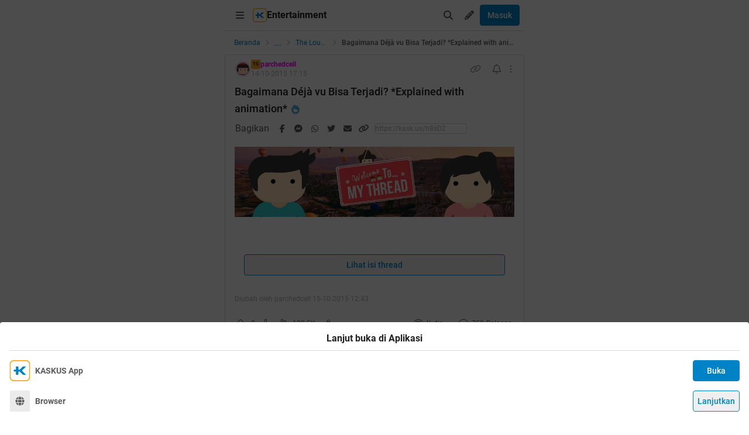

--- FILE ---
content_type: text/html; charset=utf-8
request_url: https://m.kaskus.co.id/post/561f4b0898e31b5c3a8b456a
body_size: 31645
content:
<!DOCTYPE html><html lang="id"><head><meta charSet="utf-8"/><script async="">(function(w,d,s,l,i){w[l]=w[l]||[];w[l].push({'gtm.start':
new Date().getTime(),event:'gtm.js'});var f=d.getElementsByTagName(s)[0],
j=d.createElement(s),dl=l!='dataLayer'?'&l='+l:'';j.async=true;j.src=
'https://www.googletagmanager.com/gtm.js?id='+i+dl;f.parentNode.insertBefore(j,f);
})(window,document,'script','dataLayer','GTM-KGKS6M');</script><link rel="shortcut icon" href="//s.kaskus.id/favicon.ico?v=1.1"/><meta name="robots" content="index, follow"/><meta name="title" content="Bagaimana Déjà vu Bisa Terjadi? *Explained with animation* | KASKUS"/><meta name="description" content="Kenapa kita seakan mengalami kejadian yang sama? pernah kan gan, mengalami kejadian yang sama (bukan jatuh di lubang yang sama ya gan ) ya, simpenya ini disebut dejavu tapi kenapa ya gan? kok kejadian itu bisa terjadi? Nah, daripada agan bingung, yuk disimak tritnya Tapi, mengapa Deja Vu bisa terjadi? Apakah kehidupan kita ini seperti halnya sinetron yang ceritanya suka diulang-ulang lagi? Tapi yang jelas, banyak dari kita mengalami hal ini, tapi kenapa bisa terjadi ya gan? Ada satu teori menjelaskan..."/><meta name="author" content="KASKUS"/><meta name="keywords" content="kaskus.co.id, kaskus, komunitas, berita, diskusi, cerita, tanya, jawab, jual beli, belanja"/><meta name="theme-color" content="#0082C6"/><meta name="viewport" content="width=device-width, initial-scale=1"/><meta property="og:type" content="website"/><meta property="og:url" content="https://m.kaskus.co.id/post/561f4b0898e31b5c3a8b456a"/><meta property="og:title" content="Bagaimana Déjà vu Bisa Terjadi? *Explained with animation* | KASKUS"/><meta property="og:description" content="Kenapa kita seakan mengalami kejadian yang sama? pernah kan gan, mengalami kejadian yang sama (bukan jatuh di lubang yang sama ya gan ) ya, simpenya ini disebut dejavu tapi kenapa ya gan? kok kejadian itu bisa terjadi? Nah, daripada agan bingung, yuk disimak tritnya Tapi, mengapa Deja Vu bisa terjadi? Apakah kehidupan kita ini seperti halnya sinetron yang ceritanya suka diulang-ulang lagi? Tapi yang jelas, banyak dari kita mengalami hal ini, tapi kenapa bisa terjadi ya gan? Ada satu teori menjelaskan..."/><meta property="og:image" content="http://s.kaskus.id/images/2015/08/16/8037562_20150816053248.jpg"/><meta property="og:image:width" content="1200"/><meta property="og:image:height" content="630"/><meta property="twitter:image" content="http://s.kaskus.id/images/2015/08/16/8037562_20150816053248.jpg"/><meta property="twitter:title" content="Bagaimana Déjà vu Bisa Terjadi? *Explained with animation* | KASKUS"/><meta property="twitter:description" content="Kenapa kita seakan mengalami kejadian yang sama? pernah kan gan, mengalami kejadian yang sama (bukan jatuh di lubang yang sama ya gan ) ya, simpenya ini disebut dejavu tapi kenapa ya gan? kok kejadian itu bisa terjadi? Nah, daripada agan bingung, yuk disimak tritnya Tapi, mengapa Deja Vu bisa terjadi? Apakah kehidupan kita ini seperti halnya sinetron yang ceritanya suka diulang-ulang lagi? Tapi yang jelas, banyak dari kita mengalami hal ini, tapi kenapa bisa terjadi ya gan? Ada satu teori menjelaskan..."/><meta property="twitter:url" content="https://m.kaskus.co.id/post/561f4b0898e31b5c3a8b456a"/><meta property="twitter:card" content="summary_large_image"/><meta property="twitter:site" content="@kaskus"/><meta property="twitter:creator" content="@kaskus"/><title>Bagaimana Déjà vu Bisa Terjadi? *Explained with animation* | KASKUS</title><link rel="canonical" href="https://www.kaskus.co.id/post/561f4b0898e31b5c3a8b456a"/><meta name="next-head-count" content="27"/><meta http-equiv="X-UA-Compatible" content="IE=edge"/><meta http-equiv="Pragma" content="no-cache"/><meta http-equiv="Expires" content="-1"/><meta http-equiv="imagetoolbar" content="no"/><meta http-equiv="Cache-Control" content="no-cache"/><meta http-equiv="content-language" content="id, en"/><meta name="spiders" content="all"/><meta name="rating" content="general"/><meta name="webcrawlers" content="all"/><meta name="copyright" content="&amp;copy; 1999-2026 Kaskus Networks All Right Reserved"/><meta property="og:site_name" content="KASKUS"/><meta property="fb:pages" content="356445735231"/><link rel="preconnect" href="https://s.kaskus.id"/><script async="">var PWT={},googletag=googletag||{};googletag.cmd=googletag.cmd||[],PWT.jsLoaded=function(){!function(){var t=document.createElement("script"),e="https:"==document.location.protocol;t.src=(e?"https:":"http:")+"//securepubads.g.doubleclick.net/tag/js/gpt.js";var o=document.getElementsByTagName("script")[0];o.parentNode.insertBefore(t,o)}()},function(){var t=window.location.href,e="";if(t.indexOf("pwtv=")>0){var o=/pwtv=(.*?)(&|$)/g.exec(t);o.length>=2&&o[1].length>0&&(e="/"+o[1])}var a=document.createElement("script");a.async=!0,a.type="text/javascript",a.src="//ads.pubmatic.com/AdServer/js/pwt/157375/1125"+e+"/pwt.js";var c=document.getElementsByTagName("script")[0];c.parentNode.insertBefore(a,c)}();</script><link rel="preload" href="https://s.kaskus.id/kaskus-next/_next/static/css/513952ca6a440f7e.css" as="style"/><link rel="stylesheet" href="https://s.kaskus.id/kaskus-next/_next/static/css/513952ca6a440f7e.css" data-n-g=""/><link rel="preload" href="https://s.kaskus.id/kaskus-next/_next/static/css/be36d70f52f3f3d8.css" as="style"/><link rel="stylesheet" href="https://s.kaskus.id/kaskus-next/_next/static/css/be36d70f52f3f3d8.css" data-n-p=""/><link rel="preload" href="https://s.kaskus.id/kaskus-next/_next/static/css/1c74ef3c9ab00bab.css" as="style"/><link rel="stylesheet" href="https://s.kaskus.id/kaskus-next/_next/static/css/1c74ef3c9ab00bab.css" data-n-p=""/><link rel="preload" href="https://s.kaskus.id/kaskus-next/_next/static/css/02c975e1765ce956.css" as="style"/><link rel="stylesheet" href="https://s.kaskus.id/kaskus-next/_next/static/css/02c975e1765ce956.css"/><link rel="preload" href="https://s.kaskus.id/kaskus-next/_next/static/css/1c0f988d6fcff29c.css" as="style"/><link rel="stylesheet" href="https://s.kaskus.id/kaskus-next/_next/static/css/1c0f988d6fcff29c.css"/><link rel="preload" href="https://s.kaskus.id/kaskus-next/_next/static/css/ae0f6b176f8a446a.css" as="style"/><link rel="stylesheet" href="https://s.kaskus.id/kaskus-next/_next/static/css/ae0f6b176f8a446a.css"/><link rel="preload" href="https://s.kaskus.id/kaskus-next/_next/static/css/6112131c36e33b96.css" as="style"/><link rel="stylesheet" href="https://s.kaskus.id/kaskus-next/_next/static/css/6112131c36e33b96.css"/><noscript data-n-css=""></noscript><script defer="" nomodule="" src="https://s.kaskus.id/kaskus-next/_next/static/chunks/polyfills-42372ed130431b0a.js"></script><script defer="" src="https://s.kaskus.id/kaskus-next/_next/static/chunks/1284.932b509cdfe14c9d.js"></script><script defer="" src="https://s.kaskus.id/kaskus-next/_next/static/chunks/302.c41885f2136061af.js"></script><script defer="" src="https://s.kaskus.id/kaskus-next/_next/static/chunks/5457.6e32dd5035208fd6.js"></script><script defer="" src="https://s.kaskus.id/kaskus-next/_next/static/chunks/436-6dc490e362e5f02b.js"></script><script defer="" src="https://s.kaskus.id/kaskus-next/_next/static/chunks/2156-9042280b238dbf4e.js"></script><script defer="" src="https://s.kaskus.id/kaskus-next/_next/static/chunks/9680-511e7fa23d2bca62.js"></script><script defer="" src="https://s.kaskus.id/kaskus-next/_next/static/chunks/4667-27624ae2818d225b.js"></script><script defer="" src="https://s.kaskus.id/kaskus-next/_next/static/chunks/1603-031fa18c81b85bd5.js"></script><script defer="" src="https://s.kaskus.id/kaskus-next/_next/static/chunks/4776-371ff0bbb8c961d4.js"></script><script defer="" src="https://s.kaskus.id/kaskus-next/_next/static/chunks/5563-b32768d1a9d095aa.js"></script><script defer="" src="https://s.kaskus.id/kaskus-next/_next/static/chunks/8068-9b867473dddb29d6.js"></script><script defer="" src="https://s.kaskus.id/kaskus-next/_next/static/chunks/2584-4e4b823a1f86f45d.js"></script><script defer="" src="https://s.kaskus.id/kaskus-next/_next/static/chunks/3436.70ea455d621ea93e.js"></script><script defer="" src="https://s.kaskus.id/kaskus-next/_next/static/chunks/6189.ade4daecff2108d7.js"></script><script defer="" src="https://s.kaskus.id/kaskus-next/_next/static/chunks/5130.a8266cdfa0e94c44.js"></script><script defer="" src="https://s.kaskus.id/kaskus-next/_next/static/chunks/9420.e23dec1bec0b5c5b.js"></script><script defer="" src="https://s.kaskus.id/kaskus-next/_next/static/chunks/1030.f25511f4c71d9da4.js"></script><script src="https://s.kaskus.id/kaskus-next/_next/static/chunks/webpack-0a9861b393b98046.js" defer=""></script><script src="https://s.kaskus.id/kaskus-next/_next/static/chunks/framework-c40ce48b8bb4f1fd.js" defer=""></script><script src="https://s.kaskus.id/kaskus-next/_next/static/chunks/main-1b136c4cf93c9a27.js" defer=""></script><script src="https://s.kaskus.id/kaskus-next/_next/static/chunks/pages/_app-58cc2edd4704dc5d.js" defer=""></script><script src="https://s.kaskus.id/kaskus-next/_next/static/chunks/1210-7d5212284eae01fc.js" defer=""></script><script src="https://s.kaskus.id/kaskus-next/_next/static/chunks/4593-fce22b0ad7e92f14.js" defer=""></script><script src="https://s.kaskus.id/kaskus-next/_next/static/chunks/7645-6f3455301a7fee7a.js" defer=""></script><script src="https://s.kaskus.id/kaskus-next/_next/static/chunks/5918-229ec51f49562019.js" defer=""></script><script src="https://s.kaskus.id/kaskus-next/_next/static/chunks/5198-517a248b61d1a402.js" defer=""></script><script src="https://s.kaskus.id/kaskus-next/_next/static/chunks/4538-cdf441270e65c860.js" defer=""></script><script src="https://s.kaskus.id/kaskus-next/_next/static/chunks/6976-0d97eedbeafcb0f5.js" defer=""></script><script src="https://s.kaskus.id/kaskus-next/_next/static/chunks/5154-0fc236ee77b218d4.js" defer=""></script><script src="https://s.kaskus.id/kaskus-next/_next/static/chunks/pages/mobile/post/%5B...ids%5D-e27339eebfbdb85c.js" defer=""></script><script src="https://s.kaskus.id/kaskus-next/_next/static/ZAOP3pKupMPN_HXSFoLNs/_buildManifest.js" defer=""></script><script src="https://s.kaskus.id/kaskus-next/_next/static/ZAOP3pKupMPN_HXSFoLNs/_ssgManifest.js" defer=""></script></head><body><div id="__next"><noscript><iframe title="google-tag-manager" src="https://www.googletagmanager.com/ns.html?id=GTM-KGKS6M" height="0" width="0" style="display:none;visibility:hidden"></iframe></noscript><script>!function(){try{var d=document.documentElement,c=d.classList;c.remove('light','dark');var e=localStorage.getItem('theme');if(e){c.add(e|| '')}else{c.add('light');}if(e==='light'||e==='dark'||!e)d.style.colorScheme=e||'light'}catch(t){}}();</script><div class="relative mx-auto flex flex-col min-h-screen bg-surface-primary sm:max-w-lg"><div class="flex-none sticky left-0 top-0 z-[51] w-full border-b border-divider bg-surface-primary"><div class="mx-auto flex w-full justify-between p-2"><div class="flex items-center"><div class="relative"><div class="relative"><div class="relative" data-title="sidebarMenuBurger"><span class="relative flex items-center justify-center cursor-pointer rounded-lg p-2 text-sm hover:bg-surface-secondary"><i class="icon_icon__z9JSK h-5 w-5 text-base fa-bars fa-solid h-4 w-4 cursor-pointer text-secondary"></i></span></div></div></div><div class="flex items-center gap-x-2"><a title="Kaskus" class="relative ml-1" id="kaskus-next-header-logo-square" href="https://m.kaskus.co.id"><img src="https://s.kaskus.id/assets/web_1.0/images/ic-kaskus.svg" alt="Kaskus" width="24" height="24"/></a><p class="font-bold text-primary">Entertainment</p></div><a title="Kaskus" class="relative ml-1 hidden" id="kaskus-next-header-logo" href="https://www.kaskus.co.id"><img src="https://s.kaskus.id/assets/web_1.0/images/logo-kaskus-white.svg" alt="Kaskus" width="128" height="20"/></a></div><div class="flex items-center gap-x-1"><span class="relative flex items-center justify-center cursor-pointer rounded-lg p-2 text-sm hover:bg-surface-secondary"><i class="icon_icon__z9JSK h-5 w-5 text-base fa-search fa-solid text-secondary"></i></span><div class="relative !inline-block"><div class="relative"><div class="flex"><span data-title="createThreadButton" class="relative flex items-center justify-center cursor-pointer rounded-lg p-2 text-sm hover:bg-surface-secondary"><i class="icon_icon__z9JSK h-5 w-5 text-base fa-pencil fa-solid text-secondary"></i></span></div><div class="menuDrawer_headerMenuDrawer__yS2pg bg-white text-secondary dark:bg-white-night md:!w-300p"></div></div></div><button class="button_button__cobsm button_regular___xVyZ button_primary__PYJul">Masuk</button></div></div></div><div class="fixed left-auto top-0 z-70 h-screen w-full bg-surface-primary pb-4 transition-all duration-300 ease-in-out sm:max-w-lg common_hide-scroll__9GOfc pointer-events-none -translate-x-full opacity-0 overflow-y-scroll"><div class="sticky left-auto top-0 z-80 w-full border-b border-divider bg-surface-primary px-4 py-4 sm:max-w-lg"><div class="flex items-center justify-between"><a title="Kaskus" class="relative mr-2" id="kaskus-next-header-logo" href="https://m.kaskus.co.id"><img src="https://s.kaskus.id/kaskus-next/next-assets/images/kaskus-logo-grayscaled.svg" alt="Kaskus" width="150" height="23"/></a><button><i class="icon_icon__z9JSK h-5 w-5 text-base fa-close fa-solid text-secondary"></i></button></div></div><div class="mt-8 flex flex-col gap-y-4 px-4"><div class="relative flex flex-col gap-y-4"><div class="flex w-full items-center justify-between"><p class="text-sm font-semibold text-secondary">Thread</p><i class="icon_icon__z9JSK h-5 w-5 text-base fa-pen fa-light cursor-pointer hover:bg-surface-secondary cursor-pointer text-secondary p-4 rounded-full hover:font-extrabold" title="Buat Thread"></i></div><a class="hover:!no-underline" title="For You" href="/home?tab=for_you_feeds"><div class="relative"><div class="group flex cursor-pointer items-center gap-x-2 rounded-3xl py-2 pl-3 hover:bg-surface-secondary select-none"><i class="icon_icon__z9JSK h-5 w-5 text-base fa-thumbs-up fa-light text-secondary group-hover:font-extrabold"></i><p class="text-xs font-medium text-secondary">For You</p></div></div></a><a class="hover:!no-underline" title="Hot Threads" href="/home?tab=hot"><div class="relative"><div class="group flex cursor-pointer items-center gap-x-2 rounded-3xl py-2 pl-3 hover:bg-surface-secondary select-none"><i class="icon_icon__z9JSK h-5 w-5 text-base fa-fire fa-light text-secondary group-hover:font-extrabold"></i><p class="text-xs font-medium text-secondary">Hot Threads</p></div></div></a><div class="h-[1px] w-full bg-divider mt-2"></div></div><div class="relative"><div class="relative flex flex-col gap-y-4"><div class="flex w-full items-center justify-between"><p class="text-sm font-semibold text-secondary">Komunitas</p><i class="icon_icon__z9JSK h-5 w-5 text-base fa-plus fa-light cursor-pointer hover:bg-surface-secondary cursor-pointer text-secondary p-4 rounded-full hover:font-extrabold" title="Buat Komunitas"></i></div><div class="flex w-full border border-solid border-divider rounded-full"><div class="flex items-center gap-2 w-full"><div class="relative h-9 px-1 flex-1 items-center flex border border-border rounded-3 text-sm text-primary bg-surface-secondary rounded-full w-full border-none text-xs"><i class="icon_icon__z9JSK h-5 w-5 text-base fa-search fa-solid text-secondary !w-9 !h-9"></i><input class="w-full overflow-hidden bg-surface-secondary placeholder:text-tertiary focus:outline-none flex-1" name="search" placeholder="Cari Komunitas" autoComplete="off" value=""/></div></div></div><a class="hover:!no-underline" title="Lihat Semua Komunitas" href="/komunitas/all"><div class="relative"><div class="group flex cursor-pointer items-center gap-x-2 rounded-3xl py-2 pl-3 hover:bg-surface-secondary select-none"><i class="icon_icon__z9JSK h-5 w-5 text-base fa-list-tree fa-light text-secondary group-hover:font-extrabold"></i><p class="text-xs font-medium text-secondary">Semua Komunitas</p></div></div></a></div></div><div class="h-[1px] w-full bg-divider"></div><div class="flex flex-col gap-y-4"><div class="flex w-full items-center justify-between"><p class="text-sm font-semibold text-secondary">Kategori</p></div><a title="Story" class="hover:!no-underline" href="/channel/1/story"><div class="relative"><div class="group flex cursor-pointer items-center gap-x-2 rounded-3xl py-2 pl-3 hover:bg-surface-secondary select-none"><div class="h-5 w-5 bg-contain bg-no-repeat py-1 dark:filter-primary" style="background-image:url(https://s.kaskus.id/img/tagicon/channel_20240418093555.png)"></div><p class="text-xs font-medium text-secondary">Story</p></div></div></a><a title="News" class="hover:!no-underline" href="/channel/5/news"><div class="relative"><div class="group flex cursor-pointer items-center gap-x-2 rounded-3xl py-2 pl-3 hover:bg-surface-secondary select-none"><div class="h-5 w-5 bg-contain bg-no-repeat py-1 dark:filter-primary" style="background-image:url(https://s.kaskus.id/img/tagicon/channel_20240418093612.png)"></div><p class="text-xs font-medium text-secondary">News</p></div></div></a><a title="Hobby" class="hover:!no-underline" href="/channel/2/hobby"><div class="relative"><div class="group flex cursor-pointer items-center gap-x-2 rounded-3xl py-2 pl-3 hover:bg-surface-secondary select-none"><div class="h-5 w-5 bg-contain bg-no-repeat py-1 dark:filter-primary" style="background-image:url(https://s.kaskus.id/img/tagicon/channel_20240418093628.png)"></div><p class="text-xs font-medium text-secondary">Hobby</p></div></div></a><a title="Games" class="hover:!no-underline" href="/channel/3/games"><div class="relative"><div class="group flex cursor-pointer items-center gap-x-2 rounded-3xl py-2 pl-3 hover:bg-surface-secondary select-none"><div class="h-5 w-5 bg-contain bg-no-repeat py-1 dark:filter-primary" style="background-image:url(https://s.kaskus.id/img/tagicon/channel_20240419095130.png)"></div><p class="text-xs font-medium text-secondary">Games</p></div></div></a><a title="Entertainment" class="hover:!no-underline" href="/channel/4/entertainment"><div class="relative"><div class="group flex cursor-pointer items-center gap-x-2 rounded-3xl py-2 pl-3 hover:bg-surface-secondary select-none"><div class="h-5 w-5 bg-contain bg-no-repeat py-1 dark:filter-primary" style="background-image:url(https://s.kaskus.id/img/tagicon/channel_20240327105652.png)"></div><p class="text-xs font-medium text-secondary">Entertainment</p></div></div></a><a title="Female" class="hover:!no-underline" href="/channel/10/female"><div class="relative"><div class="group flex cursor-pointer items-center gap-x-2 rounded-3xl py-2 pl-3 hover:bg-surface-secondary select-none"><div class="h-5 w-5 bg-contain bg-no-repeat py-1 dark:filter-primary" style="background-image:url(https://s.kaskus.id/img/tagicon/channel_20240327105721.png)"></div><p class="text-xs font-medium text-secondary">Female</p></div></div></a><a title="Tech" class="hover:!no-underline" href="/channel/6/tech"><div class="relative"><div class="group flex cursor-pointer items-center gap-x-2 rounded-3xl py-2 pl-3 hover:bg-surface-secondary select-none"><div class="h-5 w-5 bg-contain bg-no-repeat py-1 dark:filter-primary" style="background-image:url(https://s.kaskus.id/img/tagicon/channel_20240419095152.png)"></div><p class="text-xs font-medium text-secondary">Tech</p></div></div></a><a title="Automotive" class="hover:!no-underline" href="/channel/7/automotive"><div class="relative"><div class="group flex cursor-pointer items-center gap-x-2 rounded-3xl py-2 pl-3 hover:bg-surface-secondary select-none"><div class="h-5 w-5 bg-contain bg-no-repeat py-1 dark:filter-primary" style="background-image:url(https://s.kaskus.id/img/tagicon/channel_20240327104226.png)"></div><p class="text-xs font-medium text-secondary">Automotive</p></div></div></a><a title="Sports" class="hover:!no-underline" href="/channel/8/sports"><div class="relative"><div class="group flex cursor-pointer items-center gap-x-2 rounded-3xl py-2 pl-3 hover:bg-surface-secondary select-none"><div class="h-5 w-5 bg-contain bg-no-repeat py-1 dark:filter-primary" style="background-image:url(https://s.kaskus.id/img/tagicon/channel_20240327105751.png)"></div><p class="text-xs font-medium text-secondary">Sports</p></div></div></a><a title="Food &amp; Travel" class="hover:!no-underline" href="/channel/9/food-travel"><div class="relative"><div class="group flex cursor-pointer items-center gap-x-2 rounded-3xl py-2 pl-3 hover:bg-surface-secondary select-none"><div class="h-5 w-5 bg-contain bg-no-repeat py-1 dark:filter-primary" style="background-image:url(https://s.kaskus.id/img/tagicon/channel_20240419095116.png)"></div><p class="text-xs font-medium text-secondary">Food &amp; Travel</p></div></div></a></div><div class="h-[1px] w-full bg-divider"></div><div class="flex flex-col gap-y-4"><div class="flex w-full items-center justify-between"><p class="text-sm font-semibold text-secondary">Pengaturan</p></div><div class="relative"><div class="relative"><div class="flex w-full items-center justify-between pl-2"><div class="flex items-center gap-x-2"><i class="icon_icon__z9JSK h-5 w-5 text-base fa-moon fa-light text-secondary"></i><span class="text-xs font-medium text-secondary">Mode Malam</span><span class="bg-grey-6 rounded-md text-2xs text-white py-0.5 px-1">beta</span></div><span class="p-1"><div class="toggle_toggle__sguwZ"><label><input type="checkbox"/><span></span></label></div></span></div></div></div><div class="flex w-full items-center justify-between pl-2"><div class="flex items-center gap-x-2"><i class="icon_icon__z9JSK h-5 w-5 text-base fa-image fa-light text-secondary"></i><span class="text-xs font-medium text-secondary">Gambar</span></div><span class="p-1"><div class="toggle_toggle__sguwZ"><label><input type="checkbox" checked=""/><span></span></label></div></span></div></div><div class="h-[1px] w-full bg-divider"></div><div class="flex flex-col gap-y-4"><div class="flex w-full items-center justify-between"><p class="text-sm font-semibold text-secondary">Lainnya</p></div><a title="Tentang KASKUS" class="hover:!no-underline" href="https://bantuan.kaskus.co.id/hc/id/articles/214603718-Sekilas-Tentang-KASKUS"><div class="relative"><div class="group flex cursor-pointer items-center gap-x-2 rounded-3xl py-2 pl-3 hover:bg-surface-secondary select-none"><i class="icon_icon__z9JSK h-5 w-5 text-base fa-info-circle fa-light text-secondary group-hover:font-extrabold"></i><p class="text-xs font-medium text-secondary">Tentang KASKUS</p></div></div></a><a title="Syarat &amp; Ketentuan" class="hover:!no-underline" href="https://bantuan.kaskus.co.id/hc/id/articles/226392548-Syarat-dan-Ketentuan"><div class="relative"><div class="group flex cursor-pointer items-center gap-x-2 rounded-3xl py-2 pl-3 hover:bg-surface-secondary select-none"><i class="icon_icon__z9JSK h-5 w-5 text-base fa-book fa-light text-secondary group-hover:font-extrabold"></i><p class="text-xs font-medium text-secondary">Syarat &amp; Ketentuan</p></div></div></a><a title="Kebijakan Privasi" class="hover:!no-underline" href="https://bantuan.kaskus.co.id/hc/id/articles/226293627-Kebijakan-Privasi"><div class="relative"><div class="group flex cursor-pointer items-center gap-x-2 rounded-3xl py-2 pl-3 hover:bg-surface-secondary select-none"><i class="icon_icon__z9JSK h-5 w-5 text-base fa-shield-keyhole fa-light text-secondary group-hover:font-extrabold"></i><p class="text-xs font-medium text-secondary">Kebijakan Privasi</p></div></div></a><a title="Pusat Bantuan" class="hover:!no-underline" href="https://bantuan.kaskus.co.id/"><div class="relative"><div class="group flex cursor-pointer items-center gap-x-2 rounded-3xl py-2 pl-3 hover:bg-surface-secondary select-none"><i class="icon_icon__z9JSK h-5 w-5 text-base fa-handshake fa-light text-secondary group-hover:font-extrabold"></i><p class="text-xs font-medium text-secondary">Pusat Bantuan</p></div></div></a><a title="Hubungi Kami" class="hover:!no-underline" href="https://bantuan.kaskus.co.id/hc/id/requests/new"><div class="relative"><div class="group flex cursor-pointer items-center gap-x-2 rounded-3xl py-2 pl-3 hover:bg-surface-secondary select-none"><i class="icon_icon__z9JSK h-5 w-5 text-base fa-user-headset fa-light text-secondary group-hover:font-extrabold"></i><p class="text-xs font-medium text-secondary">Hubungi Kami</p></div></div></a><a title="KASKUS Plus" class="hover:!no-underline" href="https://plus.kaskus.co.id/"><div class="relative"><div class="group flex cursor-pointer items-center gap-x-2 rounded-3xl py-2 pl-3 hover:bg-surface-secondary select-none"><i class="icon_icon__z9JSK h-5 w-5 text-base fa-user-crown fa-light text-secondary group-hover:font-extrabold"></i><p class="text-xs font-medium text-secondary">KASKUS Plus</p></div></div></a><p class="text-xs text-secondary text-center mt-4">© <!-- -->2026<!-- --> KASKUS, PT Darta Media Indonesia. All rights reserved</p></div></div></div><div class="mx-auto w-full flex-1"><div class="fixed bottom-0 left-1/2 z-20 w-full -translate-x-1/2 bg-white dark:bg-grey-7 sm:max-w-lg shadow-[0_0_5px_0_rgba(0,0,0,0.2)]"><div id="div-gpt-ad-sticky-wap" class="ads_ads__FX52E w-full text-center text-center"></div><div class="absolute -top-[30px] right-0 cursor-pointer overflow-hidden rounded-l-lg bg-white p-1 pb-[10px] pt-1 text-center text-secondary shadow-[0_-1px_1px_0_rgba(0,0,0,0.2)] dark:bg-grey-7"><i class="icon_icon__z9JSK h-5 w-5 text-base fa-times fa-solid block h-4 w-4"></i></div></div><main class="w-full"><ul class="flex w-full list-none items-center sticky top-[52px] z-10 bg-white px-4 py-2 dark:bg-white-night"><li class="flex min-w-0 items-center text-xs flex-none"><a class="truncate text-blue dark:text-blue-night" title="Beranda" href="/?ref=postlist-21&amp;med=breadcrumb">Beranda</a><i class="icon_icon__z9JSK h-5 w-5 text-base fa-angle-right fa-solid mx-1 !h-4 !w-4 flex-none cursor-default !text-xs text-grey-3 dark:text-grey-5"></i></li><div class="relative flex items-center justify-center"><div class="cursor-pointer text-blue dark:text-blue-night">...</div><i class="icon_icon__z9JSK h-5 w-5 text-base fa-angle-right fa-solid mx-1 !h-4 !w-4 cursor-default !text-xs text-grey-3 dark:text-grey-5"></i></div><li class="flex min-w-0 items-center text-xs"><a class="truncate text-blue dark:text-blue-night" title="The Lounge" href="/komunitas/21/the-lounge?ref=postlist-21&amp;med=breadcrumb">The Lounge</a><i class="icon_icon__z9JSK h-5 w-5 text-base fa-angle-right fa-solid mx-1 !h-4 !w-4 flex-none cursor-default !text-xs text-grey-3 dark:text-grey-5"></i></li><li class="flex min-w-0 items-center text-xs"><p class="m-0 inline cursor-default truncate break-all font-medium text-secondary">Bagaimana Déjà vu Bisa Terjadi? *Explained with animation*</p></li></ul><div class="bg-surface-primary"><div class="relative"><div class="w-full bg-surface-primary"><div class="relative flex flex-col justify-between border-y md:border border-border border-solid md:rounded"><div class="px-4 pt-2"><div class="relative mb-2 flex items-center justify-between text-xs"><div class="relative w-full"><div class="flex items-center gap-2 w-full"><div class="flex relative cursor-pointer" style="width:28px;height:28px"><img src="https://s.kaskus.id/user/avatar/2015/06/28/avatar8037562_3.gif" alt="parchedcell" width="22.400000000000002" height="22.400000000000002" style="width:22.400000000000002px;height:22.400000000000002px" class="m-auto rounded-full object-cover"/><img src="https://s.kaskus.id/images/avatarborder/1.gif" alt="Avatar border" width="28" height="28" class="absolute top-0 left-0 w-full h-full"/></div><div class="flex flex-col gap-[2px]"><div class="flex items-center gap-1 lg:gap-2 text-xs"><span class="dark:bg-yellow-dark flex h-4 w-4 items-center justify-center rounded-3 bg-yellow text-center text-3xs font-bold leading-tight text-grey-7">TS</span><div class="htmlContentRenderer_html-content__ePjqJ font-medium text-secondary"><span style="color: magenta;font-weight: 700;">parchedcell</span></div></div><time class="text-tertiary text-xs" dateTime="1444842947">15-10-2015 00:15</time></div></div></div><div class="flex items-center"><div class="relative"><div><i class="icon_icon__z9JSK h-5 w-5 text-base fa-link fa-light mr-2 hidden h-4 w-4 cursor-pointer !text-sm text-secondary lg:block"></i></div></div><div class="relative"><div><i class="icon_icon__z9JSK h-5 w-5 text-base fa-bell fa-light ml-2 cursor-pointer text-secondary" data-title="subscribeThreadButton"></i></div></div><i class="icon_icon__z9JSK h-5 w-5 text-base fa-ellipsis-vertical fa-light cursor-pointer pl-2 text-secondary" data-title="postOptions"></i></div></div><div class="mb-1 block flex-1 text-lg font-medium visited:text-tertiary"><div class="inline break-words align-middle overflow-auto">Bagaimana Déjà vu Bisa Terjadi? *Explained with animation*</div><span class="inline-block align-middle"><div class="relative"><div><i class="icon_icon__z9JSK h-5 w-5 text-base fa-fire fa-solid ml-1 text-blue-night"></i></div></div></span></div></div><div class="relative mx-4 mt-4 break-words line-clamp-3"><div class="htmlContentRenderer_html-content__ePjqJ"><div style="text-align: center;"><img src="https://s.kaskus.id/images/2015/08/16/8037562_20150816053248.jpg" border="0" alt="Bagaimana D&eacute;j&agrave; vu Bisa Terjadi? *Explained with animation*" /><br />
</div><br />
<br />
<div style="text-align: center;"><b><span data-attr="size" data-value="v_6" style="font-size:22px !important;">Kenapa kita seakan mengalami kejadian yang sama?</span></b></div><br />
<br />
<div style="text-align: center;"><span data-attr="size" data-value="v_5" style="font-size:20px !important;"><br />
pernah kan gan, mengalami kejadian yang sama (bukan jatuh di lubang yang sama ya gan <img src="https://s.kaskus.id/images/smilies/ngakaks.gif" data-sceditor-emoticon=":ngakaks" border="0" alt="emoticon-Ngakak (S)" title="Ngakak (S)"/>) ya, simpenya ini disebut dejavu <img src="https://s.kaskus.id/images/smilies/iloveindonesias.gif" data-sceditor-emoticon=":iloveindonesias" border="0" alt="emoticon-I Love Indonesia (S)" title="I Love Indonesia (S)"/>tapi kenapa ya gan? kok kejadian itu bisa terjadi? <img src="https://s.kaskus.id/images/smilies/bingungs.gif" data-sceditor-emoticon=":bingungs" border="0" alt="emoticon-Bingung (S)" title="Bingung (S)"/><br />
Nah, daripada agan bingung, yuk disimak tritnya <img src="https://s.kaskus.id/images/smilies/iloveindonesias.gif" data-sceditor-emoticon=":iloveindonesias" border="0" alt="emoticon-I Love Indonesia (S)" title="I Love Indonesia (S)"/><br />
</span></div><br />
<br />
<div style="text-align: center;"><img src="https://s.kaskus.id/images/2015/10/14/8037562_20151014115404.jpg" border="0" alt="Bagaimana D&eacute;j&agrave; vu Bisa Terjadi? *Explained with animation*" /></div><br />
<br />
<div class="sceditor-ignore quote-mark 59807708">Quote:</div><div class="quote expandable" data-by="" data-postid=""><br />
<div style="text-align: center;"><b><span data-attr="size" data-value="v_5" style="font-size:20px !important;">Cekidot versi animasinya gan (lebih ngerti) :</span></b></div><br />
<br />
<div style="text-align: center;"><div class="sceditor-ignore youtube-player" onclick="this.nextElementSibling.style.display='block'; this.style.display='none';
this.nextElementSibling.src ='https://www.youtube.com/embed/JKNscyn8k-I?autoplay=1'">
<div class="sceditor-ignore Pos(r) D(ib) Cur(p):h" ><img src="https://img.youtube.com/vi/JKNscyn8k-I/0.jpg" style="max-width: 100%"/>
<i class="Fz(100px) C(c-white) fas fa-play Start(50%) fa-fw T(50%) Mstart(-50px) Mt(-50px) Pos(a) Op(0.85):h"></i>
</div></div>
<iframe data-id="JKNscyn8k-I" class="youtube-iframe" style="display:none" type="text/html" width="100%" height="350" frameborder="0" allowfullscreen></iframe></div><br />
<br />
</div><br />
<br />
<div class="sceditor-ignore quote-mark 59807708">Quote:</div><div class="quote expandable" data-by="" data-postid=""><br />
<div style="text-align: center;"><b><span data-attr="size" data-value="v_6" style="font-size:22px !important;">Apa itu Dejavu?</span></b></div><br />
<br />
<div style="text-align: center;"><span data-attr="size" data-value="v_5" style="font-size:20px !important;"><br />
Pernahkah agan-agan datang ke suatu tempat untuk pertama kalinya, dan merasa familiar dengan tempat tersebut? <img src="https://s.kaskus.id/images/smilies/smilies_fb5ox6pkrrrw.gif" data-sceditor-emoticon=":hammer" border="0" alt="emoticon-Hammer2" title="Hammer2"/>Dalam bahasa Perancis, berulangnya sebuah kejadian seperti itu, disebut sebagai Deja Vu <img src="https://s.kaskus.id/images/smilies/smilies_fb5ox6pblpkt.gif" data-sceditor-emoticon=":cendolbig" border="0" alt="emoticon-Blue Guy Cendol (L)" title="Blue Guy Cendol (L)"/><br />
 <br />
<img src="https://s.kaskus.id/images/2015/10/14/8037562_20151014115649.jpg" border="0" alt="Bagaimana D&eacute;j&agrave; vu Bisa Terjadi? *Explained with animation*" /><br />
<br />
Tapi, mengapa Deja Vu bisa terjadi? Apakah kehidupan kita ini seperti halnya sinetron yang ceritanya suka diulang-ulang lagi? Tapi yang jelas, banyak dari kita mengalami hal ini, tapi kenapa bisa terjadi ya gan? <img src="https://s.kaskus.id/images/smilies/smilies_fb5ox6p94iii.gif" data-sceditor-emoticon=":bingung" border="0" alt="emoticon-Bingung" title="Bingung"/><br />
<img src="https://s.kaskus.id/images/2015/10/14/8037562_20151014115653.jpg" border="0" alt="Bagaimana D&eacute;j&agrave; vu Bisa Terjadi? *Explained with animation*" /><br />
<br />
</span></div><br />
<br />
<br />
</div><br />
<br />
<br />
<div class="sceditor-ignore quote-mark 59807708">Quote:</div><div class="quote expandable" data-by="" data-postid=""><br />
<div style="text-align: center;"><b><span data-attr="size" data-value="v_6" style="font-size:22px !important;">Ternyata ada 40 Teori mengenai Dejavu gan!</span></b></div><br />
<br />
<div style="text-align: center;"><span data-attr="size" data-value="v_5" style="font-size:20px !important;"><br />
Hingga saat ini, terdapat 40 teori, yang mencoba menjelaskan mengapa Deja Vu bisa terjadi <img src="https://s.kaskus.id/images/smilies/smilies_fb5ohtvdpjkq.gif" data-sceditor-emoticon=":matabelo" border="0" alt="emoticon-Matabelo" title="Matabelo"/>Tapi, tenang aja gan, kita ga bahas semua. <br />
<img src="https://s.kaskus.id/images/2015/10/14/8037562_20151014115656.jpg" border="0" alt="Bagaimana D&eacute;j&agrave; vu Bisa Terjadi? *Explained with animation*" /><br />
<br />
Ada satu teori menjelaskan bahwa Deja Vu ternyata berkaitan dengan epilepsi aka kejang-kejang aka ayan <img src="https://s.kaskus.id/images/smilies/smilies_fb5ohtyfyn16.gif" data-sceditor-emoticon=":ngakak" border="0" alt="emoticon-Ngakak" title="Ngakak"/> Menurut teori ini, Deja Vu terjadi, karena kejang yang terjadi pada bagian lobus temporal otak manusia, seperti yang terjadi ketika orang sedang mengalami epilepsi, yang kemudian mengakibatkan hilangnya konsentrasi secara penuh, dan akhirnya membuat orang mengalami dejavu <img src="https://s.kaskus.id/images/smilies/smilies_fb5ly1xu2wka.gif" data-sceditor-emoticon=":iloveindonesia" border="0" alt="emoticon-I Love Indonesia" title="I Love Indonesia"/><br />
<div style="text-align: center;"><img src="https://s.kaskus.id/images/2015/10/14/8037562_20151014115702.jpg" border="0" alt="Bagaimana D&eacute;j&agrave; vu Bisa Terjadi? *Explained with animation*" /></div><br />
</span></div><br />
<br />
<br />
</div><br />
<br />
<br />
<br />
<div class="sceditor-ignore quote-mark 59807708">Quote:</div><div class="quote expandable" data-by="" data-postid=""><br />
<div style="text-align: center;"><b><span data-attr="size" data-value="v_6" style="font-size:22px !important;">Nah, tapi ane ga epilepsi gan <img src="https://s.kaskus.id/images/smilies/smilies_fb5ohtyfyn16.gif" data-sceditor-emoticon=":ngakak" border="0" alt="emoticon-Ngakak" title="Ngakak"/></span></b></div><br />
<br />
<div style="text-align: center;"><span data-attr="size" data-value="v_5" style="font-size:20px !important;"><br />
Itu dia kerennya otak kita gan! ada teori lain yang menjelaskan Deja Vu, adalah teori Familiarity Based Recognition <img src="https://s.kaskus.id/images/smilies/smilies_fb5ohtvdpjkq.gif" data-sceditor-emoticon=":matabelo" border="0" alt="emoticon-Matabelo" title="Matabelo"/>Intinya, teori ini menjelaskan bahwa Deja Vu, terjadi karena kita tidak mengenali obyek yang kita temui, secara penuh. Contohnya suatu hari kita ada di suatu tempat, dan melilhat seseorang mengenakan baju yang menarik perhatian kita. <br />
<img src="https://s.kaskus.id/images/2015/10/14/8037562_20151014115707.jpg" border="0" alt="Bagaimana D&eacute;j&agrave; vu Bisa Terjadi? *Explained with animation*" /><br />
<br />
Kemudian besoknya kita pergi tempat lain, dan ternyata kita melihat seseorang mengenakan baju yang sama. Kemudian tiba-tiba muncul rasa familiar kita, dengan tempat tersebut, kita merasakan seperti sudah pernah pergi ke tempat tersebut, padahal kita baru pertama kali ke sana <img src="https://s.kaskus.id/images/smilies/smilies_fb5ohtyfyn16.gif" data-sceditor-emoticon=":ngakak" border="0" alt="emoticon-Ngakak" title="Ngakak"/><br />
<img src="https://s.kaskus.id/images/2015/10/14/8037562_20151014115710.jpg" border="0" alt="Bagaimana D&eacute;j&agrave; vu Bisa Terjadi? *Explained with animation*" /><br />
</div> </span><br />
</div><br />
<br />
.<br />
<div class="sceditor-ignore quote-mark 59807708">Quote:</div><div class="quote expandable" data-by="" data-postid=""><br />
<div style="text-align: center;"><b><span data-attr="size" data-value="v_6" style="font-size:22px !important;">tapi, kenapa ane sering dejavu ya gan?</span></b></div><br />
<br />
<div style="text-align: center;"><span data-attr="size" data-value="v_5" style="font-size:20px !important;"><br />
Menurut penelitian, ternyata Deja Vu sering dialami oleh orang yang sering jalan-jalan, sering nonton film, dan sering bermimpi (yang ini pasti agan banget <img src="https://s.kaskus.id/images/smilies/smilies_fb5ohtyfyn16.gif" data-sceditor-emoticon=":ngakak" border="0" alt="emoticon-Ngakak" title="Ngakak"/>). Itu terjadi karena mereka banyak mengingat obyek-obyek dalam pengalaman mereka, sehingga umumnya ketika mereka menemui situasi baru, obyek-obyek tersebut membuat mereka akhirnya dejavu.<br />
<br />
<img src="https://s.kaskus.id/images/2015/10/14/8037562_20151014115715.jpg" border="0" alt="Bagaimana D&eacute;j&agrave; vu Bisa Terjadi? *Explained with animation*" /><br />
</span></div><br />
<br />
<br />
</div><br />
<br />
<br />
<div style="text-align: center;"><b><span data-attr="size" data-value="v_6" style="font-size:22px !important;">Nah, terjawab gan! </span></b></div><br />
<br />
<div style="text-align: center;"><span data-attr="size" data-value="v_5" style="font-size:20px !important;">akhirnya gan! terjawab sudah pertanyaan kita yang selama ini kita rasakan. tapi anehnya.. kok bisa ya gan sepertinya pernah baca in thread.. tapi dimana ya? itu namanya bukan dejavu gan, tapi repost <img src="https://s.kaskus.id/images/smilies/smilies_fb5ohtyfyn16.gif" data-sceditor-emoticon=":ngakak" border="0" alt="emoticon-Ngakak" title="Ngakak"/><img src="https://s.kaskus.id/images/smilies/smilies_fb5ohtyfyn16.gif" data-sceditor-emoticon=":ngakak" border="0" alt="emoticon-Ngakak" title="Ngakak"/> tapi kalo dikirim cendol berkali-kali ane ga keberatan gan <img src="https://s.kaskus.id/images/smilies/smilies_fb5ox6pblpkt.gif" data-sceditor-emoticon=":cendolbig" border="0" alt="emoticon-Blue Guy Cendol (L)" title="Blue Guy Cendol (L)"/> <img src="https://s.kaskus.id/images/smilies/smilies_fb5ox6pblpkt.gif" data-sceditor-emoticon=":cendolbig" border="0" alt="emoticon-Blue Guy Cendol (L)" title="Blue Guy Cendol (L)"/> <br />
<br />
<div style="text-align: center;"><img src="https://s.kaskus.id/images/2015/10/14/8037562_20151014115717.jpg" border="0" alt="Bagaimana D&eacute;j&agrave; vu Bisa Terjadi? *Explained with animation*" /></div><br />
<br />
Jangan lupa cendolnya ya gan <img src="https://s.kaskus.id/images/smilies/smilies_fb5ox6pblpkt.gif" data-sceditor-emoticon=":cendolbig" border="0" alt="emoticon-Blue Guy Cendol (L)" title="Blue Guy Cendol (L)"/><br />
<br />
<img src="https://s.kaskus.id/images/smilies/smilies_fb5ly1xu2wka.gif" data-sceditor-emoticon=":iloveindonesia" border="0" alt="emoticon-I Love Indonesia" title="I Love Indonesia"/><img src="https://s.kaskus.id/images/smilies/smilies_fb5ly1xu2wka.gif" data-sceditor-emoticon=":iloveindonesia" border="0" alt="emoticon-I Love Indonesia" title="I Love Indonesia"/> <img src="https://s.kaskus.id/images/smilies/smilies_fb5ly1xu2wka.gif" data-sceditor-emoticon=":iloveindonesia" border="0" alt="emoticon-I Love Indonesia" title="I Love Indonesia"/><br />
<br />
<a target="_blank" href="https://www.kaskus.co.id/redirect?url=https%3A%2F%2Fkokbisachannel.wordpress.com%2F2015%2F10%2F14%2Fbagaimana-deja-vu-bisa-terjadi%2F" rel="ugc" class="external-link">Sumber</a><br />
</div></span><br />
<br />
<br />
<div style="text-align: center;"><br />
<img src="https://s.kaskus.id/images/2015/08/24/8037562_20150824111042.png" border="0" alt="Bagaimana D&eacute;j&agrave; vu Bisa Terjadi? *Explained with animation*" /><a target="_blank" href="http://youtube.com/c/kokbisa" rel="ugc" onclick="dataLayer.push({'event': 'trackEvent','eventDetails.category': 'outbond', 'eventDetails.action': 'click', 'eventDetails.label': 'http://youtube.com/c/kokbisa'});">youtube.com/c/kokbisa</a><br />
<img src="https://s.kaskus.id/images/2015/08/24/8037562_20150824111056.png" border="0" alt="Bagaimana D&eacute;j&agrave; vu Bisa Terjadi? *Explained with animation*" /> <a target="_blank" href="https://www.kaskus.co.id/redirect?url=http%3A%2F%2Fbit.ly%2Fkokbisa" rel="ugc" class="external-link">bit.ly/kokbisa</a><br />
<img src="https://s.kaskus.id/images/2015/08/24/8037562_20150824111038.png" border="0" alt="Bagaimana D&eacute;j&agrave; vu Bisa Terjadi? *Explained with animation*" /> <a target="_blank" href="http://facebook.com/kokbisachannel" rel="ugc" onclick="dataLayer.push({'event': 'trackEvent','eventDetails.category': 'outbond', 'eventDetails.action': 'click', 'eventDetails.label': 'http://facebook.com/kokbisachannel'});">kokbisachannel</a> <br />
<img src="https://s.kaskus.id/images/2015/08/24/8037562_20150824111047.png" border="0" alt="Bagaimana D&eacute;j&agrave; vu Bisa Terjadi? *Explained with animation*" /> <a target="_blank" href="http://twitter.com/kokbisachannel" rel="ugc" onclick="dataLayer.push({'event': 'trackEvent','eventDetails.category': 'outbond', 'eventDetails.action': 'click', 'eventDetails.label': 'http://twitter.com/kokbisachannel'});">@kokbisachannel</a><br />
<img src="https://s.kaskus.id/images/2015/08/24/8037562_20150824111050.png" border="0" alt="Bagaimana D&eacute;j&agrave; vu Bisa Terjadi? *Explained with animation*" /> <a target="_blank" href="http://instagram.com/kokbisa" rel="ugc" onclick="dataLayer.push({'event': 'trackEvent','eventDetails.category': 'outbond', 'eventDetails.action': 'click', 'eventDetails.label': 'http://instagram.com/kokbisa'});">instagram.com/kokbisa</a><br />
</div><br />
<br />
<div style="text-align: center;"><img src="https://s.kaskus.id/images/2015/08/16/8037562_20150816062743.png" border="0" alt="Bagaimana D&eacute;j&agrave; vu Bisa Terjadi? *Explained with animation*" /></div><br />
<br />
<br />
<br />
Berikut komentar agan-agan yang kebanyakan dejavu <img src="https://s.kaskus.id/images/smilies/smilies_fb5ohtyfyn16.gif" data-sceditor-emoticon=":ngakak" border="0" alt="emoticon-Ngakak" title="Ngakak"/><br />
<br />
<div class="sceditor-ignore quote-mark 59807708">Quote:</div><div class="quote expandable" data-by="noxiii" data-postid="561f25a054c07a2c3b8b4568"><cite class="sceditor-ignore">Original Posted By <b>noxiii</b><a href="/post/561f25a054c07a2c3b8b4568#post561f25a054c07a2c3b8b4568">►</a></cite>Itu kan kalo objek<br />
Gimana kalau hal yg dejavu itu situasi?<br />
Baru kemaren ane dejavu dalam situasi ane disuruh ngelakuin hal sesuatu di tempat yg pertama kali ane datengin<br />
Lucunya kenapa ane inget kalo itu dejavu ane?<br />
Karena ane inget pasti kalo ane disuruhnya sama orang yg ane blom kenal deket jadi pas kemaren kejadiannya trjadi makanya ane heran<br />
Malah ane punya teori kalo otak kita bisa suggest masa depan<br />
Law of attraction and power of mentalist aja bisa terjadi karena kekuatan psikologis yg maenin otak, kenapa enggak buat suggest seluruh entitas dunia buat ngikutin apa yg kita pikirkan?</div><br />
<br />
<div class="sceditor-ignore quote-mark 59807708">Quote:</div><div class="quote expandable" data-by="The y06z" data-postid="561f27cb9a095181048b456b"><cite class="sceditor-ignore">Original Posted By <b>The y06z</b><a href="/post/561f27cb9a095181048b456b#post561f27cb9a095181048b456b">►</a></cite>waah ini toh sebab akibat dejavu,<br />
ane pernah kejadian liat foto2 atau objek dmn ane pernah liat sblmnya<br />
contoh kasus :<br />
Tmn kantor ngeshare foto(di group WA) waktu bos ane pensiun dini berkunjung kerumahnya beliau (Tapi kondisi ini ane ga pernah liat Isi rumah bos ane yg PenDi ini loh),<br />
tapi ane ngerasa pernah melihat itu foto 2 minggu lalu, jd itu mksd kondisi gmn ya? dejavu atau gmn ?<img src="https://s.kaskus.id/images/smilies/bingungs.gif" data-sceditor-emoticon=":bingungs" border="0" alt="emoticon-Bingung (S)" title="Bingung (S)"/> <img src="https://s.kaskus.id/images/smilies/bingungs.gif" data-sceditor-emoticon=":bingungs" border="0" alt="emoticon-Bingung (S)" title="Bingung (S)"/> </div><br />
<br />
<div class="sceditor-ignore quote-mark 59807708">Quote:</div><div class="quote expandable" data-by="asianboy168" data-postid="561f2a249e7404fa4b8b4567"><cite class="sceditor-ignore">Original Posted By <b>asianboy168</b><a href="/post/561f2a249e7404fa4b8b4567#post561f2a249e7404fa4b8b4567">►</a></cite>Mau tanya gan dari 40 teori itu ada gak teori bahwa dejavu itu datang dari kehidupan masa lalu kita (Reinkarnasi), Adat ane sih mengenal reinkarnasi tapi sebagian udah kagak percaya,kalau ane percaya gan,kemungkinan kita masih mengingat sedikit kehidupan kita sebelum kehidupan kita yang sekarang ini,misal daerah,rumah, karena menurut sejarah di salah satu agama kepercayaan yg ane baca, sebelum kita reinkarnasi otak kita fresh,tidak ingat apapun,tapi tidak menutup kemungkinan kita masih bisa mengingat sebagian kecil kehidupan kita di masa yang lalu,mungkin agan berfikir Tuhan tidak mungkin salah masalah reinkarnasi,betul itu gan,tapi yang mengurusi Reinkarnasi itu bukan Tuhan, tapi ada sendiri gan,maka dari itu mungkin ada kesalahan sedikit dari beliau (yang mengurus reinkarnasi) sehingga masih ada sebagian orang yang mengingat kehidupan masa lampaunya, sekedar share aja gan, tanpa sara ya,hehehe. Ane sering De JaVu padahal kaga suka film kolosal, film jadul jadul gitu kurang suka,sedangkan dejavu ane itu menggambarkan sebuah Daerah/Desa/Pemukiman khas Tiongkok/Pecinan 1900an, Misal ane ke Pecinan Kota mana gitu yang notabene masih ada bangunan khas Tiongkok kuno ane ngerasa seperti pernah tinggal disini seperti daerah faimiliar banget, pas lihat lihat di gugle tiongkok 1900an, seperti familiar, padahal ga pernah mimpi seperti itu, kaga pernah nonton film mandarin yang berlatar tahun 1950an apalagi kolosal,emang kurang suka, ane suka film Hongkong tahun 1990an keatas,Sedangkan Hongkong 1990 itu sudah Modern gan. Ane umur 30, kelahiran 1985,Bila di tarik ke masa lalu, dengan jeda orang reinkarnasi itu bisa 20-sampai tak terhingga setelah kematiannya tergantung amal dan perbuatannya semasa hidup, anggap saja 1985 dikurang 30th berarti kematian th 1955, dilihat dari sejarah Tiongkok yang kelam ditahun tahun tersebut kemungkinan umur maksimal rata2 65th dianggap masa umur matang ane 30th semasa itu berarti saat ane umur 30th kira kira tahun 1920an, berarti penglihatan masa lalu dikehidupan ane sekarang pas dimasa masa tersebut. Ane sendiri udah kagak beragama kepercayaan gan, tapi ane masih pegang kepercayaan adat ane, namanya adat gan harus tetap dijaga dong. Itu menurut ane gan, Sedikit share aja, Peace and CMIWW... </div><br />
<br />
<div class="sceditor-ignore quote-mark 59807708">Quote:</div><div class="quote expandable" data-by="Exogenexuz" data-postid="561f324e1ee5df462d8b4568"><cite class="sceditor-ignore">Original Posted By <b>Exogenexuz</b><a href="/post/561f324e1ee5df462d8b4568#post561f324e1ee5df462d8b4568">►</a></cite>kadang orang salah mengartikan deja vu<br />
deja vu itu kan seperti yg dijelaskan di video ini, kita mengalami/melihat hal yang rasanya pernah kita alami sebelumnya padahal sebenernya <b>baru pertama kali</b><br />
tapi beberapa orang mengartikan deja vu itu ketika mereka mengalami hal yang sama untuk <b>kedua kalinya</b>, artinya mereka ingat betul dengan kejadian yang sama sebelumnya<br />
<br />
btw, ane sering ngalamin deja vu di dalam mimpi</div><br />
<br />
<div class="sceditor-ignore quote-mark 59807708">Quote:</div><div class="quote expandable" data-by="flenel" data-postid="561f4b0898e31b5c3a8b456a"><cite class="sceditor-ignore">Original Posted By <b>flenel</b><a href="/post/561f4b0898e31b5c3a8b456a#post561f4b0898e31b5c3a8b456a">►</a></cite>Kesimpulannya menurut gw, karena kebanyakan dejavu bocor dari mimpi... jadi bisa dikata dejavu adalah mimpi yang jadi kenyataan.<br />
<br />
Masalahnya... bagaimana menghindari hal tersebut apabila mimpi tersebut adalah hal buruk?<br />
<br />
Mungkin sebagian orang pada awalnya akan manut-manut aja, karena terkesima dan akhirnya kejadian deh.<br />
ya klo hal baik, tapi bagaimana klo hal buruk? pasti panik luar biasa kan?<br />
<br />
Tapi lambat laun, disaat kita tersadar penuh dan sedang berada dalam rangkaian peristiwa, atau mendekati persamaan kejadian yg akan benar-benar terjadi, dan tau persis kejadian selanjutnya..., biasanya sih klo gw pura2 baik ngelakuin hal aneh yg bakal menyimpang dari kejadian yg udah dibocori oleh mimpi. Guna batalin trigger untuk hal yang buruk. Sebisa mungkin!<br />
<br />
Meski kadang orang bilang ini sudah kehendak YME. Jangan dirubah...<br />
Tapi tunggu dulu, no..no..no... YME beri kita kemampuan dan bocorin peristiwa ini lewat mimpi kita, pasti ada sesuatu dari-Nya untuk kita boleh bertindak. It's a gift not a curse. Menurut gw sih memang anugerah... bkn kutukan. Pede bener gw ngomong gini... wkwkkwkwkwk..<br />
Terlebih lagi kita bisa mengontrolnya. kenapa tidak? kenapa harus pasrah?<br />
<br />
Okay, itu klo hal buruk... sekarang bagaimana klo hal baik?<br />
Dejavu mengenai hal baik itu... Menurut gw, yang satu ini juga susah... manut2 saja jg blm tentu bisa kejadian beneran.<br />
Trigger bisa dipicu oleh siapa saja, dan juga bisa dibatalin/digagalkan oleh siapa saja.<br />
<br />
Soalnya bkn cm kita sendirian yang bisa beginian. Setiap manusia pasti pernah dejavu.<br />
Suatu saat pasti ada yg sadar penuh akal hal seperti ini disaat peristiwa tengah berlangsung. Terutama ya itu tuh, org2 yg ikut ambil peran kejadian itu. Salah satu, dua, atau tiga... pasti ada.<br />
Perhatian! klo hal baik, jangan biarkan kesenangan dibatalin oleh orang lain. Improvisasi harap dilakukan semaksimal mungkin bila mendekati gagal. Ya semacam jangan sampai kesempatan baik malah lepas karena kita terkesima dengan dejavu.<br />
<br />
Gw ga tau harus nyebut apa atau menamai apa... rangkaian peristiwa ketika 2 orang atau lebih, memiliki vision yang sama dan sama-sama dalam satu tempat, punya tujuan yang sama dalam hal de javu.<br />
klo lawan pasif/orang yg ada di dalam kejadian itu, ga sadar atau masih terkesima/shock. Lanjut aja manut jg ok.<br />
Tapi klo tiba-tiba kejadian berubah total, bisa jadi ada orang yg sadar dan bisa mengontrol selain kita di TKP.<br />
(Mengontrol takdir mimpi yg jadi kenyataan, berubah gagal total, meski event sudah menyala, tapi trigger ga dipencet-pencet juga. Akhirnya time out!!!) wkkwkwkwkwkwk... mungkin ini penyebabnya byk yg mimpi basahnya tidak jadi kenyataan. wkkwkwokwokwokwokwkow... ngakakkkkkkkkk...<br />
<br />
Soalnya gw pernah kejadian, dan lawan langsung menatap tajam ke arah gw. Soalnya ini TKP gw didalam mimpi. Didalam mimpi gw yg happy ending, bukan orang lain. Lalu terjadilah pertempuran sengit. Busyet dah... maka dari itu improvisasi harus segera dilakukan. Mungkin dari sini sudah menyeleweng dari apa yg terjadi dalam mimpi ke kenyataan. Tapi ini jalan kita selanjutnya, kita yg menentukan selanjutnya. Jadi tidak perlu dibahas.<br />
Ini disebabkan karena... Baik untuk kita belum tentu baik untuk mereka. Begitu juga sebaliknya. (Mungkin ada baiknya setiap bangun dari mimpi, siapin coretan untuk mengingat ulang apa yang terjadi di mimpi barusan. Suatu saat, 1 dari milyaran mimpi kita pasti ada yg muncul jadi kenyataan). <img src="https://s.kaskus.id/images/smilies/ngakaks.gif" data-sceditor-emoticon=":ngakaks" border="0" alt="emoticon-Ngakak (S)" title="Ngakak (S)"/> <img src="https://s.kaskus.id/images/smilies/ngakaks.gif" data-sceditor-emoticon=":ngakaks" border="0" alt="emoticon-Ngakak (S)" title="Ngakak (S)"/> <img src="https://s.kaskus.id/images/smilies/ngakaks.gif" data-sceditor-emoticon=":ngakaks" border="0" alt="emoticon-Ngakak (S)" title="Ngakak (S)"/> wkwkwkkwkwkw... ngakak terus... makin ngawurrrrrrrrr...<br />
<br />
Masalahnya, hingga saat ini, gw masih sangat-sangat kurang lihai menghindari kejadian buruk yg akan terjadi. Paling banter gw cuma bisa misuh-misuh doank.<br />
Soalnya benar-benar susah gan... paling banter bila diluar kendali, cm bisa ngeloyor pergi klo itu ga ada sangkut pautnya dengan diri gw.<br />
Meski gw tau yg bakal terjadi, persamaan menginjak 75% dan terus naik hingga lebih dari 80% kelanjutan keknya sama deh seperti dalam mimpi. tapi mengontrol orang lain itu yg susah. Soalnya triggernya bkn dari kita sendiri saja. Orang lainpun bisa jg jadi trigger nya.<br />
<br />
akhirnya... cm bisa ngomong, &quot;gw pernah lihat kejadian ini dalam mimpi.&quot; kalimat ini sering kuucapkan ke orang2 sekitar gw. tapi apa daya bila menghadapi orang2 baru. Susah bisa mencegah hal buruk untuk orang lain.<br />
bisanya ya gitu dah... gw cm pergi ngloyor... dan ngomong ke tmn gw, yg dah biasa gw omongin hal gini.<br />
Klo buat diri sendiri sih, ya apapun yg buruk harus dicegah. Sebisa mungkin...<br />
<br />
Tapi, dari semua itu... Ah sudahlah... tiap orang pny solusi sendiri-sendiri. wkwkwkwkkwkwkw...<br />
<br />
SR coba ikut komen gan. Harap maklum klo komennya ngawur. Lama ga komen... no offense ^^ <img src="https://s.kaskus.id/images/smilies/malus.gif" data-sceditor-emoticon=":malus" border="0" alt="emoticon-Malu (S)" title="Malu (S)"/><br />
wkowkokowokwkowkowkowkow... <img src="https://s.kaskus.id/images/smilies/ngakaks.gif" data-sceditor-emoticon=":ngakaks" border="0" alt="emoticon-Ngakak (S)" title="Ngakak (S)"/> <img src="https://s.kaskus.id/images/smilies/ngakaks.gif" data-sceditor-emoticon=":ngakaks" border="0" alt="emoticon-Ngakak (S)" title="Ngakak (S)"/> <img src="https://s.kaskus.id/images/smilies/ngakaks.gif" data-sceditor-emoticon=":ngakaks" border="0" alt="emoticon-Ngakak (S)" title="Ngakak (S)"/> <img src="https://s.kaskus.id/images/smilies/ngakaks.gif" data-sceditor-emoticon=":ngakaks" border="0" alt="emoticon-Ngakak (S)" title="Ngakak (S)"/> <img src="https://s.kaskus.id/images/smilies/ngakaks.gif" data-sceditor-emoticon=":ngakaks" border="0" alt="emoticon-Ngakak (S)" title="Ngakak (S)"/></div><br />
<br />
</div><span class="absolute bottom-0 h-12 w-full bg-gradient-to-t from-white to-transparent dark:from-grey-7"></span></div><button class="button_button__cobsm button_regular___xVyZ button_secondary__mEcel mx-8 my-4">Lihat isi thread</button><div class="px-4"><div class="mt-4 text-xs text-tertiary">Diubah oleh parchedcell 15-10-2015 19:43</div><div class="mt-2 w-full py-2"><div class="flex w-full justify-between mt-1"><div class="flex"><div class="flex items-center"><div class="mr-2 cursor-pointer"><i class="icon_icon__z9JSK h-5 w-5 text-base fa-arrow-alt-up fa-light cursor-pointer hover:bg-surface-secondary !text-base text-secondary" data-title="upvoteButton"></i></div><div class="text-xs text-secondary">0</div><div class="ml-2 cursor-pointer"><i class="icon_icon__z9JSK h-5 w-5 text-base fa-arrow-alt-down fa-light cursor-pointer hover:bg-surface-secondary !text-base text-secondary" data-title="downvoteButton"></i></div></div><div class="ml-2 flex items-center text-secondary hover:bg-surface-secondary cursor-pointer rounded"><div class="relative"><div><i class="icon_icon__z9JSK h-5 w-5 text-base fa-chart-simple fa-light !text-base"></i></div></div><div class="ml-2 text-xs">122.5K</div></div><div class="ml-2 flex"><div class="relative text-base text-secondary"><div class="flex h-full cursor-pointer items-center justify-center rounded  hover:bg-surface-secondary"><div class="flex h-full items-center select-none"><i class="icon_icon__z9JSK h-5 w-5 text-base fa-share-nodes fa-light box-border !h-full !text-base share_sharer-icon__5HRAT"></i></div></div></div></div></div><div class="flex items-center"><div class="mr-2 flex cursor-pointer items-center rounded p-1 lg:mr-4 hover:bg-surface-secondary text-secondary"><i class="icon_icon__z9JSK h-5 w-5 text-base fa-comment-quote fa-light text-base"></i><div class="ml-1 hidden text-xs lg:block">Kutip</div></div><div class="flex cursor-pointer items-center rounded p-1 text-secondary hover:bg-surface-secondary"><div class="flex cursor-pointer items-center rounded"><i class="icon_icon__z9JSK h-5 w-5 text-base fa-comment fa-light text-base"></i></div><div class="ml-1 flex text-xs">750<div class="ml-1 hidden text-xs lg:block">Balasan</div></div></div></div></div></div></div><div class="p-4 border-t border-solid border-border"><div class="w-full rounded border border-solid border-border bg-surface-tertiary"><div class="flex items-center justify-between p-2 gap-2"><div class="flex flex-auto items-center gap-2"><div class="flex relative cursor-pointer" style="width:28px;height:28px"><img src="https://s.kaskus.id/user/avatar/default.png" alt="Guest" width="22.400000000000002" height="22.400000000000002" style="width:22.400000000000002px;height:22.400000000000002px" class="m-auto rounded-full object-cover"/><img src="https://s.kaskus.id/images/avatarborder/1.gif" alt="Avatar border" width="28" height="28" class="absolute top-0 left-0 w-full h-full"/></div></div><div class="w-full flex-auto text-sm text-tertiary">Komentar yang asik ya</div></div></div><div class="flex flex-col gap-4"></div></div></div></div><div class="bg-white px-4 py-2 dark:bg-white-night rounded border border-border border-solid mx-4 my-6"><div class="pb-2 text-xs text-primary">Mari bergabung, dapatkan informasi dan teman baru!</div><div class="flex"><div class="relative flex flex-none"><img src="https://s.kaskus.id/r200x200/ficon/image-21.png" alt="The Lounge" width="36" height="36" class="block w-full !h-9 !w-9" loading="lazy" draggable="true"/></div><div class="mx-2"><div class="text-sm text-primary min-w-0"><span class="font-bold align-middle break-words min-w-0">The Lounge</span><span class="inline-block align-middle leading-4"><div class="relative"><div class="relative"><img src="https://s.kaskus.id/kaskus-next/next-assets/images/icon-official-badge.svg" class="w-4 h-4 ml-1" width="16" height="16" alt="KASKUS Official" title="KASKUS Official"/></div></div></span></div><div class="text-xs text-secondary"><span class="mr-1">1.3M</span><span class="mr-1">Thread</span>•<span class="ml-1">104.7K</span><span class="ml-1">Anggota</span></div></div><button class="button_button__cobsm button_regular___xVyZ button_secondary__mEcel ml-auto rounded">Gabung</button></div></div><div id="div-gpt-ad-middle1-wap" class="ads_ads__FX52E py-2 text-center text-center"></div><div></div><div class="relative inline-block"><div class="flex cursor-pointer items-center text-sm font-medium text-secondary p-2 select-none"><div class="mr-2 text-primary font-normal">Urutkan</div><div class="bg-surface-primary border border-solid border-border flex items-center p-2 rounded">Terlama<i class="icon_icon__z9JSK h-5 w-5 text-base fa-angle-down fa-solid ml-2 text-secondary"></i></div></div></div><div class="mb-1 flex w-full flex-wrap"><div class="items-centers flex w-full flex-wrap justify-between border-b bg-white p-2 px-4 dark:border-b-night-border dark:bg-grey-7"><div class="flex items-center"><div class="mr-2 h-8 w-8 flex-none animate-pulse rounded-full bg-grey-3"></div><div class="flex"><div class="flex h-3 w-24 animate-pulse bg-grey-3"></div><div class="ml-2 flex h-3 w-20 animate-pulse bg-grey-3"></div></div></div><div class="flex py-2"><div class="ml-2 flex h-3 w-4 animate-pulse bg-grey-3"></div><div class="ml-2 flex h-3 w-2 animate-pulse bg-grey-3"></div></div><div class="flex w-full flex-wrap py-2"><div class="mt-2 flex h-4 w-full animate-pulse bg-grey-3"></div><div class="mt-2 flex h-4 w-1/2 animate-pulse bg-grey-3"></div><div class="mt-2 flex h-4 w-3/4 animate-pulse bg-grey-3"></div></div><div class="flex w-full justify-between py-2"><div class="flex"><div class="flex h-5 w-16 animate-pulse bg-grey-3"></div><div class="ml-2 flex h-5 w-16 animate-pulse bg-grey-3"></div></div><div class="flex"><div class="flex h-5 w-3 animate-pulse bg-grey-3"></div><div class="ml-2 flex h-5 w-2 animate-pulse bg-grey-3"></div></div></div></div><div class="flex w-full bg-grey-0 p-2 px-4 dark:bg-grey-8"><div class="flex h-5 w-32 animate-pulse bg-grey-3"></div></div></div><div class="mb-1 flex w-full flex-wrap"><div class="items-centers flex w-full flex-wrap justify-between border-b bg-white p-2 px-4 dark:border-b-night-border dark:bg-grey-7"><div class="flex items-center"><div class="mr-2 h-8 w-8 flex-none animate-pulse rounded-full bg-grey-3"></div><div class="flex"><div class="flex h-3 w-24 animate-pulse bg-grey-3"></div><div class="ml-2 flex h-3 w-20 animate-pulse bg-grey-3"></div></div></div><div class="flex py-2"><div class="ml-2 flex h-3 w-4 animate-pulse bg-grey-3"></div><div class="ml-2 flex h-3 w-2 animate-pulse bg-grey-3"></div></div><div class="flex w-full flex-wrap py-2"><div class="mt-2 flex h-4 w-full animate-pulse bg-grey-3"></div><div class="mt-2 flex h-4 w-1/2 animate-pulse bg-grey-3"></div><div class="mt-2 flex h-4 w-3/4 animate-pulse bg-grey-3"></div></div><div class="flex w-full justify-between py-2"><div class="flex"><div class="flex h-5 w-16 animate-pulse bg-grey-3"></div><div class="ml-2 flex h-5 w-16 animate-pulse bg-grey-3"></div></div><div class="flex"><div class="flex h-5 w-3 animate-pulse bg-grey-3"></div><div class="ml-2 flex h-5 w-2 animate-pulse bg-grey-3"></div></div></div></div><div class="flex w-full bg-grey-0 p-2 px-4 dark:bg-grey-8"><div class="flex h-5 w-32 animate-pulse bg-grey-3"></div></div></div><div class="mb-1 flex w-full flex-wrap"><div class="items-centers flex w-full flex-wrap justify-between border-b bg-white p-2 px-4 dark:border-b-night-border dark:bg-grey-7"><div class="flex items-center"><div class="mr-2 h-8 w-8 flex-none animate-pulse rounded-full bg-grey-3"></div><div class="flex"><div class="flex h-3 w-24 animate-pulse bg-grey-3"></div><div class="ml-2 flex h-3 w-20 animate-pulse bg-grey-3"></div></div></div><div class="flex py-2"><div class="ml-2 flex h-3 w-4 animate-pulse bg-grey-3"></div><div class="ml-2 flex h-3 w-2 animate-pulse bg-grey-3"></div></div><div class="flex w-full flex-wrap py-2"><div class="mt-2 flex h-4 w-full animate-pulse bg-grey-3"></div><div class="mt-2 flex h-4 w-1/2 animate-pulse bg-grey-3"></div><div class="mt-2 flex h-4 w-3/4 animate-pulse bg-grey-3"></div></div><div class="flex w-full justify-between py-2"><div class="flex"><div class="flex h-5 w-16 animate-pulse bg-grey-3"></div><div class="ml-2 flex h-5 w-16 animate-pulse bg-grey-3"></div></div><div class="flex"><div class="flex h-5 w-3 animate-pulse bg-grey-3"></div><div class="ml-2 flex h-5 w-2 animate-pulse bg-grey-3"></div></div></div></div><div class="flex w-full bg-grey-0 p-2 px-4 dark:bg-grey-8"><div class="flex h-5 w-32 animate-pulse bg-grey-3"></div></div></div><div class="mb-1 flex w-full flex-wrap"><div class="items-centers flex w-full flex-wrap justify-between border-b bg-white p-2 px-4 dark:border-b-night-border dark:bg-grey-7"><div class="flex items-center"><div class="mr-2 h-8 w-8 flex-none animate-pulse rounded-full bg-grey-3"></div><div class="flex"><div class="flex h-3 w-24 animate-pulse bg-grey-3"></div><div class="ml-2 flex h-3 w-20 animate-pulse bg-grey-3"></div></div></div><div class="flex py-2"><div class="ml-2 flex h-3 w-4 animate-pulse bg-grey-3"></div><div class="ml-2 flex h-3 w-2 animate-pulse bg-grey-3"></div></div><div class="flex w-full flex-wrap py-2"><div class="mt-2 flex h-4 w-full animate-pulse bg-grey-3"></div><div class="mt-2 flex h-4 w-1/2 animate-pulse bg-grey-3"></div><div class="mt-2 flex h-4 w-3/4 animate-pulse bg-grey-3"></div></div><div class="flex w-full justify-between py-2"><div class="flex"><div class="flex h-5 w-16 animate-pulse bg-grey-3"></div><div class="ml-2 flex h-5 w-16 animate-pulse bg-grey-3"></div></div><div class="flex"><div class="flex h-5 w-3 animate-pulse bg-grey-3"></div><div class="ml-2 flex h-5 w-2 animate-pulse bg-grey-3"></div></div></div></div><div class="flex w-full bg-grey-0 p-2 px-4 dark:bg-grey-8"><div class="flex h-5 w-32 animate-pulse bg-grey-3"></div></div></div><div class="mb-1 flex w-full flex-wrap"><div class="items-centers flex w-full flex-wrap justify-between border-b bg-white p-2 px-4 dark:border-b-night-border dark:bg-grey-7"><div class="flex items-center"><div class="mr-2 h-8 w-8 flex-none animate-pulse rounded-full bg-grey-3"></div><div class="flex"><div class="flex h-3 w-24 animate-pulse bg-grey-3"></div><div class="ml-2 flex h-3 w-20 animate-pulse bg-grey-3"></div></div></div><div class="flex py-2"><div class="ml-2 flex h-3 w-4 animate-pulse bg-grey-3"></div><div class="ml-2 flex h-3 w-2 animate-pulse bg-grey-3"></div></div><div class="flex w-full flex-wrap py-2"><div class="mt-2 flex h-4 w-full animate-pulse bg-grey-3"></div><div class="mt-2 flex h-4 w-1/2 animate-pulse bg-grey-3"></div><div class="mt-2 flex h-4 w-3/4 animate-pulse bg-grey-3"></div></div><div class="flex w-full justify-between py-2"><div class="flex"><div class="flex h-5 w-16 animate-pulse bg-grey-3"></div><div class="ml-2 flex h-5 w-16 animate-pulse bg-grey-3"></div></div><div class="flex"><div class="flex h-5 w-3 animate-pulse bg-grey-3"></div><div class="ml-2 flex h-5 w-2 animate-pulse bg-grey-3"></div></div></div></div><div class="flex w-full bg-grey-0 p-2 px-4 dark:bg-grey-8"><div class="flex h-5 w-32 animate-pulse bg-grey-3"></div></div></div><div class="p-4 md:rounded border-b md:border border-solid border-border"><div class="w-full rounded border border-solid border-border bg-surface-tertiary"><div class="flex items-center justify-between p-2 gap-2"><div class="flex flex-auto items-center gap-2"><div class="flex relative cursor-pointer" style="width:28px;height:28px"><img src="https://s.kaskus.id/user/avatar/default.png" alt="Guest" width="22.400000000000002" height="22.400000000000002" style="width:22.400000000000002px;height:22.400000000000002px" class="m-auto rounded-full object-cover"/><img src="https://s.kaskus.id/images/avatarborder/1.gif" alt="Avatar border" width="28" height="28" class="absolute top-0 left-0 w-full h-full"/></div></div><div class="w-full flex-auto text-sm text-tertiary">Komentar yang asik ya</div></div></div><div class="flex flex-col gap-4"></div></div></div></div></main><div class="text-blue-500 fixed bottom-20 right-2 z-30 rounded-full bg-black/20 p-3 text-sm text-white opacity-0 transition duration-150 ease-in-out dark:bg-grey-4/80"><i class="icon_icon__z9JSK h-5 w-5 text-base fa-arrow-up fa-solid h-4 w-4"></i></div></div><footer class="flex-none mt-3 w-full items-center justify-center bg-grey-2 dark:bg-grey-8"><div class="flex items-center justify-center text-secondary py-3"><span class="mr-2 text-2xs lg:text-xs">Ikuti KASKUS di</span><div class="flex items-center justify-center"><a href="http://www.facebook.com/officialkaskus" title="facebook" aria-label="facebook" target="_blank" rel="noopener noreferrer"><i class="icon_icon__z9JSK h-5 w-5 text-base fa-facebook fa-brands mx-2 !h-7 !w-7 text-2xl"></i></a><a href="https://twitter.com/kaskus" title="twitter" aria-label="twitter" target="_blank" rel="noopener noreferrer"><i class="icon_icon__z9JSK h-5 w-5 text-base fa-twitter fa-brands mx-2 !h-7 !w-7 text-2xl"></i></a><a href="http://www.instagram.com/kaskusnetworks" title="instagram" aria-label="instagram" target="_blank" rel="noopener noreferrer"><i class="icon_icon__z9JSK h-5 w-5 text-base fa-instagram fa-brands mx-2 !h-7 !w-7 text-2xl"></i></a><a href="http://www.youtube.com/user/kaskusnetworks" title="youtube" aria-label="youtube" target="_blank" rel="noopener noreferrer"><i class="icon_icon__z9JSK h-5 w-5 text-base fa-youtube fa-brands mx-2 !h-7 !w-7 text-2xl"></i></a></div></div><div class="py-5 text-center text-xs text-secondary">© <!-- -->2026<!-- --> KASKUS, PT Darta Media Indonesia. All rights reserved.</div></footer></div><div class="text-blue-500 fixed bottom-20 right-2 z-30 rounded-full bg-black/20 p-3 text-sm text-white opacity-0 transition duration-150 ease-in-out dark:bg-grey-4/80"><i class="icon_icon__z9JSK h-5 w-5 text-base fa-arrow-up fa-solid h-4 w-4"></i></div></div><script id="__NEXT_DATA__" type="application/json">{"props":{"pageProps":{"fallback":{"#url:\"/threads?post_id=561f4b0898e31b5c3a8b456a\",":{"data":{"id":"561e8dc41a997596648b4567","title":"Bagaimana Déjà vu Bisa Terjadi? *Explained with animation*","slug":"bagaimana-dj-vu-bisa-terjadi-explained-with-animation","type":1,"thumbnail":{"url":"http://s.kaskus.id/images/2015/08/16/8037562_20150816053248.jpg","is_censored":false},"commerce_type":0,"image_count":5,"is_subscribed":false,"community":{"id":"21","name":"The Lounge","icon":{"url":"https://s.kaskus.id/ficon/image-21.png","is_censored":false},"description":"Forum bagi Kaskuser untuk berbagi gosip, gambar, foto, dan video yang seru, lucu, serta unik.","official_status":1,"cover":"","membership_status":0,"type":0,"meta":{"total_threads":1282593,"total_members":104672,"total_posts":250487389},"allow_chat":false,"allow_chat_notification":true},"meta":{"total_views":122499,"total_replies":750,"total_root_replies":760,"moderation_status":{"visibility_status":1,"is_sticky":false,"is_open":true},"thread_status":{"hot_thread_status":5,"is_creator":false},"disable_index_next_page":false,"excluded_from_ht":false},"thread_starter":{"id":"8037562","display_name":"parchedcell","display_name_html":"\u003cspan style=\"color: magenta;font-weight: 700;\"\u003eparchedcell\u003c/span\u003e","username":"parchedcell","title":"Contributor","avatar":"https://s.kaskus.id/user/avatar/2015/06/28/avatar8037562_3.gif","avatar_border_url":"https://s.kaskus.id/images/avatarborder/1.gif","is_online":false,"biography":"","status":{"last_login":1537863875,"is_online":false},"total_posts":435,"reputation_info":{"enable_reputation":0,"reputation":0,"reputation_title":"disabled reputation","reputation_box":0},"is_banned":false,"is_ignored":false,"community_role":{"id":"0","title":"other"}},"last_post":{"id":"59e86ae1dad77095678b4570","dateline":1508403937,"user":{"id":"7450568","display_name":"riobpkr","display_name_html":"riobpkr","username":"riobpkr","title":"","avatar":"https://s.kaskus.id/user/avatar/2014/12/10/avatar7450568_1.gif","avatar_border_url":"","biography":""}},"first_post":{"id":"561e8dc41a997596648b4568","dateline":1444842947,"user":{"id":"8037562","display_name":"parchedcell","display_name_html":"\u003cspan style=\"color: magenta;font-weight: 700;\"\u003eparchedcell\u003c/span\u003e","username":"parchedcell","title":"Contributor","avatar":"https://s.kaskus.id/user/avatar/2015/06/28/avatar8037562_3.gif","avatar_border_url":"https://s.kaskus.id/images/avatarborder/1.gif","is_online":false,"biography":"","status":{"last_login":1537863875,"is_online":false},"total_posts":435,"reputation_info":{"enable_reputation":0,"reputation":0,"reputation_title":"disabled reputation","reputation_box":0},"is_banned":false,"is_ignored":false,"community_role":{"id":"0","title":""}},"title":"Bagaimana Déjà vu Bisa Terjadi? *Explained with animation*","is_subscribed":false,"meta":{"total_replies":0,"visibility_status":1,"vote_info":{"total_reputations":0,"vote_status":0,"total_voters":0,"voters":[]},"revision_status":{"edited_by":{"id":"8037562","display_name":"parchedcell","display_name_html":"parchedcell","username":"parchedcell","title":"","avatar":"","avatar_border_url":"","biography":""},"dateline":1444913023}},"content":{"text":"Kenapa kita seakan mengalami kejadian yang sama? pernah kan gan, mengalami kejadian yang sama (bukan jatuh di lubang yang sama ya gan ) ya, simpenya ini disebut dejavu tapi kenapa ya gan? kok kejadian itu bisa terjadi? Nah, daripada agan bingung, yuk disimak tritnya Tapi, mengapa Deja Vu bisa terjadi? Apakah kehidupan kita ini seperti halnya sinetron yang ceritanya suka diulang-ulang lagi? Tapi yang jelas, banyak dari kita mengalami hal ini, tapi kenapa bisa terjadi ya gan? Ada satu teori menjelaskan...","html":"\u003cdiv style=\"text-align: center;\"\u003e\u003cimg class=\"mls-img\" src=\"https://s.kaskus.id/b/images/2015/08/16/8037562_20150816053248.jpg\" data-src=\"https://s.kaskus.id/images/2015/08/16/8037562_20150816053248.jpg\" border=\"0\" alt=\"kaskus-image\" /\u003e\u003cbr /\u003e\n\u003c/div\u003e\u003cbr /\u003e\n\u003cbr /\u003e\n\u003cdiv style=\"text-align: center;\"\u003e\u003cb\u003e\u003cspan data-attr=\"size\" data-value=\"v_6\" style=\"font-size:22px !important;\"\u003eKenapa kita seakan mengalami kejadian yang sama?\u003c/span\u003e\u003c/b\u003e\u003c/div\u003e\u003cbr /\u003e\n\u003cbr /\u003e\n\u003cdiv style=\"text-align: center;\"\u003e\u003cspan data-attr=\"size\" data-value=\"v_5\" style=\"font-size:20px !important;\"\u003e\u003cbr /\u003e\npernah kan gan, mengalami kejadian yang sama (bukan jatuh di lubang yang sama ya gan \u003cimg src=\"https://s.kaskus.id/images/smilies/ngakaks.gif\" data-sceditor-emoticon=\":ngakaks\" border=\"0\" alt=\"emoticon-Ngakak (S)\" title=\"Ngakak (S)\"/\u003e) ya, simpenya ini disebut dejavu \u003cimg src=\"https://s.kaskus.id/images/smilies/iloveindonesias.gif\" data-sceditor-emoticon=\":iloveindonesias\" border=\"0\" alt=\"emoticon-I Love Indonesia (S)\" title=\"I Love Indonesia (S)\"/\u003etapi kenapa ya gan? kok kejadian itu bisa terjadi? \u003cimg src=\"https://s.kaskus.id/images/smilies/bingungs.gif\" data-sceditor-emoticon=\":bingungs\" border=\"0\" alt=\"emoticon-Bingung (S)\" title=\"Bingung (S)\"/\u003e\u003cbr /\u003e\nNah, daripada agan bingung, yuk disimak tritnya \u003cimg src=\"https://s.kaskus.id/images/smilies/iloveindonesias.gif\" data-sceditor-emoticon=\":iloveindonesias\" border=\"0\" alt=\"emoticon-I Love Indonesia (S)\" title=\"I Love Indonesia (S)\"/\u003e\u003cbr /\u003e\n\u003c/span\u003e\u003c/div\u003e\u003cbr /\u003e\n\u003cbr /\u003e\n\u003cdiv style=\"text-align: center;\"\u003e\u003cimg class=\"mls-img\" src=\"https://s.kaskus.id/b/images/2015/10/14/8037562_20151014115404.jpg\" data-src=\"https://s.kaskus.id/images/2015/10/14/8037562_20151014115404.jpg\" border=\"0\" alt=\"kaskus-image\" /\u003e\u003c/div\u003e\u003cbr /\u003e\n\u003cbr /\u003e\n\u003cdiv class=\"sceditor-ignore quote-mark 59807708\"\u003eQuote:\u003c/div\u003e\u003cdiv class=\"quote expandable\" data-by=\"\" data-postid=\"\"\u003e\u003cbr /\u003e\n\u003cdiv style=\"text-align: center;\"\u003e\u003cb\u003e\u003cspan data-attr=\"size\" data-value=\"v_5\" style=\"font-size:20px !important;\"\u003eCekidot versi animasinya gan (lebih ngerti) :\u003c/span\u003e\u003c/b\u003e\u003c/div\u003e\u003cbr /\u003e\n\u003cbr /\u003e\n\u003cdiv style=\"text-align: center;\"\u003e\u003cdiv class=\"sceditor-ignore youtube-player\" onclick=\"this.nextElementSibling.style.display='block'; this.style.display='none';\nthis.nextElementSibling.src ='https://www.youtube.com/embed/JKNscyn8k-I?autoplay=1'\"\u003e\n\u003cdiv class=\"sceditor-ignore Pos(r) D(ib) Cur(p):h\" \u003e\u003cimg src=\"https://img.youtube.com/vi/JKNscyn8k-I/0.jpg\" style=\"max-width: 100%\"/\u003e\n\u003ci class=\"Fz(100px) C(c-white) fas fa-play Start(50%) fa-fw T(50%) Mstart(-50px) Mt(-50px) Pos(a) Op(0.85):h\"\u003e\u003c/i\u003e\n\u003c/div\u003e\u003c/div\u003e\n\u003ciframe data-id=\"JKNscyn8k-I\" class=\"youtube-iframe\" style=\"display:none\" type=\"text/html\" width=\"100%\" height=\"350\" frameborder=\"0\" allowfullscreen\u003e\u003c/iframe\u003e\u003c/div\u003e\u003cbr /\u003e\n\u003cbr /\u003e\n\u003c/div\u003e\u003cbr /\u003e\n\u003cbr /\u003e\n\u003cdiv class=\"sceditor-ignore quote-mark 59807708\"\u003eQuote:\u003c/div\u003e\u003cdiv class=\"quote expandable\" data-by=\"\" data-postid=\"\"\u003e\u003cbr /\u003e\n\u003cdiv style=\"text-align: center;\"\u003e\u003cb\u003e\u003cspan data-attr=\"size\" data-value=\"v_6\" style=\"font-size:22px !important;\"\u003eApa itu Dejavu?\u003c/span\u003e\u003c/b\u003e\u003c/div\u003e\u003cbr /\u003e\n\u003cbr /\u003e\n\u003cdiv style=\"text-align: center;\"\u003e\u003cspan data-attr=\"size\" data-value=\"v_5\" style=\"font-size:20px !important;\"\u003e\u003cbr /\u003e\nPernahkah agan-agan datang ke suatu tempat untuk pertama kalinya, dan merasa familiar dengan tempat tersebut? \u003cimg src=\"https://s.kaskus.id/images/smilies/smilies_fb5ox6pkrrrw.gif\" data-sceditor-emoticon=\":hammer\" border=\"0\" alt=\"emoticon-Hammer2\" title=\"Hammer2\"/\u003eDalam bahasa Perancis, berulangnya sebuah kejadian seperti itu, disebut sebagai Deja Vu \u003cimg src=\"https://s.kaskus.id/images/smilies/smilies_fb5ox6pblpkt.gif\" data-sceditor-emoticon=\":cendolbig\" border=\"0\" alt=\"emoticon-Blue Guy Cendol (L)\" title=\"Blue Guy Cendol (L)\"/\u003e\u003cbr /\u003e\n \u003cbr /\u003e\n\u003cimg class=\"mls-img\" src=\"https://s.kaskus.id/b/images/2015/10/14/8037562_20151014115649.jpg\" data-src=\"https://s.kaskus.id/images/2015/10/14/8037562_20151014115649.jpg\" border=\"0\" alt=\"kaskus-image\" /\u003e\u003cbr /\u003e\n\u003cbr /\u003e\nTapi, mengapa Deja Vu bisa terjadi? Apakah kehidupan kita ini seperti halnya sinetron yang ceritanya suka diulang-ulang lagi? Tapi yang jelas, banyak dari kita mengalami hal ini, tapi kenapa bisa terjadi ya gan? \u003cimg src=\"https://s.kaskus.id/images/smilies/smilies_fb5ox6p94iii.gif\" data-sceditor-emoticon=\":bingung\" border=\"0\" alt=\"emoticon-Bingung\" title=\"Bingung\"/\u003e\u003cbr /\u003e\n\u003cimg class=\"mls-img\" src=\"https://s.kaskus.id/b/images/2015/10/14/8037562_20151014115653.jpg\" data-src=\"https://s.kaskus.id/images/2015/10/14/8037562_20151014115653.jpg\" border=\"0\" alt=\"kaskus-image\" /\u003e\u003cbr /\u003e\n\u003cbr /\u003e\n\u003c/span\u003e\u003c/div\u003e\u003cbr /\u003e\n\u003cbr /\u003e\n\u003cbr /\u003e\n\u003c/div\u003e\u003cbr /\u003e\n\u003cbr /\u003e\n\u003cbr /\u003e\n\u003cdiv class=\"sceditor-ignore quote-mark 59807708\"\u003eQuote:\u003c/div\u003e\u003cdiv class=\"quote expandable\" data-by=\"\" data-postid=\"\"\u003e\u003cbr /\u003e\n\u003cdiv style=\"text-align: center;\"\u003e\u003cb\u003e\u003cspan data-attr=\"size\" data-value=\"v_6\" style=\"font-size:22px !important;\"\u003eTernyata ada 40 Teori mengenai Dejavu gan!\u003c/span\u003e\u003c/b\u003e\u003c/div\u003e\u003cbr /\u003e\n\u003cbr /\u003e\n\u003cdiv style=\"text-align: center;\"\u003e\u003cspan data-attr=\"size\" data-value=\"v_5\" style=\"font-size:20px !important;\"\u003e\u003cbr /\u003e\nHingga saat ini, terdapat 40 teori, yang mencoba menjelaskan mengapa Deja Vu bisa terjadi \u003cimg src=\"https://s.kaskus.id/images/smilies/smilies_fb5ohtvdpjkq.gif\" data-sceditor-emoticon=\":matabelo\" border=\"0\" alt=\"emoticon-Matabelo\" title=\"Matabelo\"/\u003eTapi, tenang aja gan, kita ga bahas semua. \u003cbr /\u003e\n\u003cimg class=\"mls-img\" src=\"https://s.kaskus.id/b/images/2015/10/14/8037562_20151014115656.jpg\" data-src=\"https://s.kaskus.id/images/2015/10/14/8037562_20151014115656.jpg\" border=\"0\" alt=\"kaskus-image\" /\u003e\u003cbr /\u003e\n\u003cbr /\u003e\nAda satu teori menjelaskan bahwa Deja Vu ternyata berkaitan dengan epilepsi aka kejang-kejang aka ayan \u003cimg src=\"https://s.kaskus.id/images/smilies/smilies_fb5ohtyfyn16.gif\" data-sceditor-emoticon=\":ngakak\" border=\"0\" alt=\"emoticon-Ngakak\" title=\"Ngakak\"/\u003e Menurut teori ini, Deja Vu terjadi, karena kejang yang terjadi pada bagian lobus temporal otak manusia, seperti yang terjadi ketika orang sedang mengalami epilepsi, yang kemudian mengakibatkan hilangnya konsentrasi secara penuh, dan akhirnya membuat orang mengalami dejavu \u003cimg src=\"https://s.kaskus.id/images/smilies/smilies_fb5ly1xu2wka.gif\" data-sceditor-emoticon=\":iloveindonesia\" border=\"0\" alt=\"emoticon-I Love Indonesia\" title=\"I Love Indonesia\"/\u003e\u003cbr /\u003e\n\u003cdiv style=\"text-align: center;\"\u003e\u003cimg class=\"mls-img\" src=\"https://s.kaskus.id/b/images/2015/10/14/8037562_20151014115702.jpg\" data-src=\"https://s.kaskus.id/images/2015/10/14/8037562_20151014115702.jpg\" border=\"0\" alt=\"kaskus-image\" /\u003e\u003c/div\u003e\u003cbr /\u003e\n\u003c/span\u003e\u003c/div\u003e\u003cbr /\u003e\n\u003cbr /\u003e\n\u003cbr /\u003e\n\u003c/div\u003e\u003cbr /\u003e\n\u003cbr /\u003e\n\u003cbr /\u003e\n\u003cbr /\u003e\n\u003cdiv class=\"sceditor-ignore quote-mark 59807708\"\u003eQuote:\u003c/div\u003e\u003cdiv class=\"quote expandable\" data-by=\"\" data-postid=\"\"\u003e\u003cbr /\u003e\n\u003cdiv style=\"text-align: center;\"\u003e\u003cb\u003e\u003cspan data-attr=\"size\" data-value=\"v_6\" style=\"font-size:22px !important;\"\u003eNah, tapi ane ga epilepsi gan \u003cimg src=\"https://s.kaskus.id/images/smilies/smilies_fb5ohtyfyn16.gif\" data-sceditor-emoticon=\":ngakak\" border=\"0\" alt=\"emoticon-Ngakak\" title=\"Ngakak\"/\u003e\u003c/span\u003e\u003c/b\u003e\u003c/div\u003e\u003cbr /\u003e\n\u003cbr /\u003e\n\u003cdiv style=\"text-align: center;\"\u003e\u003cspan data-attr=\"size\" data-value=\"v_5\" style=\"font-size:20px !important;\"\u003e\u003cbr /\u003e\nItu dia kerennya otak kita gan! ada teori lain yang menjelaskan Deja Vu, adalah teori Familiarity Based Recognition \u003cimg src=\"https://s.kaskus.id/images/smilies/smilies_fb5ohtvdpjkq.gif\" data-sceditor-emoticon=\":matabelo\" border=\"0\" alt=\"emoticon-Matabelo\" title=\"Matabelo\"/\u003eIntinya, teori ini menjelaskan bahwa Deja Vu, terjadi karena kita tidak mengenali obyek yang kita temui, secara penuh. Contohnya suatu hari kita ada di suatu tempat, dan melilhat seseorang mengenakan baju yang menarik perhatian kita. \u003cbr /\u003e\n\u003cimg class=\"mls-img\" src=\"https://s.kaskus.id/b/images/2015/10/14/8037562_20151014115707.jpg\" data-src=\"https://s.kaskus.id/images/2015/10/14/8037562_20151014115707.jpg\" border=\"0\" alt=\"kaskus-image\" /\u003e\u003cbr /\u003e\n\u003cbr /\u003e\nKemudian besoknya kita pergi tempat lain, dan ternyata kita melihat seseorang mengenakan baju yang sama. Kemudian tiba-tiba muncul rasa familiar kita, dengan tempat tersebut, kita merasakan seperti sudah pernah pergi ke tempat tersebut, padahal kita baru pertama kali ke sana \u003cimg src=\"https://s.kaskus.id/images/smilies/smilies_fb5ohtyfyn16.gif\" data-sceditor-emoticon=\":ngakak\" border=\"0\" alt=\"emoticon-Ngakak\" title=\"Ngakak\"/\u003e\u003cbr /\u003e\n\u003cimg class=\"mls-img\" src=\"https://s.kaskus.id/b/images/2015/10/14/8037562_20151014115710.jpg\" data-src=\"https://s.kaskus.id/images/2015/10/14/8037562_20151014115710.jpg\" border=\"0\" alt=\"kaskus-image\" /\u003e\u003cbr /\u003e\n\u003c/div\u003e \u003c/span\u003e\u003cbr /\u003e\n\u003c/div\u003e\u003cbr /\u003e\n\u003cbr /\u003e\n.\u003cbr /\u003e\n\u003cdiv class=\"sceditor-ignore quote-mark 59807708\"\u003eQuote:\u003c/div\u003e\u003cdiv class=\"quote expandable\" data-by=\"\" data-postid=\"\"\u003e\u003cbr /\u003e\n\u003cdiv style=\"text-align: center;\"\u003e\u003cb\u003e\u003cspan data-attr=\"size\" data-value=\"v_6\" style=\"font-size:22px !important;\"\u003etapi, kenapa ane sering dejavu ya gan?\u003c/span\u003e\u003c/b\u003e\u003c/div\u003e\u003cbr /\u003e\n\u003cbr /\u003e\n\u003cdiv style=\"text-align: center;\"\u003e\u003cspan data-attr=\"size\" data-value=\"v_5\" style=\"font-size:20px !important;\"\u003e\u003cbr /\u003e\nMenurut penelitian, ternyata Deja Vu sering dialami oleh orang yang sering jalan-jalan, sering nonton film, dan sering bermimpi (yang ini pasti agan banget \u003cimg src=\"https://s.kaskus.id/images/smilies/smilies_fb5ohtyfyn16.gif\" data-sceditor-emoticon=\":ngakak\" border=\"0\" alt=\"emoticon-Ngakak\" title=\"Ngakak\"/\u003e). Itu terjadi karena mereka banyak mengingat obyek-obyek dalam pengalaman mereka, sehingga umumnya ketika mereka menemui situasi baru, obyek-obyek tersebut membuat mereka akhirnya dejavu.\u003cbr /\u003e\n\u003cbr /\u003e\n\u003cimg class=\"mls-img\" src=\"https://s.kaskus.id/b/images/2015/10/14/8037562_20151014115715.jpg\" data-src=\"https://s.kaskus.id/images/2015/10/14/8037562_20151014115715.jpg\" border=\"0\" alt=\"kaskus-image\" /\u003e\u003cbr /\u003e\n\u003c/span\u003e\u003c/div\u003e\u003cbr /\u003e\n\u003cbr /\u003e\n\u003cbr /\u003e\n\u003c/div\u003e\u003cbr /\u003e\n\u003cbr /\u003e\n\u003cbr /\u003e\n\u003cdiv style=\"text-align: center;\"\u003e\u003cb\u003e\u003cspan data-attr=\"size\" data-value=\"v_6\" style=\"font-size:22px !important;\"\u003eNah, terjawab gan! \u003c/span\u003e\u003c/b\u003e\u003c/div\u003e\u003cbr /\u003e\n\u003cbr /\u003e\n\u003cdiv style=\"text-align: center;\"\u003e\u003cspan data-attr=\"size\" data-value=\"v_5\" style=\"font-size:20px !important;\"\u003eakhirnya gan! terjawab sudah pertanyaan kita yang selama ini kita rasakan. tapi anehnya.. kok bisa ya gan sepertinya pernah baca in thread.. tapi dimana ya? itu namanya bukan dejavu gan, tapi repost \u003cimg src=\"https://s.kaskus.id/images/smilies/smilies_fb5ohtyfyn16.gif\" data-sceditor-emoticon=\":ngakak\" border=\"0\" alt=\"emoticon-Ngakak\" title=\"Ngakak\"/\u003e\u003cimg src=\"https://s.kaskus.id/images/smilies/smilies_fb5ohtyfyn16.gif\" data-sceditor-emoticon=\":ngakak\" border=\"0\" alt=\"emoticon-Ngakak\" title=\"Ngakak\"/\u003e tapi kalo dikirim cendol berkali-kali ane ga keberatan gan \u003cimg src=\"https://s.kaskus.id/images/smilies/smilies_fb5ox6pblpkt.gif\" data-sceditor-emoticon=\":cendolbig\" border=\"0\" alt=\"emoticon-Blue Guy Cendol (L)\" title=\"Blue Guy Cendol (L)\"/\u003e \u003cimg src=\"https://s.kaskus.id/images/smilies/smilies_fb5ox6pblpkt.gif\" data-sceditor-emoticon=\":cendolbig\" border=\"0\" alt=\"emoticon-Blue Guy Cendol (L)\" title=\"Blue Guy Cendol (L)\"/\u003e \u003cbr /\u003e\n\u003cbr /\u003e\n\u003cdiv style=\"text-align: center;\"\u003e\u003cimg class=\"mls-img\" src=\"https://s.kaskus.id/b/images/2015/10/14/8037562_20151014115717.jpg\" data-src=\"https://s.kaskus.id/images/2015/10/14/8037562_20151014115717.jpg\" border=\"0\" alt=\"kaskus-image\" /\u003e\u003c/div\u003e\u003cbr /\u003e\n\u003cbr /\u003e\nJangan lupa cendolnya ya gan \u003cimg src=\"https://s.kaskus.id/images/smilies/smilies_fb5ox6pblpkt.gif\" data-sceditor-emoticon=\":cendolbig\" border=\"0\" alt=\"emoticon-Blue Guy Cendol (L)\" title=\"Blue Guy Cendol (L)\"/\u003e\u003cbr /\u003e\n\u003cbr /\u003e\n\u003cimg src=\"https://s.kaskus.id/images/smilies/smilies_fb5ly1xu2wka.gif\" data-sceditor-emoticon=\":iloveindonesia\" border=\"0\" alt=\"emoticon-I Love Indonesia\" title=\"I Love Indonesia\"/\u003e\u003cimg src=\"https://s.kaskus.id/images/smilies/smilies_fb5ly1xu2wka.gif\" data-sceditor-emoticon=\":iloveindonesia\" border=\"0\" alt=\"emoticon-I Love Indonesia\" title=\"I Love Indonesia\"/\u003e \u003cimg src=\"https://s.kaskus.id/images/smilies/smilies_fb5ly1xu2wka.gif\" data-sceditor-emoticon=\":iloveindonesia\" border=\"0\" alt=\"emoticon-I Love Indonesia\" title=\"I Love Indonesia\"/\u003e\u003cbr /\u003e\n\u003cbr /\u003e\n\u003ca target=\"_blank\" href=\"https://www.kaskus.co.id/redirect?url=https%3A%2F%2Fkokbisachannel.wordpress.com%2F2015%2F10%2F14%2Fbagaimana-deja-vu-bisa-terjadi%2F\" rel=\"ugc\" class=\"external-link\"\u003eSumber\u003c/a\u003e\u003cbr /\u003e\n\u003c/div\u003e\u003c/span\u003e\u003cbr /\u003e\n\u003cbr /\u003e\n\u003cbr /\u003e\n\u003cdiv style=\"text-align: center;\"\u003e\u003cbr /\u003e\n\u003cimg class=\"mls-img\" src=\"https://s.kaskus.id/b/images/2015/08/24/8037562_20150824111042.png\" data-src=\"https://s.kaskus.id/images/2015/08/24/8037562_20150824111042.png\" border=\"0\" alt=\"kaskus-image\" /\u003e\u003ca target=\"_blank\" href=\"http://youtube.com/c/kokbisa\" rel=\"ugc\" onclick=\"dataLayer.push({'event': 'trackEvent','eventDetails.category': 'outbond', 'eventDetails.action': 'click', 'eventDetails.label': 'http://youtube.com/c/kokbisa'});\"\u003eyoutube.com/c/kokbisa\u003c/a\u003e\u003cbr /\u003e\n\u003cimg class=\"mls-img\" src=\"https://s.kaskus.id/b/images/2015/08/24/8037562_20150824111056.png\" data-src=\"https://s.kaskus.id/images/2015/08/24/8037562_20150824111056.png\" border=\"0\" alt=\"kaskus-image\" /\u003e \u003ca target=\"_blank\" href=\"https://www.kaskus.co.id/redirect?url=http%3A%2F%2Fbit.ly%2Fkokbisa\" rel=\"ugc\" class=\"external-link\"\u003ebit.ly/kokbisa\u003c/a\u003e\u003cbr /\u003e\n\u003cimg class=\"mls-img\" src=\"https://s.kaskus.id/b/images/2015/08/24/8037562_20150824111038.png\" data-src=\"https://s.kaskus.id/images/2015/08/24/8037562_20150824111038.png\" border=\"0\" alt=\"kaskus-image\" /\u003e \u003ca target=\"_blank\" href=\"http://facebook.com/kokbisachannel\" rel=\"ugc\" onclick=\"dataLayer.push({'event': 'trackEvent','eventDetails.category': 'outbond', 'eventDetails.action': 'click', 'eventDetails.label': 'http://facebook.com/kokbisachannel'});\"\u003ekokbisachannel\u003c/a\u003e \u003cbr /\u003e\n\u003cimg class=\"mls-img\" src=\"https://s.kaskus.id/b/images/2015/08/24/8037562_20150824111047.png\" data-src=\"https://s.kaskus.id/images/2015/08/24/8037562_20150824111047.png\" border=\"0\" alt=\"kaskus-image\" /\u003e \u003ca target=\"_blank\" href=\"http://twitter.com/kokbisachannel\" rel=\"ugc\" onclick=\"dataLayer.push({'event': 'trackEvent','eventDetails.category': 'outbond', 'eventDetails.action': 'click', 'eventDetails.label': 'http://twitter.com/kokbisachannel'});\"\u003e@kokbisachannel\u003c/a\u003e\u003cbr /\u003e\n\u003cimg class=\"mls-img\" src=\"https://s.kaskus.id/b/images/2015/08/24/8037562_20150824111050.png\" data-src=\"https://s.kaskus.id/images/2015/08/24/8037562_20150824111050.png\" border=\"0\" alt=\"kaskus-image\" /\u003e \u003ca target=\"_blank\" href=\"http://instagram.com/kokbisa\" rel=\"ugc\" onclick=\"dataLayer.push({'event': 'trackEvent','eventDetails.category': 'outbond', 'eventDetails.action': 'click', 'eventDetails.label': 'http://instagram.com/kokbisa'});\"\u003einstagram.com/kokbisa\u003c/a\u003e\u003cbr /\u003e\n\u003c/div\u003e\u003cbr /\u003e\n\u003cbr /\u003e\n\u003cdiv style=\"text-align: center;\"\u003e\u003cimg class=\"mls-img\" src=\"https://s.kaskus.id/b/images/2015/08/16/8037562_20150816062743.png\" data-src=\"https://s.kaskus.id/images/2015/08/16/8037562_20150816062743.png\" border=\"0\" alt=\"kaskus-image\" /\u003e\u003c/div\u003e\u003cbr /\u003e\n\u003cbr /\u003e\n\u003cbr /\u003e\n\u003cbr /\u003e\nBerikut komentar agan-agan yang kebanyakan dejavu \u003cimg src=\"https://s.kaskus.id/images/smilies/smilies_fb5ohtyfyn16.gif\" data-sceditor-emoticon=\":ngakak\" border=\"0\" alt=\"emoticon-Ngakak\" title=\"Ngakak\"/\u003e\u003cbr /\u003e\n\u003cbr /\u003e\n\u003cdiv class=\"sceditor-ignore quote-mark 59807708\"\u003eQuote:\u003c/div\u003e\u003cdiv class=\"quote expandable\" data-by=\"noxiii\" data-postid=\"561f25a054c07a2c3b8b4568\"\u003e\u003ccite class=\"sceditor-ignore\"\u003eOriginal Posted By \u003cb\u003enoxiii\u003c/b\u003e\u003ca href=\"/post/561f25a054c07a2c3b8b4568#post561f25a054c07a2c3b8b4568\"\u003e►\u003c/a\u003e\u003c/cite\u003eItu kan kalo objek\u003cbr /\u003e\nGimana kalau hal yg dejavu itu situasi?\u003cbr /\u003e\nBaru kemaren ane dejavu dalam situasi ane disuruh ngelakuin hal sesuatu di tempat yg pertama kali ane datengin\u003cbr /\u003e\nLucunya kenapa ane inget kalo itu dejavu ane?\u003cbr /\u003e\nKarena ane inget pasti kalo ane disuruhnya sama orang yg ane blom kenal deket jadi pas kemaren kejadiannya trjadi makanya ane heran\u003cbr /\u003e\nMalah ane punya teori kalo otak kita bisa suggest masa depan\u003cbr /\u003e\nLaw of attraction and power of mentalist aja bisa terjadi karena kekuatan psikologis yg maenin otak, kenapa enggak buat suggest seluruh entitas dunia buat ngikutin apa yg kita pikirkan?\u003c/div\u003e\u003cbr /\u003e\n\u003cbr /\u003e\n\u003cdiv class=\"sceditor-ignore quote-mark 59807708\"\u003eQuote:\u003c/div\u003e\u003cdiv class=\"quote expandable\" data-by=\"The y06z\" data-postid=\"561f27cb9a095181048b456b\"\u003e\u003ccite class=\"sceditor-ignore\"\u003eOriginal Posted By \u003cb\u003eThe y06z\u003c/b\u003e\u003ca href=\"/post/561f27cb9a095181048b456b#post561f27cb9a095181048b456b\"\u003e►\u003c/a\u003e\u003c/cite\u003ewaah ini toh sebab akibat dejavu,\u003cbr /\u003e\nane pernah kejadian liat foto2 atau objek dmn ane pernah liat sblmnya\u003cbr /\u003e\ncontoh kasus :\u003cbr /\u003e\nTmn kantor ngeshare foto(di group WA) waktu bos ane pensiun dini berkunjung kerumahnya beliau (Tapi kondisi ini ane ga pernah liat Isi rumah bos ane yg PenDi ini loh),\u003cbr /\u003e\ntapi ane ngerasa pernah melihat itu foto 2 minggu lalu, jd itu mksd kondisi gmn ya? dejavu atau gmn ?\u003cimg src=\"https://s.kaskus.id/images/smilies/bingungs.gif\" data-sceditor-emoticon=\":bingungs\" border=\"0\" alt=\"emoticon-Bingung (S)\" title=\"Bingung (S)\"/\u003e \u003cimg src=\"https://s.kaskus.id/images/smilies/bingungs.gif\" data-sceditor-emoticon=\":bingungs\" border=\"0\" alt=\"emoticon-Bingung (S)\" title=\"Bingung (S)\"/\u003e \u003c/div\u003e\u003cbr /\u003e\n\u003cbr /\u003e\n\u003cdiv class=\"sceditor-ignore quote-mark 59807708\"\u003eQuote:\u003c/div\u003e\u003cdiv class=\"quote expandable\" data-by=\"asianboy168\" data-postid=\"561f2a249e7404fa4b8b4567\"\u003e\u003ccite class=\"sceditor-ignore\"\u003eOriginal Posted By \u003cb\u003easianboy168\u003c/b\u003e\u003ca href=\"/post/561f2a249e7404fa4b8b4567#post561f2a249e7404fa4b8b4567\"\u003e►\u003c/a\u003e\u003c/cite\u003eMau tanya gan dari 40 teori itu ada gak teori bahwa dejavu itu datang dari kehidupan masa lalu kita (Reinkarnasi), Adat ane sih mengenal reinkarnasi tapi sebagian udah kagak percaya,kalau ane percaya gan,kemungkinan kita masih mengingat sedikit kehidupan kita sebelum kehidupan kita yang sekarang ini,misal daerah,rumah, karena menurut sejarah di salah satu agama kepercayaan yg ane baca, sebelum kita reinkarnasi otak kita fresh,tidak ingat apapun,tapi tidak menutup kemungkinan kita masih bisa mengingat sebagian kecil kehidupan kita di masa yang lalu,mungkin agan berfikir Tuhan tidak mungkin salah masalah reinkarnasi,betul itu gan,tapi yang mengurusi Reinkarnasi itu bukan Tuhan, tapi ada sendiri gan,maka dari itu mungkin ada kesalahan sedikit dari beliau (yang mengurus reinkarnasi) sehingga masih ada sebagian orang yang mengingat kehidupan masa lampaunya, sekedar share aja gan, tanpa sara ya,hehehe. Ane sering De JaVu padahal kaga suka film kolosal, film jadul jadul gitu kurang suka,sedangkan dejavu ane itu menggambarkan sebuah Daerah/Desa/Pemukiman khas Tiongkok/Pecinan 1900an, Misal ane ke Pecinan Kota mana gitu yang notabene masih ada bangunan khas Tiongkok kuno ane ngerasa seperti pernah tinggal disini seperti daerah faimiliar banget, pas lihat lihat di gugle tiongkok 1900an, seperti familiar, padahal ga pernah mimpi seperti itu, kaga pernah nonton film mandarin yang berlatar tahun 1950an apalagi kolosal,emang kurang suka, ane suka film Hongkong tahun 1990an keatas,Sedangkan Hongkong 1990 itu sudah Modern gan. Ane umur 30, kelahiran 1985,Bila di tarik ke masa lalu, dengan jeda orang reinkarnasi itu bisa 20-sampai tak terhingga setelah kematiannya tergantung amal dan perbuatannya semasa hidup, anggap saja 1985 dikurang 30th berarti kematian th 1955, dilihat dari sejarah Tiongkok yang kelam ditahun tahun tersebut kemungkinan umur maksimal rata2 65th dianggap masa umur matang ane 30th semasa itu berarti saat ane umur 30th kira kira tahun 1920an, berarti penglihatan masa lalu dikehidupan ane sekarang pas dimasa masa tersebut. Ane sendiri udah kagak beragama kepercayaan gan, tapi ane masih pegang kepercayaan adat ane, namanya adat gan harus tetap dijaga dong. Itu menurut ane gan, Sedikit share aja, Peace and CMIWW... \u003c/div\u003e\u003cbr /\u003e\n\u003cbr /\u003e\n\u003cdiv class=\"sceditor-ignore quote-mark 59807708\"\u003eQuote:\u003c/div\u003e\u003cdiv class=\"quote expandable\" data-by=\"Exogenexuz\" data-postid=\"561f324e1ee5df462d8b4568\"\u003e\u003ccite class=\"sceditor-ignore\"\u003eOriginal Posted By \u003cb\u003eExogenexuz\u003c/b\u003e\u003ca href=\"/post/561f324e1ee5df462d8b4568#post561f324e1ee5df462d8b4568\"\u003e►\u003c/a\u003e\u003c/cite\u003ekadang orang salah mengartikan deja vu\u003cbr /\u003e\ndeja vu itu kan seperti yg dijelaskan di video ini, kita mengalami/melihat hal yang rasanya pernah kita alami sebelumnya padahal sebenernya \u003cb\u003ebaru pertama kali\u003c/b\u003e\u003cbr /\u003e\ntapi beberapa orang mengartikan deja vu itu ketika mereka mengalami hal yang sama untuk \u003cb\u003ekedua kalinya\u003c/b\u003e, artinya mereka ingat betul dengan kejadian yang sama sebelumnya\u003cbr /\u003e\n\u003cbr /\u003e\nbtw, ane sering ngalamin deja vu di dalam mimpi\u003c/div\u003e\u003cbr /\u003e\n\u003cbr /\u003e\n\u003cdiv class=\"sceditor-ignore quote-mark 59807708\"\u003eQuote:\u003c/div\u003e\u003cdiv class=\"quote expandable\" data-by=\"flenel\" data-postid=\"561f4b0898e31b5c3a8b456a\"\u003e\u003ccite class=\"sceditor-ignore\"\u003eOriginal Posted By \u003cb\u003eflenel\u003c/b\u003e\u003ca href=\"/post/561f4b0898e31b5c3a8b456a#post561f4b0898e31b5c3a8b456a\"\u003e►\u003c/a\u003e\u003c/cite\u003eKesimpulannya menurut gw, karena kebanyakan dejavu bocor dari mimpi... jadi bisa dikata dejavu adalah mimpi yang jadi kenyataan.\u003cbr /\u003e\n\u003cbr /\u003e\nMasalahnya... bagaimana menghindari hal tersebut apabila mimpi tersebut adalah hal buruk?\u003cbr /\u003e\n\u003cbr /\u003e\nMungkin sebagian orang pada awalnya akan manut-manut aja, karena terkesima dan akhirnya kejadian deh.\u003cbr /\u003e\nya klo hal baik, tapi bagaimana klo hal buruk? pasti panik luar biasa kan?\u003cbr /\u003e\n\u003cbr /\u003e\nTapi lambat laun, disaat kita tersadar penuh dan sedang berada dalam rangkaian peristiwa, atau mendekati persamaan kejadian yg akan benar-benar terjadi, dan tau persis kejadian selanjutnya..., biasanya sih klo gw pura2 baik ngelakuin hal aneh yg bakal menyimpang dari kejadian yg udah dibocori oleh mimpi. Guna batalin trigger untuk hal yang buruk. Sebisa mungkin!\u003cbr /\u003e\n\u003cbr /\u003e\nMeski kadang orang bilang ini sudah kehendak YME. Jangan dirubah...\u003cbr /\u003e\nTapi tunggu dulu, no..no..no... YME beri kita kemampuan dan bocorin peristiwa ini lewat mimpi kita, pasti ada sesuatu dari-Nya untuk kita boleh bertindak. It's a gift not a curse. Menurut gw sih memang anugerah... bkn kutukan. Pede bener gw ngomong gini... wkwkkwkwkwk..\u003cbr /\u003e\nTerlebih lagi kita bisa mengontrolnya. kenapa tidak? kenapa harus pasrah?\u003cbr /\u003e\n\u003cbr /\u003e\nOkay, itu klo hal buruk... sekarang bagaimana klo hal baik?\u003cbr /\u003e\nDejavu mengenai hal baik itu... Menurut gw, yang satu ini juga susah... manut2 saja jg blm tentu bisa kejadian beneran.\u003cbr /\u003e\nTrigger bisa dipicu oleh siapa saja, dan juga bisa dibatalin/digagalkan oleh siapa saja.\u003cbr /\u003e\n\u003cbr /\u003e\nSoalnya bkn cm kita sendirian yang bisa beginian. Setiap manusia pasti pernah dejavu.\u003cbr /\u003e\nSuatu saat pasti ada yg sadar penuh akal hal seperti ini disaat peristiwa tengah berlangsung. Terutama ya itu tuh, org2 yg ikut ambil peran kejadian itu. Salah satu, dua, atau tiga... pasti ada.\u003cbr /\u003e\nPerhatian! klo hal baik, jangan biarkan kesenangan dibatalin oleh orang lain. Improvisasi harap dilakukan semaksimal mungkin bila mendekati gagal. Ya semacam jangan sampai kesempatan baik malah lepas karena kita terkesima dengan dejavu.\u003cbr /\u003e\n\u003cbr /\u003e\nGw ga tau harus nyebut apa atau menamai apa... rangkaian peristiwa ketika 2 orang atau lebih, memiliki vision yang sama dan sama-sama dalam satu tempat, punya tujuan yang sama dalam hal de javu.\u003cbr /\u003e\nklo lawan pasif/orang yg ada di dalam kejadian itu, ga sadar atau masih terkesima/shock. Lanjut aja manut jg ok.\u003cbr /\u003e\nTapi klo tiba-tiba kejadian berubah total, bisa jadi ada orang yg sadar dan bisa mengontrol selain kita di TKP.\u003cbr /\u003e\n(Mengontrol takdir mimpi yg jadi kenyataan, berubah gagal total, meski event sudah menyala, tapi trigger ga dipencet-pencet juga. Akhirnya time out!!!) wkkwkwkwkwkwk... mungkin ini penyebabnya byk yg mimpi basahnya tidak jadi kenyataan. wkkwkwokwokwokwokwkow... ngakakkkkkkkkk...\u003cbr /\u003e\n\u003cbr /\u003e\nSoalnya gw pernah kejadian, dan lawan langsung menatap tajam ke arah gw. Soalnya ini TKP gw didalam mimpi. Didalam mimpi gw yg happy ending, bukan orang lain. Lalu terjadilah pertempuran sengit. Busyet dah... maka dari itu improvisasi harus segera dilakukan. Mungkin dari sini sudah menyeleweng dari apa yg terjadi dalam mimpi ke kenyataan. Tapi ini jalan kita selanjutnya, kita yg menentukan selanjutnya. Jadi tidak perlu dibahas.\u003cbr /\u003e\nIni disebabkan karena... Baik untuk kita belum tentu baik untuk mereka. Begitu juga sebaliknya. (Mungkin ada baiknya setiap bangun dari mimpi, siapin coretan untuk mengingat ulang apa yang terjadi di mimpi barusan. Suatu saat, 1 dari milyaran mimpi kita pasti ada yg muncul jadi kenyataan). \u003cimg src=\"https://s.kaskus.id/images/smilies/ngakaks.gif\" data-sceditor-emoticon=\":ngakaks\" border=\"0\" alt=\"emoticon-Ngakak (S)\" title=\"Ngakak (S)\"/\u003e \u003cimg src=\"https://s.kaskus.id/images/smilies/ngakaks.gif\" data-sceditor-emoticon=\":ngakaks\" border=\"0\" alt=\"emoticon-Ngakak (S)\" title=\"Ngakak (S)\"/\u003e \u003cimg src=\"https://s.kaskus.id/images/smilies/ngakaks.gif\" data-sceditor-emoticon=\":ngakaks\" border=\"0\" alt=\"emoticon-Ngakak (S)\" title=\"Ngakak (S)\"/\u003e wkwkwkkwkwkw... ngakak terus... makin ngawurrrrrrrrr...\u003cbr /\u003e\n\u003cbr /\u003e\nMasalahnya, hingga saat ini, gw masih sangat-sangat kurang lihai menghindari kejadian buruk yg akan terjadi. Paling banter gw cuma bisa misuh-misuh doank.\u003cbr /\u003e\nSoalnya benar-benar susah gan... paling banter bila diluar kendali, cm bisa ngeloyor pergi klo itu ga ada sangkut pautnya dengan diri gw.\u003cbr /\u003e\nMeski gw tau yg bakal terjadi, persamaan menginjak 75% dan terus naik hingga lebih dari 80% kelanjutan keknya sama deh seperti dalam mimpi. tapi mengontrol orang lain itu yg susah. Soalnya triggernya bkn dari kita sendiri saja. Orang lainpun bisa jg jadi trigger nya.\u003cbr /\u003e\n\u003cbr /\u003e\nakhirnya... cm bisa ngomong, \u0026quot;gw pernah lihat kejadian ini dalam mimpi.\u0026quot; kalimat ini sering kuucapkan ke orang2 sekitar gw. tapi apa daya bila menghadapi orang2 baru. Susah bisa mencegah hal buruk untuk orang lain.\u003cbr /\u003e\nbisanya ya gitu dah... gw cm pergi ngloyor... dan ngomong ke tmn gw, yg dah biasa gw omongin hal gini.\u003cbr /\u003e\nKlo buat diri sendiri sih, ya apapun yg buruk harus dicegah. Sebisa mungkin...\u003cbr /\u003e\n\u003cbr /\u003e\nTapi, dari semua itu... Ah sudahlah... tiap orang pny solusi sendiri-sendiri. wkwkwkwkkwkwkw...\u003cbr /\u003e\n\u003cbr /\u003e\nSR coba ikut komen gan. Harap maklum klo komennya ngawur. Lama ga komen... no offense ^^ \u003cimg src=\"https://s.kaskus.id/images/smilies/malus.gif\" data-sceditor-emoticon=\":malus\" border=\"0\" alt=\"emoticon-Malu (S)\" title=\"Malu (S)\"/\u003e\u003cbr /\u003e\nwkowkokowokwkowkowkowkow... \u003cimg src=\"https://s.kaskus.id/images/smilies/ngakaks.gif\" data-sceditor-emoticon=\":ngakaks\" border=\"0\" alt=\"emoticon-Ngakak (S)\" title=\"Ngakak (S)\"/\u003e \u003cimg src=\"https://s.kaskus.id/images/smilies/ngakaks.gif\" data-sceditor-emoticon=\":ngakaks\" border=\"0\" alt=\"emoticon-Ngakak (S)\" title=\"Ngakak (S)\"/\u003e \u003cimg src=\"https://s.kaskus.id/images/smilies/ngakaks.gif\" data-sceditor-emoticon=\":ngakaks\" border=\"0\" alt=\"emoticon-Ngakak (S)\" title=\"Ngakak (S)\"/\u003e \u003cimg src=\"https://s.kaskus.id/images/smilies/ngakaks.gif\" data-sceditor-emoticon=\":ngakaks\" border=\"0\" alt=\"emoticon-Ngakak (S)\" title=\"Ngakak (S)\"/\u003e \u003cimg src=\"https://s.kaskus.id/images/smilies/ngakaks.gif\" data-sceditor-emoticon=\":ngakaks\" border=\"0\" alt=\"emoticon-Ngakak (S)\" title=\"Ngakak (S)\"/\u003e\u003c/div\u003e\u003cbr /\u003e\n\u003cbr /\u003e\n","bbcode":"[CENTER][img]http://s.kaskus.id/images/2015/08/16/8037562_20150816053248.jpg[/img]\n[/CENTER]\n\n[CENTER][B][size=\"6\"]Kenapa kita seakan mengalami kejadian yang sama?[/size][/B][/CENTER]\n\n[CENTER][size=\"5\"]\npernah kan gan, mengalami kejadian yang sama (bukan jatuh di lubang yang sama ya gan :ngakaks) ya, simpenya ini disebut dejavu :iloveindonesias tapi kenapa ya gan? kok kejadian itu bisa terjadi? :bingungs\nNah, daripada agan bingung, yuk disimak tritnya :iloveindonesias\n[/size][/CENTER]\n\n[CENTER][img]http://s.kaskus.id/images/2015/10/14/8037562_20151014115404.jpg[/img][/CENTER]\n\n[QUOTE]\n[CENTER][B][size=\"5\"]Cekidot versi animasinya gan (lebih ngerti) :[/size][/B][/CENTER]\n\n[CENTER][YOUTUBE]JKNscyn8k-I[/YOUTUBE][/CENTER]\n\n[/QUOTE]\n\n[QUOTE]\n[CENTER][B][size=\"6\"]Apa itu Dejavu?[/size][/B][/CENTER]\n\n[CENTER][size=\"5\"]\nPernahkah agan-agan datang ke suatu tempat untuk pertama kalinya, dan merasa familiar dengan tempat tersebut? :hammer Dalam bahasa Perancis, berulangnya sebuah kejadian seperti itu, disebut sebagai Deja Vu :cendolbig\n \n[img]http://s.kaskus.id/images/2015/10/14/8037562_20151014115649.jpg[/img]\n\nTapi, mengapa Deja Vu bisa terjadi? Apakah kehidupan kita ini seperti halnya sinetron yang ceritanya suka diulang-ulang lagi? Tapi yang jelas, banyak dari kita mengalami hal ini, tapi kenapa bisa terjadi ya gan? :bingung\n[img]http://s.kaskus.id/images/2015/10/14/8037562_20151014115653.jpg[/img]\n\n[/size][/CENTER]\n\n\n[/QUOTE]\n\n\n[QUOTE]\n[CENTER][B][size=\"6\"]Ternyata ada 40 Teori mengenai Dejavu gan![/size][/B][/CENTER]\n\n[CENTER][size=\"5\"]\nHingga saat ini, terdapat 40 teori, yang mencoba menjelaskan mengapa Deja Vu bisa terjadi :matabelo Tapi, tenang aja gan, kita ga bahas semua. \n[img]http://s.kaskus.id/images/2015/10/14/8037562_20151014115656.jpg[/img]\n\nAda satu teori menjelaskan bahwa Deja Vu ternyata berkaitan dengan epilepsi aka kejang-kejang aka ayan :ngakak Menurut teori ini, Deja Vu terjadi, karena kejang yang terjadi pada bagian lobus temporal otak manusia, seperti yang terjadi ketika orang sedang mengalami epilepsi, yang kemudian mengakibatkan hilangnya konsentrasi secara penuh, dan akhirnya membuat orang mengalami dejavu :iloveindonesia\n[CENTER][img]http://s.kaskus.id/images/2015/10/14/8037562_20151014115702.jpg[/img][/CENTER]\n[/size][/CENTER]\n\n\n[/QUOTE]\n\n\n\n[QUOTE]\n[CENTER][B][size=\"6\"]Nah, tapi ane ga epilepsi gan :ngakak [/size][/B][/CENTER]\n\n[CENTER][size=\"5\"]\nItu dia kerennya otak kita gan! ada teori lain yang menjelaskan Deja Vu, adalah teori Familiarity Based Recognition :matabelo Intinya, teori ini menjelaskan bahwa Deja Vu, terjadi karena kita tidak mengenali obyek yang kita temui, secara penuh. Contohnya suatu hari kita ada di suatu tempat, dan melilhat seseorang mengenakan baju yang menarik perhatian kita. \n[img]http://s.kaskus.id/images/2015/10/14/8037562_20151014115707.jpg[/img]\n\nKemudian besoknya kita pergi tempat lain, dan ternyata kita melihat seseorang mengenakan baju yang sama. Kemudian tiba-tiba muncul rasa familiar kita, dengan tempat tersebut, kita merasakan seperti sudah pernah pergi ke tempat tersebut, padahal kita baru pertama kali ke sana :ngakak\n[img]http://s.kaskus.id/images/2015/10/14/8037562_20151014115710.jpg[/img]\n[/CENTER] [/SIZE]\n[/QUOTE]\n\n.\n[QUOTE]\n[CENTER][B][size=\"6\"]tapi, kenapa ane sering dejavu ya gan?[/size][/B][/CENTER]\n\n[CENTER][size=\"5\"]\nMenurut penelitian, ternyata Deja Vu sering dialami oleh orang yang sering jalan-jalan, sering nonton film, dan sering bermimpi (yang ini pasti agan banget :ngakak). Itu terjadi karena mereka banyak mengingat obyek-obyek dalam pengalaman mereka, sehingga umumnya ketika mereka menemui situasi baru, obyek-obyek tersebut membuat mereka akhirnya dejavu.\n\n[img]http://s.kaskus.id/images/2015/10/14/8037562_20151014115715.jpg[/img]\n[/size][/CENTER]\n\n\n[/QUOTE]\n\n\n[CENTER][B][size=\"6\"]Nah, terjawab gan! [/size][/B][/CENTER]\n\n[CENTER][size=\"5\"]akhirnya gan! terjawab sudah pertanyaan kita yang selama ini kita rasakan. tapi anehnya.. kok bisa ya gan sepertinya pernah baca in thread.. tapi dimana ya? itu namanya bukan dejavu gan, tapi repost :ngakak :ngakak tapi kalo dikirim cendol berkali-kali ane ga keberatan gan :cendolbig :cendolbig \n\n[center][img]http://s.kaskus.id/images/2015/10/14/8037562_20151014115717.jpg[/img][/center]\n\nJangan lupa cendolnya ya gan :cendolbig\n\n:iloveindonesia :iloveindonesia :iloveindonesia\n\n[URL=\"https://kokbisachannel.wordpress.com/2015/10/14/bagaimana-deja-vu-bisa-terjadi/\"]Sumber[/URL]\n[/center][/size]\n\n\n[CENTER]\n[img]http://s.kaskus.id/images/2015/08/24/8037562_20150824111042.png[/img] [URL=\"youtube.com/c/kokbisa\"]youtube.com/c/kokbisa[/URL]\n[img]http://s.kaskus.id/images/2015/08/24/8037562_20150824111056.png[/img] [url=bit.ly/kokbisa]bit.ly/kokbisa[/url]\n[img]http://s.kaskus.id/images/2015/08/24/8037562_20150824111038.png[/img] [URL=\"facebook.com/kokbisachannel\"]kokbisachannel[/URL] \n[img]http://s.kaskus.id/images/2015/08/24/8037562_20150824111047.png[/img] [URL=\"twitter.com/kokbisachannel\"]@kokbisachannel[/URL]\n[img]http://s.kaskus.id/images/2015/08/24/8037562_20150824111050.png[/img] [URL=\"instagram.com/kokbisa\"]instagram.com/kokbisa[/URL]\n[/CENTER]\n\n[CENTER][img]http://s.kaskus.id/images/2015/08/16/8037562_20150816062743.png[/img][/CENTER]\n\n\n\nBerikut komentar agan-agan yang kebanyakan dejavu :ngakak\n\n[QUOTE=noxiii;561f25a054c07a2c3b8b4568]Itu kan kalo objek\nGimana kalau hal yg dejavu itu situasi?\nBaru kemaren ane dejavu dalam situasi ane disuruh ngelakuin hal sesuatu di tempat yg pertama kali ane datengin\nLucunya kenapa ane inget kalo itu dejavu ane?\nKarena ane inget pasti kalo ane disuruhnya sama orang yg ane blom kenal deket jadi pas kemaren kejadiannya trjadi makanya ane heran\nMalah ane punya teori kalo otak kita bisa suggest masa depan\nLaw of attraction and power of mentalist aja bisa terjadi karena kekuatan psikologis yg maenin otak, kenapa enggak buat suggest seluruh entitas dunia buat ngikutin apa yg kita pikirkan?[/QUOTE]\n\n[QUOTE=The y06z;561f27cb9a095181048b456b]waah ini toh sebab akibat dejavu,\nane pernah kejadian liat foto2 atau objek dmn ane pernah liat sblmnya\ncontoh kasus :\nTmn kantor ngeshare foto(di group WA) waktu bos ane pensiun dini berkunjung kerumahnya beliau (Tapi kondisi ini ane ga pernah liat Isi rumah bos ane yg PenDi ini loh),\ntapi ane ngerasa pernah melihat itu foto 2 minggu lalu, jd itu mksd kondisi gmn ya? dejavu atau gmn ?:bingungs :bingungs [/QUOTE]\n\n[QUOTE=asianboy168;561f2a249e7404fa4b8b4567]Mau tanya gan dari 40 teori itu ada gak teori bahwa dejavu itu datang dari kehidupan masa lalu kita (Reinkarnasi), Adat ane sih mengenal reinkarnasi tapi sebagian udah kagak percaya,kalau ane percaya gan,kemungkinan kita masih mengingat sedikit kehidupan kita sebelum kehidupan kita yang sekarang ini,misal daerah,rumah, karena menurut sejarah di salah satu agama kepercayaan yg ane baca, sebelum kita reinkarnasi otak kita fresh,tidak ingat apapun,tapi tidak menutup kemungkinan kita masih bisa mengingat sebagian kecil kehidupan kita di masa yang lalu,mungkin agan berfikir Tuhan tidak mungkin salah masalah reinkarnasi,betul itu gan,tapi yang mengurusi Reinkarnasi itu bukan Tuhan, tapi ada sendiri gan,maka dari itu mungkin ada kesalahan sedikit dari beliau (yang mengurus reinkarnasi) sehingga masih ada sebagian orang yang mengingat kehidupan masa lampaunya, sekedar share aja gan, tanpa sara ya,hehehe. Ane sering De JaVu padahal kaga suka film kolosal, film jadul jadul gitu kurang suka,sedangkan dejavu ane itu menggambarkan sebuah Daerah/Desa/Pemukiman khas Tiongkok/Pecinan 1900an, Misal ane ke Pecinan Kota mana gitu yang notabene masih ada bangunan khas Tiongkok kuno ane ngerasa seperti pernah tinggal disini seperti daerah faimiliar banget, pas lihat lihat di gugle tiongkok 1900an, seperti familiar, padahal ga pernah mimpi seperti itu, kaga pernah nonton film mandarin yang berlatar tahun 1950an apalagi kolosal,emang kurang suka, ane suka film Hongkong tahun 1990an keatas,Sedangkan Hongkong 1990 itu sudah Modern gan. Ane umur 30, kelahiran 1985,Bila di tarik ke masa lalu, dengan jeda orang reinkarnasi itu bisa 20-sampai tak terhingga setelah kematiannya tergantung amal dan perbuatannya semasa hidup, anggap saja 1985 dikurang 30th berarti kematian th 1955, dilihat dari sejarah Tiongkok yang kelam ditahun tahun tersebut kemungkinan umur maksimal rata2 65th dianggap masa umur matang ane 30th semasa itu berarti saat ane umur 30th kira kira tahun 1920an, berarti penglihatan masa lalu dikehidupan ane sekarang pas dimasa masa tersebut. Ane sendiri udah kagak beragama kepercayaan gan, tapi ane masih pegang kepercayaan adat ane, namanya adat gan harus tetap dijaga dong. Itu menurut ane gan, Sedikit share aja, Peace and CMIWW... [/QUOTE]\n\n[QUOTE=Exogenexuz;561f324e1ee5df462d8b4568]kadang orang salah mengartikan deja vu\ndeja vu itu kan seperti yg dijelaskan di video ini, kita mengalami/melihat hal yang rasanya pernah kita alami sebelumnya padahal sebenernya [B]baru pertama kali[/B]\ntapi beberapa orang mengartikan deja vu itu ketika mereka mengalami hal yang sama untuk [B]kedua kalinya[/B], artinya mereka ingat betul dengan kejadian yang sama sebelumnya\n\nbtw, ane sering ngalamin deja vu di dalam mimpi[/QUOTE]\n\n[QUOTE=flenel;561f4b0898e31b5c3a8b456a]Kesimpulannya menurut gw, karena kebanyakan dejavu bocor dari mimpi... jadi bisa dikata dejavu adalah mimpi yang jadi kenyataan.\n\nMasalahnya... bagaimana menghindari hal tersebut apabila mimpi tersebut adalah hal buruk?\n\nMungkin sebagian orang pada awalnya akan manut-manut aja, karena terkesima dan akhirnya kejadian deh.\nya klo hal baik, tapi bagaimana klo hal buruk? pasti panik luar biasa kan?\n\nTapi lambat laun, disaat kita tersadar penuh dan sedang berada dalam rangkaian peristiwa, atau mendekati persamaan kejadian yg akan benar-benar terjadi, dan tau persis kejadian selanjutnya..., biasanya sih klo gw pura2 goblog ngelakuin hal aneh yg bakal menyimpang dari kejadian yg udah dibocori oleh mimpi. Guna batalin trigger untuk hal yang buruk. Sebisa mungkin!\n\nMeski kadang orang bilang ini sudah kehendak YME. Jangan dirubah...\nTapi tunggu dulu, no..no..no... YME beri kita kemampuan dan bocorin peristiwa ini lewat mimpi kita, pasti ada sesuatu dari-Nya untuk kita boleh bertindak. It's a gift not a curse. Menurut gw sih memang anugerah... bkn kutukan. Pede bener gw ngomong gini... wkwkkwkwkwk..\nTerlebih lagi kita bisa mengontrolnya. kenapa tidak? kenapa harus pasrah?\n\nOkay, itu klo hal buruk... sekarang bagaimana klo hal baik?\nDejavu mengenai hal baik itu... Menurut gw, yang satu ini juga susah... manut2 saja jg blm tentu bisa kejadian beneran.\nTrigger bisa dipicu oleh siapa saja, dan juga bisa dibatalin/digagalkan oleh siapa saja.\n\nSoalnya bkn cm kita sendirian yang bisa beginian. Setiap manusia pasti pernah dejavu.\nSuatu saat pasti ada yg sadar penuh akal hal seperti ini disaat peristiwa tengah berlangsung. Terutama ya itu tuh, org2 yg ikut ambil peran kejadian itu. Salah satu, dua, atau tiga... pasti ada.\nPerhatian! klo hal baik, jangan biarkan kesenangan dibatalin oleh orang lain. Improvisasi harap dilakukan semaksimal mungkin bila mendekati gagal. Ya semacam jangan sampai kesempatan baik malah lepas karena kita terkesima dengan dejavu.\n\nGw ga tau harus nyebut apa atau menamai apa... rangkaian peristiwa ketika 2 orang atau lebih, memiliki vision yang sama dan sama-sama dalam satu tempat, punya tujuan yang sama dalam hal de javu.\nklo lawan pasif/orang yg ada di dalam kejadian itu, ga sadar atau masih terkesima/shock. Lanjut aja manut jg ok.\nTapi klo tiba-tiba kejadian berubah total, bisa jadi ada orang yg sadar dan bisa mengontrol selain kita di TKP.\n(Mengontrol takdir mimpi yg jadi kenyataan, berubah gagal total, meski event sudah menyala, tapi trigger ga dipencet-pencet juga. Akhirnya time out!!!) wkkwkwkwkwkwk... mungkin ini penyebabnya byk yg mimpi basahnya tidak jadi kenyataan. wkkwkwokwokwokwokwkow... ngakakkkkkkkkk...\n\nSoalnya gw pernah kejadian, dan lawan langsung menatap tajam ke arah gw. Soalnya ini TKP gw didalam mimpi. Didalam mimpi gw yg happy ending, bukan orang lain. Lalu terjadilah pertempuran sengit. Busyet dah... maka dari itu improvisasi harus segera dilakukan. Mungkin dari sini sudah menyeleweng dari apa yg terjadi dalam mimpi ke kenyataan. Tapi ini jalan kita selanjutnya, kita yg menentukan selanjutnya. Jadi tidak perlu dibahas.\nIni disebabkan karena... Baik untuk kita belum tentu baik untuk mereka. Begitu juga sebaliknya. (Mungkin ada baiknya setiap bangun dari mimpi, siapin coretan untuk mengingat ulang apa yang terjadi di mimpi barusan. Suatu saat, 1 dari milyaran mimpi kita pasti ada yg muncul jadi kenyataan). :ngakaks :ngakaks :ngakaks wkwkwkkwkwkw... ngakak terus... makin ngawurrrrrrrrr...\n\nMasalahnya, hingga saat ini, gw masih sangat-sangat kurang lihai menghindari kejadian buruk yg akan terjadi. Paling banter gw cuma bisa misuh-misuh doank.\nSoalnya benar-benar susah gan... paling banter bila diluar kendali, cm bisa ngeloyor pergi klo itu ga ada sangkut pautnya dengan diri gw.\nMeski gw tau yg bakal terjadi, persamaan menginjak 75% dan terus naik hingga lebih dari 80% kelanjutan keknya sama deh seperti dalam mimpi. tapi mengontrol orang lain itu yg susah. Soalnya triggernya bkn dari kita sendiri saja. Orang lainpun bisa jg jadi trigger nya.\n\nakhirnya... cm bisa ngomong, \"gw pernah lihat kejadian ini dalam mimpi.\" kalimat ini sering kuucapkan ke orang2 sekitar gw. tapi apa daya bila menghadapi orang2 baru. Susah bisa mencegah hal buruk untuk orang lain.\nbisanya ya gitu dah... gw cm pergi ngloyor... dan ngomong ke tmn gw, yg dah biasa gw omongin hal gini.\nKlo buat diri sendiri sih, ya apapun yg buruk harus dicegah. Sebisa mungkin...\n\nTapi, dari semua itu... Ah sudahlah... tiap orang pny solusi sendiri-sendiri. wkwkwkwkkwkwkw...\n\nSR coba ikut komen gan. Harap maklum klo komennya ngawur. Lama ga komen... no offense ^^ :malus\nwkowkokowokwkowkowkowkow... :ngakaks :ngakaks :ngakaks :ngakaks :ngakaks[/QUOTE]\n\n","noquote":"[CENTER][img]http://s.kaskus.id/images/2015/08/16/8037562_20150816053248.jpg[/img]\n[/CENTER]\n\n[CENTER][B][size=\"6\"]Kenapa kita seakan mengalami kejadian yang sama?[/size][/B][/CENTER]\n\n[CENTER][size=\"5\"]\npernah kan gan, mengalami kejadian yang sama (bukan jatuh di lubang yang sama ya gan :ngakaks) ya, simpenya ini disebut dejavu :iloveindonesias tapi kenapa ya gan? kok kejadian itu bisa terjadi? :bingungs\nNah, daripada agan bingung, yuk disimak tritnya :iloveindonesias\n[/size][/CENTER]\n\n[CENTER][img]http://s.kaskus.id/images/2015/10/14/8037562_20151014115404.jpg[/img][/CENTER]\n\n.\n[CENTER][B][size=\"6\"]Nah, terjawab gan! [/size][/B][/CENTER]\n\n[CENTER][size=\"5\"]akhirnya gan! terjawab sudah pertanyaan kita yang selama ini kita rasakan. tapi anehnya.. kok bisa ya gan sepertinya pernah baca in thread.. tapi dimana ya? itu namanya bukan dejavu gan, tapi repost :ngakak :ngakak tapi kalo dikirim cendol berkali-kali ane ga keberatan gan :cendolbig :cendolbig \n\n[center][img]http://s.kaskus.id/images/2015/10/14/8037562_20151014115717.jpg[/img][/center]\n\nJangan lupa cendolnya ya gan :cendolbig\n\n:iloveindonesia :iloveindonesia :iloveindonesia\n\n[URL=\"https://kokbisachannel.wordpress.com/2015/10/14/bagaimana-deja-vu-bisa-terjadi/\"]Sumber[/URL]\n[/center][/size]\n\n\n[CENTER]\n[img]http://s.kaskus.id/images/2015/08/24/8037562_20150824111042.png[/img] [URL=\"youtube.com/c/kokbisa\"]youtube.com/c/kokbisa[/URL]\n[img]http://s.kaskus.id/images/2015/08/24/8037562_20150824111056.png[/img] [url=bit.ly/kokbisa]bit.ly/kokbisa[/url]\n[img]http://s.kaskus.id/images/2015/08/24/8037562_20150824111038.png[/img] [URL=\"facebook.com/kokbisachannel\"]kokbisachannel[/URL] \n[img]http://s.kaskus.id/images/2015/08/24/8037562_20150824111047.png[/img] [URL=\"twitter.com/kokbisachannel\"]@kokbisachannel[/URL]\n[img]http://s.kaskus.id/images/2015/08/24/8037562_20150824111050.png[/img] [URL=\"instagram.com/kokbisa\"]instagram.com/kokbisa[/URL]\n[/CENTER]\n\n[CENTER][img]http://s.kaskus.id/images/2015/08/16/8037562_20150816062743.png[/img][/CENTER]\n\n\n\nBerikut komentar agan-agan yang kebanyakan dejavu :ngakak\n\n","snippet":"Kenapa kita seakan mengalami kejadian yang sama? pernah kan gan, mengalami kejadian yang sama (bukan jatuh di lubang yang sama ya gan ) ya, simpenya ini disebut dejavu tapi kenapa ya gan? kok kejadian itu bisa terjadi? Nah, daripada agan bingung, yuk disimak tritnya Tapi, mengapa Deja Vu bisa terjadi? Apakah kehidupan kita ini seperti halnya sinetron yang ceritanya suka diulang-ulang lagi? Tapi yang jelas, banyak dari kita mengalami hal ini, tapi kenapa bisa terjadi ya gan? Ada satu teori menjelaskan..."}},"dateline":1444842947,"short_url":"https://kask.us/h8sD2","content":{"text":"Kenapa kita seakan mengalami kejadian yang sama? pernah kan gan, mengalami kejadian yang sama (bukan jatuh di lubang yang sama ya gan ) ya, simpenya ini disebut dejavu tapi kenapa ya gan? kok kejadian itu bisa terjadi? Nah, daripada agan bingung, yuk disimak tritnya Tapi, mengapa Deja Vu bisa terjadi? Apakah kehidupan kita ini seperti halnya sinetron yang ceritanya suka diulang-ulang lagi? Tapi yang jelas, banyak dari kita mengalami hal ini, tapi kenapa bisa terjadi ya gan? Ada satu teori menjelaskan...","html":"\u003cdiv style=\"text-align: center;\"\u003e\u003cimg src=\"https://s.kaskus.id/images/2015/08/16/8037562_20150816053248.jpg\" border=\"0\" alt=\"Bagaimana D\u0026eacute;j\u0026agrave; vu Bisa Terjadi? *Explained with animation*\" /\u003e\u003cbr /\u003e\n\u003c/div\u003e\u003cbr /\u003e\n\u003cbr /\u003e\n\u003cdiv style=\"text-align: center;\"\u003e\u003cb\u003e\u003cspan data-attr=\"size\" data-value=\"v_6\" style=\"font-size:22px !important;\"\u003eKenapa kita seakan mengalami kejadian yang sama?\u003c/span\u003e\u003c/b\u003e\u003c/div\u003e\u003cbr /\u003e\n\u003cbr /\u003e\n\u003cdiv style=\"text-align: center;\"\u003e\u003cspan data-attr=\"size\" data-value=\"v_5\" style=\"font-size:20px !important;\"\u003e\u003cbr /\u003e\npernah kan gan, mengalami kejadian yang sama (bukan jatuh di lubang yang sama ya gan \u003cimg src=\"https://s.kaskus.id/images/smilies/ngakaks.gif\" data-sceditor-emoticon=\":ngakaks\" border=\"0\" alt=\"emoticon-Ngakak (S)\" title=\"Ngakak (S)\"/\u003e) ya, simpenya ini disebut dejavu \u003cimg src=\"https://s.kaskus.id/images/smilies/iloveindonesias.gif\" data-sceditor-emoticon=\":iloveindonesias\" border=\"0\" alt=\"emoticon-I Love Indonesia (S)\" title=\"I Love Indonesia (S)\"/\u003etapi kenapa ya gan? kok kejadian itu bisa terjadi? \u003cimg src=\"https://s.kaskus.id/images/smilies/bingungs.gif\" data-sceditor-emoticon=\":bingungs\" border=\"0\" alt=\"emoticon-Bingung (S)\" title=\"Bingung (S)\"/\u003e\u003cbr /\u003e\nNah, daripada agan bingung, yuk disimak tritnya \u003cimg src=\"https://s.kaskus.id/images/smilies/iloveindonesias.gif\" data-sceditor-emoticon=\":iloveindonesias\" border=\"0\" alt=\"emoticon-I Love Indonesia (S)\" title=\"I Love Indonesia (S)\"/\u003e\u003cbr /\u003e\n\u003c/span\u003e\u003c/div\u003e\u003cbr /\u003e\n\u003cbr /\u003e\n\u003cdiv style=\"text-align: center;\"\u003e\u003cimg src=\"https://s.kaskus.id/images/2015/10/14/8037562_20151014115404.jpg\" border=\"0\" alt=\"Bagaimana D\u0026eacute;j\u0026agrave; vu Bisa Terjadi? *Explained with animation*\" /\u003e\u003c/div\u003e\u003cbr /\u003e\n\u003cbr /\u003e\n\u003cdiv class=\"sceditor-ignore quote-mark 59807708\"\u003eQuote:\u003c/div\u003e\u003cdiv class=\"quote expandable\" data-by=\"\" data-postid=\"\"\u003e\u003cbr /\u003e\n\u003cdiv style=\"text-align: center;\"\u003e\u003cb\u003e\u003cspan data-attr=\"size\" data-value=\"v_5\" style=\"font-size:20px !important;\"\u003eCekidot versi animasinya gan (lebih ngerti) :\u003c/span\u003e\u003c/b\u003e\u003c/div\u003e\u003cbr /\u003e\n\u003cbr /\u003e\n\u003cdiv style=\"text-align: center;\"\u003e\u003cdiv class=\"sceditor-ignore youtube-player\" onclick=\"this.nextElementSibling.style.display='block'; this.style.display='none';\nthis.nextElementSibling.src ='https://www.youtube.com/embed/JKNscyn8k-I?autoplay=1'\"\u003e\n\u003cdiv class=\"sceditor-ignore Pos(r) D(ib) Cur(p):h\" \u003e\u003cimg src=\"https://img.youtube.com/vi/JKNscyn8k-I/0.jpg\" style=\"max-width: 100%\"/\u003e\n\u003ci class=\"Fz(100px) C(c-white) fas fa-play Start(50%) fa-fw T(50%) Mstart(-50px) Mt(-50px) Pos(a) Op(0.85):h\"\u003e\u003c/i\u003e\n\u003c/div\u003e\u003c/div\u003e\n\u003ciframe data-id=\"JKNscyn8k-I\" class=\"youtube-iframe\" style=\"display:none\" type=\"text/html\" width=\"100%\" height=\"350\" frameborder=\"0\" allowfullscreen\u003e\u003c/iframe\u003e\u003c/div\u003e\u003cbr /\u003e\n\u003cbr /\u003e\n\u003c/div\u003e\u003cbr /\u003e\n\u003cbr /\u003e\n\u003cdiv class=\"sceditor-ignore quote-mark 59807708\"\u003eQuote:\u003c/div\u003e\u003cdiv class=\"quote expandable\" data-by=\"\" data-postid=\"\"\u003e\u003cbr /\u003e\n\u003cdiv style=\"text-align: center;\"\u003e\u003cb\u003e\u003cspan data-attr=\"size\" data-value=\"v_6\" style=\"font-size:22px !important;\"\u003eApa itu Dejavu?\u003c/span\u003e\u003c/b\u003e\u003c/div\u003e\u003cbr /\u003e\n\u003cbr /\u003e\n\u003cdiv style=\"text-align: center;\"\u003e\u003cspan data-attr=\"size\" data-value=\"v_5\" style=\"font-size:20px !important;\"\u003e\u003cbr /\u003e\nPernahkah agan-agan datang ke suatu tempat untuk pertama kalinya, dan merasa familiar dengan tempat tersebut? \u003cimg src=\"https://s.kaskus.id/images/smilies/smilies_fb5ox6pkrrrw.gif\" data-sceditor-emoticon=\":hammer\" border=\"0\" alt=\"emoticon-Hammer2\" title=\"Hammer2\"/\u003eDalam bahasa Perancis, berulangnya sebuah kejadian seperti itu, disebut sebagai Deja Vu \u003cimg src=\"https://s.kaskus.id/images/smilies/smilies_fb5ox6pblpkt.gif\" data-sceditor-emoticon=\":cendolbig\" border=\"0\" alt=\"emoticon-Blue Guy Cendol (L)\" title=\"Blue Guy Cendol (L)\"/\u003e\u003cbr /\u003e\n \u003cbr /\u003e\n\u003cimg src=\"https://s.kaskus.id/images/2015/10/14/8037562_20151014115649.jpg\" border=\"0\" alt=\"Bagaimana D\u0026eacute;j\u0026agrave; vu Bisa Terjadi? *Explained with animation*\" /\u003e\u003cbr /\u003e\n\u003cbr /\u003e\nTapi, mengapa Deja Vu bisa terjadi? Apakah kehidupan kita ini seperti halnya sinetron yang ceritanya suka diulang-ulang lagi? Tapi yang jelas, banyak dari kita mengalami hal ini, tapi kenapa bisa terjadi ya gan? \u003cimg src=\"https://s.kaskus.id/images/smilies/smilies_fb5ox6p94iii.gif\" data-sceditor-emoticon=\":bingung\" border=\"0\" alt=\"emoticon-Bingung\" title=\"Bingung\"/\u003e\u003cbr /\u003e\n\u003cimg src=\"https://s.kaskus.id/images/2015/10/14/8037562_20151014115653.jpg\" border=\"0\" alt=\"Bagaimana D\u0026eacute;j\u0026agrave; vu Bisa Terjadi? *Explained with animation*\" /\u003e\u003cbr /\u003e\n\u003cbr /\u003e\n\u003c/span\u003e\u003c/div\u003e\u003cbr /\u003e\n\u003cbr /\u003e\n\u003cbr /\u003e\n\u003c/div\u003e\u003cbr /\u003e\n\u003cbr /\u003e\n\u003cbr /\u003e\n\u003cdiv class=\"sceditor-ignore quote-mark 59807708\"\u003eQuote:\u003c/div\u003e\u003cdiv class=\"quote expandable\" data-by=\"\" data-postid=\"\"\u003e\u003cbr /\u003e\n\u003cdiv style=\"text-align: center;\"\u003e\u003cb\u003e\u003cspan data-attr=\"size\" data-value=\"v_6\" style=\"font-size:22px !important;\"\u003eTernyata ada 40 Teori mengenai Dejavu gan!\u003c/span\u003e\u003c/b\u003e\u003c/div\u003e\u003cbr /\u003e\n\u003cbr /\u003e\n\u003cdiv style=\"text-align: center;\"\u003e\u003cspan data-attr=\"size\" data-value=\"v_5\" style=\"font-size:20px !important;\"\u003e\u003cbr /\u003e\nHingga saat ini, terdapat 40 teori, yang mencoba menjelaskan mengapa Deja Vu bisa terjadi \u003cimg src=\"https://s.kaskus.id/images/smilies/smilies_fb5ohtvdpjkq.gif\" data-sceditor-emoticon=\":matabelo\" border=\"0\" alt=\"emoticon-Matabelo\" title=\"Matabelo\"/\u003eTapi, tenang aja gan, kita ga bahas semua. \u003cbr /\u003e\n\u003cimg src=\"https://s.kaskus.id/images/2015/10/14/8037562_20151014115656.jpg\" border=\"0\" alt=\"Bagaimana D\u0026eacute;j\u0026agrave; vu Bisa Terjadi? *Explained with animation*\" /\u003e\u003cbr /\u003e\n\u003cbr /\u003e\nAda satu teori menjelaskan bahwa Deja Vu ternyata berkaitan dengan epilepsi aka kejang-kejang aka ayan \u003cimg src=\"https://s.kaskus.id/images/smilies/smilies_fb5ohtyfyn16.gif\" data-sceditor-emoticon=\":ngakak\" border=\"0\" alt=\"emoticon-Ngakak\" title=\"Ngakak\"/\u003e Menurut teori ini, Deja Vu terjadi, karena kejang yang terjadi pada bagian lobus temporal otak manusia, seperti yang terjadi ketika orang sedang mengalami epilepsi, yang kemudian mengakibatkan hilangnya konsentrasi secara penuh, dan akhirnya membuat orang mengalami dejavu \u003cimg src=\"https://s.kaskus.id/images/smilies/smilies_fb5ly1xu2wka.gif\" data-sceditor-emoticon=\":iloveindonesia\" border=\"0\" alt=\"emoticon-I Love Indonesia\" title=\"I Love Indonesia\"/\u003e\u003cbr /\u003e\n\u003cdiv style=\"text-align: center;\"\u003e\u003cimg src=\"https://s.kaskus.id/images/2015/10/14/8037562_20151014115702.jpg\" border=\"0\" alt=\"Bagaimana D\u0026eacute;j\u0026agrave; vu Bisa Terjadi? *Explained with animation*\" /\u003e\u003c/div\u003e\u003cbr /\u003e\n\u003c/span\u003e\u003c/div\u003e\u003cbr /\u003e\n\u003cbr /\u003e\n\u003cbr /\u003e\n\u003c/div\u003e\u003cbr /\u003e\n\u003cbr /\u003e\n\u003cbr /\u003e\n\u003cbr /\u003e\n\u003cdiv class=\"sceditor-ignore quote-mark 59807708\"\u003eQuote:\u003c/div\u003e\u003cdiv class=\"quote expandable\" data-by=\"\" data-postid=\"\"\u003e\u003cbr /\u003e\n\u003cdiv style=\"text-align: center;\"\u003e\u003cb\u003e\u003cspan data-attr=\"size\" data-value=\"v_6\" style=\"font-size:22px !important;\"\u003eNah, tapi ane ga epilepsi gan \u003cimg src=\"https://s.kaskus.id/images/smilies/smilies_fb5ohtyfyn16.gif\" data-sceditor-emoticon=\":ngakak\" border=\"0\" alt=\"emoticon-Ngakak\" title=\"Ngakak\"/\u003e\u003c/span\u003e\u003c/b\u003e\u003c/div\u003e\u003cbr /\u003e\n\u003cbr /\u003e\n\u003cdiv style=\"text-align: center;\"\u003e\u003cspan data-attr=\"size\" data-value=\"v_5\" style=\"font-size:20px !important;\"\u003e\u003cbr /\u003e\nItu dia kerennya otak kita gan! ada teori lain yang menjelaskan Deja Vu, adalah teori Familiarity Based Recognition \u003cimg src=\"https://s.kaskus.id/images/smilies/smilies_fb5ohtvdpjkq.gif\" data-sceditor-emoticon=\":matabelo\" border=\"0\" alt=\"emoticon-Matabelo\" title=\"Matabelo\"/\u003eIntinya, teori ini menjelaskan bahwa Deja Vu, terjadi karena kita tidak mengenali obyek yang kita temui, secara penuh. Contohnya suatu hari kita ada di suatu tempat, dan melilhat seseorang mengenakan baju yang menarik perhatian kita. \u003cbr /\u003e\n\u003cimg src=\"https://s.kaskus.id/images/2015/10/14/8037562_20151014115707.jpg\" border=\"0\" alt=\"Bagaimana D\u0026eacute;j\u0026agrave; vu Bisa Terjadi? *Explained with animation*\" /\u003e\u003cbr /\u003e\n\u003cbr /\u003e\nKemudian besoknya kita pergi tempat lain, dan ternyata kita melihat seseorang mengenakan baju yang sama. Kemudian tiba-tiba muncul rasa familiar kita, dengan tempat tersebut, kita merasakan seperti sudah pernah pergi ke tempat tersebut, padahal kita baru pertama kali ke sana \u003cimg src=\"https://s.kaskus.id/images/smilies/smilies_fb5ohtyfyn16.gif\" data-sceditor-emoticon=\":ngakak\" border=\"0\" alt=\"emoticon-Ngakak\" title=\"Ngakak\"/\u003e\u003cbr /\u003e\n\u003cimg src=\"https://s.kaskus.id/images/2015/10/14/8037562_20151014115710.jpg\" border=\"0\" alt=\"Bagaimana D\u0026eacute;j\u0026agrave; vu Bisa Terjadi? *Explained with animation*\" /\u003e\u003cbr /\u003e\n\u003c/div\u003e \u003c/span\u003e\u003cbr /\u003e\n\u003c/div\u003e\u003cbr /\u003e\n\u003cbr /\u003e\n.\u003cbr /\u003e\n\u003cdiv class=\"sceditor-ignore quote-mark 59807708\"\u003eQuote:\u003c/div\u003e\u003cdiv class=\"quote expandable\" data-by=\"\" data-postid=\"\"\u003e\u003cbr /\u003e\n\u003cdiv style=\"text-align: center;\"\u003e\u003cb\u003e\u003cspan data-attr=\"size\" data-value=\"v_6\" style=\"font-size:22px !important;\"\u003etapi, kenapa ane sering dejavu ya gan?\u003c/span\u003e\u003c/b\u003e\u003c/div\u003e\u003cbr /\u003e\n\u003cbr /\u003e\n\u003cdiv style=\"text-align: center;\"\u003e\u003cspan data-attr=\"size\" data-value=\"v_5\" style=\"font-size:20px !important;\"\u003e\u003cbr /\u003e\nMenurut penelitian, ternyata Deja Vu sering dialami oleh orang yang sering jalan-jalan, sering nonton film, dan sering bermimpi (yang ini pasti agan banget \u003cimg src=\"https://s.kaskus.id/images/smilies/smilies_fb5ohtyfyn16.gif\" data-sceditor-emoticon=\":ngakak\" border=\"0\" alt=\"emoticon-Ngakak\" title=\"Ngakak\"/\u003e). Itu terjadi karena mereka banyak mengingat obyek-obyek dalam pengalaman mereka, sehingga umumnya ketika mereka menemui situasi baru, obyek-obyek tersebut membuat mereka akhirnya dejavu.\u003cbr /\u003e\n\u003cbr /\u003e\n\u003cimg src=\"https://s.kaskus.id/images/2015/10/14/8037562_20151014115715.jpg\" border=\"0\" alt=\"Bagaimana D\u0026eacute;j\u0026agrave; vu Bisa Terjadi? *Explained with animation*\" /\u003e\u003cbr /\u003e\n\u003c/span\u003e\u003c/div\u003e\u003cbr /\u003e\n\u003cbr /\u003e\n\u003cbr /\u003e\n\u003c/div\u003e\u003cbr /\u003e\n\u003cbr /\u003e\n\u003cbr /\u003e\n\u003cdiv style=\"text-align: center;\"\u003e\u003cb\u003e\u003cspan data-attr=\"size\" data-value=\"v_6\" style=\"font-size:22px !important;\"\u003eNah, terjawab gan! \u003c/span\u003e\u003c/b\u003e\u003c/div\u003e\u003cbr /\u003e\n\u003cbr /\u003e\n\u003cdiv style=\"text-align: center;\"\u003e\u003cspan data-attr=\"size\" data-value=\"v_5\" style=\"font-size:20px !important;\"\u003eakhirnya gan! terjawab sudah pertanyaan kita yang selama ini kita rasakan. tapi anehnya.. kok bisa ya gan sepertinya pernah baca in thread.. tapi dimana ya? itu namanya bukan dejavu gan, tapi repost \u003cimg src=\"https://s.kaskus.id/images/smilies/smilies_fb5ohtyfyn16.gif\" data-sceditor-emoticon=\":ngakak\" border=\"0\" alt=\"emoticon-Ngakak\" title=\"Ngakak\"/\u003e\u003cimg src=\"https://s.kaskus.id/images/smilies/smilies_fb5ohtyfyn16.gif\" data-sceditor-emoticon=\":ngakak\" border=\"0\" alt=\"emoticon-Ngakak\" title=\"Ngakak\"/\u003e tapi kalo dikirim cendol berkali-kali ane ga keberatan gan \u003cimg src=\"https://s.kaskus.id/images/smilies/smilies_fb5ox6pblpkt.gif\" data-sceditor-emoticon=\":cendolbig\" border=\"0\" alt=\"emoticon-Blue Guy Cendol (L)\" title=\"Blue Guy Cendol (L)\"/\u003e \u003cimg src=\"https://s.kaskus.id/images/smilies/smilies_fb5ox6pblpkt.gif\" data-sceditor-emoticon=\":cendolbig\" border=\"0\" alt=\"emoticon-Blue Guy Cendol (L)\" title=\"Blue Guy Cendol (L)\"/\u003e \u003cbr /\u003e\n\u003cbr /\u003e\n\u003cdiv style=\"text-align: center;\"\u003e\u003cimg src=\"https://s.kaskus.id/images/2015/10/14/8037562_20151014115717.jpg\" border=\"0\" alt=\"Bagaimana D\u0026eacute;j\u0026agrave; vu Bisa Terjadi? *Explained with animation*\" /\u003e\u003c/div\u003e\u003cbr /\u003e\n\u003cbr /\u003e\nJangan lupa cendolnya ya gan \u003cimg src=\"https://s.kaskus.id/images/smilies/smilies_fb5ox6pblpkt.gif\" data-sceditor-emoticon=\":cendolbig\" border=\"0\" alt=\"emoticon-Blue Guy Cendol (L)\" title=\"Blue Guy Cendol (L)\"/\u003e\u003cbr /\u003e\n\u003cbr /\u003e\n\u003cimg src=\"https://s.kaskus.id/images/smilies/smilies_fb5ly1xu2wka.gif\" data-sceditor-emoticon=\":iloveindonesia\" border=\"0\" alt=\"emoticon-I Love Indonesia\" title=\"I Love Indonesia\"/\u003e\u003cimg src=\"https://s.kaskus.id/images/smilies/smilies_fb5ly1xu2wka.gif\" data-sceditor-emoticon=\":iloveindonesia\" border=\"0\" alt=\"emoticon-I Love Indonesia\" title=\"I Love Indonesia\"/\u003e \u003cimg src=\"https://s.kaskus.id/images/smilies/smilies_fb5ly1xu2wka.gif\" data-sceditor-emoticon=\":iloveindonesia\" border=\"0\" alt=\"emoticon-I Love Indonesia\" title=\"I Love Indonesia\"/\u003e\u003cbr /\u003e\n\u003cbr /\u003e\n\u003ca target=\"_blank\" href=\"https://www.kaskus.co.id/redirect?url=https%3A%2F%2Fkokbisachannel.wordpress.com%2F2015%2F10%2F14%2Fbagaimana-deja-vu-bisa-terjadi%2F\" rel=\"ugc\" class=\"external-link\"\u003eSumber\u003c/a\u003e\u003cbr /\u003e\n\u003c/div\u003e\u003c/span\u003e\u003cbr /\u003e\n\u003cbr /\u003e\n\u003cbr /\u003e\n\u003cdiv style=\"text-align: center;\"\u003e\u003cbr /\u003e\n\u003cimg src=\"https://s.kaskus.id/images/2015/08/24/8037562_20150824111042.png\" border=\"0\" alt=\"Bagaimana D\u0026eacute;j\u0026agrave; vu Bisa Terjadi? *Explained with animation*\" /\u003e\u003ca target=\"_blank\" href=\"http://youtube.com/c/kokbisa\" rel=\"ugc\" onclick=\"dataLayer.push({'event': 'trackEvent','eventDetails.category': 'outbond', 'eventDetails.action': 'click', 'eventDetails.label': 'http://youtube.com/c/kokbisa'});\"\u003eyoutube.com/c/kokbisa\u003c/a\u003e\u003cbr /\u003e\n\u003cimg src=\"https://s.kaskus.id/images/2015/08/24/8037562_20150824111056.png\" border=\"0\" alt=\"Bagaimana D\u0026eacute;j\u0026agrave; vu Bisa Terjadi? *Explained with animation*\" /\u003e \u003ca target=\"_blank\" href=\"https://www.kaskus.co.id/redirect?url=http%3A%2F%2Fbit.ly%2Fkokbisa\" rel=\"ugc\" class=\"external-link\"\u003ebit.ly/kokbisa\u003c/a\u003e\u003cbr /\u003e\n\u003cimg src=\"https://s.kaskus.id/images/2015/08/24/8037562_20150824111038.png\" border=\"0\" alt=\"Bagaimana D\u0026eacute;j\u0026agrave; vu Bisa Terjadi? *Explained with animation*\" /\u003e \u003ca target=\"_blank\" href=\"http://facebook.com/kokbisachannel\" rel=\"ugc\" onclick=\"dataLayer.push({'event': 'trackEvent','eventDetails.category': 'outbond', 'eventDetails.action': 'click', 'eventDetails.label': 'http://facebook.com/kokbisachannel'});\"\u003ekokbisachannel\u003c/a\u003e \u003cbr /\u003e\n\u003cimg src=\"https://s.kaskus.id/images/2015/08/24/8037562_20150824111047.png\" border=\"0\" alt=\"Bagaimana D\u0026eacute;j\u0026agrave; vu Bisa Terjadi? *Explained with animation*\" /\u003e \u003ca target=\"_blank\" href=\"http://twitter.com/kokbisachannel\" rel=\"ugc\" onclick=\"dataLayer.push({'event': 'trackEvent','eventDetails.category': 'outbond', 'eventDetails.action': 'click', 'eventDetails.label': 'http://twitter.com/kokbisachannel'});\"\u003e@kokbisachannel\u003c/a\u003e\u003cbr /\u003e\n\u003cimg src=\"https://s.kaskus.id/images/2015/08/24/8037562_20150824111050.png\" border=\"0\" alt=\"Bagaimana D\u0026eacute;j\u0026agrave; vu Bisa Terjadi? *Explained with animation*\" /\u003e \u003ca target=\"_blank\" href=\"http://instagram.com/kokbisa\" rel=\"ugc\" onclick=\"dataLayer.push({'event': 'trackEvent','eventDetails.category': 'outbond', 'eventDetails.action': 'click', 'eventDetails.label': 'http://instagram.com/kokbisa'});\"\u003einstagram.com/kokbisa\u003c/a\u003e\u003cbr /\u003e\n\u003c/div\u003e\u003cbr /\u003e\n\u003cbr /\u003e\n\u003cdiv style=\"text-align: center;\"\u003e\u003cimg src=\"https://s.kaskus.id/images/2015/08/16/8037562_20150816062743.png\" border=\"0\" alt=\"Bagaimana D\u0026eacute;j\u0026agrave; vu Bisa Terjadi? *Explained with animation*\" /\u003e\u003c/div\u003e\u003cbr /\u003e\n\u003cbr /\u003e\n\u003cbr /\u003e\n\u003cbr /\u003e\nBerikut komentar agan-agan yang kebanyakan dejavu \u003cimg src=\"https://s.kaskus.id/images/smilies/smilies_fb5ohtyfyn16.gif\" data-sceditor-emoticon=\":ngakak\" border=\"0\" alt=\"emoticon-Ngakak\" title=\"Ngakak\"/\u003e\u003cbr /\u003e\n\u003cbr /\u003e\n\u003cdiv class=\"sceditor-ignore quote-mark 59807708\"\u003eQuote:\u003c/div\u003e\u003cdiv class=\"quote expandable\" data-by=\"noxiii\" data-postid=\"561f25a054c07a2c3b8b4568\"\u003e\u003ccite class=\"sceditor-ignore\"\u003eOriginal Posted By \u003cb\u003enoxiii\u003c/b\u003e\u003ca href=\"/post/561f25a054c07a2c3b8b4568#post561f25a054c07a2c3b8b4568\"\u003e►\u003c/a\u003e\u003c/cite\u003eItu kan kalo objek\u003cbr /\u003e\nGimana kalau hal yg dejavu itu situasi?\u003cbr /\u003e\nBaru kemaren ane dejavu dalam situasi ane disuruh ngelakuin hal sesuatu di tempat yg pertama kali ane datengin\u003cbr /\u003e\nLucunya kenapa ane inget kalo itu dejavu ane?\u003cbr /\u003e\nKarena ane inget pasti kalo ane disuruhnya sama orang yg ane blom kenal deket jadi pas kemaren kejadiannya trjadi makanya ane heran\u003cbr /\u003e\nMalah ane punya teori kalo otak kita bisa suggest masa depan\u003cbr /\u003e\nLaw of attraction and power of mentalist aja bisa terjadi karena kekuatan psikologis yg maenin otak, kenapa enggak buat suggest seluruh entitas dunia buat ngikutin apa yg kita pikirkan?\u003c/div\u003e\u003cbr /\u003e\n\u003cbr /\u003e\n\u003cdiv class=\"sceditor-ignore quote-mark 59807708\"\u003eQuote:\u003c/div\u003e\u003cdiv class=\"quote expandable\" data-by=\"The y06z\" data-postid=\"561f27cb9a095181048b456b\"\u003e\u003ccite class=\"sceditor-ignore\"\u003eOriginal Posted By \u003cb\u003eThe y06z\u003c/b\u003e\u003ca href=\"/post/561f27cb9a095181048b456b#post561f27cb9a095181048b456b\"\u003e►\u003c/a\u003e\u003c/cite\u003ewaah ini toh sebab akibat dejavu,\u003cbr /\u003e\nane pernah kejadian liat foto2 atau objek dmn ane pernah liat sblmnya\u003cbr /\u003e\ncontoh kasus :\u003cbr /\u003e\nTmn kantor ngeshare foto(di group WA) waktu bos ane pensiun dini berkunjung kerumahnya beliau (Tapi kondisi ini ane ga pernah liat Isi rumah bos ane yg PenDi ini loh),\u003cbr /\u003e\ntapi ane ngerasa pernah melihat itu foto 2 minggu lalu, jd itu mksd kondisi gmn ya? dejavu atau gmn ?\u003cimg src=\"https://s.kaskus.id/images/smilies/bingungs.gif\" data-sceditor-emoticon=\":bingungs\" border=\"0\" alt=\"emoticon-Bingung (S)\" title=\"Bingung (S)\"/\u003e \u003cimg src=\"https://s.kaskus.id/images/smilies/bingungs.gif\" data-sceditor-emoticon=\":bingungs\" border=\"0\" alt=\"emoticon-Bingung (S)\" title=\"Bingung (S)\"/\u003e \u003c/div\u003e\u003cbr /\u003e\n\u003cbr /\u003e\n\u003cdiv class=\"sceditor-ignore quote-mark 59807708\"\u003eQuote:\u003c/div\u003e\u003cdiv class=\"quote expandable\" data-by=\"asianboy168\" data-postid=\"561f2a249e7404fa4b8b4567\"\u003e\u003ccite class=\"sceditor-ignore\"\u003eOriginal Posted By \u003cb\u003easianboy168\u003c/b\u003e\u003ca href=\"/post/561f2a249e7404fa4b8b4567#post561f2a249e7404fa4b8b4567\"\u003e►\u003c/a\u003e\u003c/cite\u003eMau tanya gan dari 40 teori itu ada gak teori bahwa dejavu itu datang dari kehidupan masa lalu kita (Reinkarnasi), Adat ane sih mengenal reinkarnasi tapi sebagian udah kagak percaya,kalau ane percaya gan,kemungkinan kita masih mengingat sedikit kehidupan kita sebelum kehidupan kita yang sekarang ini,misal daerah,rumah, karena menurut sejarah di salah satu agama kepercayaan yg ane baca, sebelum kita reinkarnasi otak kita fresh,tidak ingat apapun,tapi tidak menutup kemungkinan kita masih bisa mengingat sebagian kecil kehidupan kita di masa yang lalu,mungkin agan berfikir Tuhan tidak mungkin salah masalah reinkarnasi,betul itu gan,tapi yang mengurusi Reinkarnasi itu bukan Tuhan, tapi ada sendiri gan,maka dari itu mungkin ada kesalahan sedikit dari beliau (yang mengurus reinkarnasi) sehingga masih ada sebagian orang yang mengingat kehidupan masa lampaunya, sekedar share aja gan, tanpa sara ya,hehehe. Ane sering De JaVu padahal kaga suka film kolosal, film jadul jadul gitu kurang suka,sedangkan dejavu ane itu menggambarkan sebuah Daerah/Desa/Pemukiman khas Tiongkok/Pecinan 1900an, Misal ane ke Pecinan Kota mana gitu yang notabene masih ada bangunan khas Tiongkok kuno ane ngerasa seperti pernah tinggal disini seperti daerah faimiliar banget, pas lihat lihat di gugle tiongkok 1900an, seperti familiar, padahal ga pernah mimpi seperti itu, kaga pernah nonton film mandarin yang berlatar tahun 1950an apalagi kolosal,emang kurang suka, ane suka film Hongkong tahun 1990an keatas,Sedangkan Hongkong 1990 itu sudah Modern gan. Ane umur 30, kelahiran 1985,Bila di tarik ke masa lalu, dengan jeda orang reinkarnasi itu bisa 20-sampai tak terhingga setelah kematiannya tergantung amal dan perbuatannya semasa hidup, anggap saja 1985 dikurang 30th berarti kematian th 1955, dilihat dari sejarah Tiongkok yang kelam ditahun tahun tersebut kemungkinan umur maksimal rata2 65th dianggap masa umur matang ane 30th semasa itu berarti saat ane umur 30th kira kira tahun 1920an, berarti penglihatan masa lalu dikehidupan ane sekarang pas dimasa masa tersebut. Ane sendiri udah kagak beragama kepercayaan gan, tapi ane masih pegang kepercayaan adat ane, namanya adat gan harus tetap dijaga dong. Itu menurut ane gan, Sedikit share aja, Peace and CMIWW... \u003c/div\u003e\u003cbr /\u003e\n\u003cbr /\u003e\n\u003cdiv class=\"sceditor-ignore quote-mark 59807708\"\u003eQuote:\u003c/div\u003e\u003cdiv class=\"quote expandable\" data-by=\"Exogenexuz\" data-postid=\"561f324e1ee5df462d8b4568\"\u003e\u003ccite class=\"sceditor-ignore\"\u003eOriginal Posted By \u003cb\u003eExogenexuz\u003c/b\u003e\u003ca href=\"/post/561f324e1ee5df462d8b4568#post561f324e1ee5df462d8b4568\"\u003e►\u003c/a\u003e\u003c/cite\u003ekadang orang salah mengartikan deja vu\u003cbr /\u003e\ndeja vu itu kan seperti yg dijelaskan di video ini, kita mengalami/melihat hal yang rasanya pernah kita alami sebelumnya padahal sebenernya \u003cb\u003ebaru pertama kali\u003c/b\u003e\u003cbr /\u003e\ntapi beberapa orang mengartikan deja vu itu ketika mereka mengalami hal yang sama untuk \u003cb\u003ekedua kalinya\u003c/b\u003e, artinya mereka ingat betul dengan kejadian yang sama sebelumnya\u003cbr /\u003e\n\u003cbr /\u003e\nbtw, ane sering ngalamin deja vu di dalam mimpi\u003c/div\u003e\u003cbr /\u003e\n\u003cbr /\u003e\n\u003cdiv class=\"sceditor-ignore quote-mark 59807708\"\u003eQuote:\u003c/div\u003e\u003cdiv class=\"quote expandable\" data-by=\"flenel\" data-postid=\"561f4b0898e31b5c3a8b456a\"\u003e\u003ccite class=\"sceditor-ignore\"\u003eOriginal Posted By \u003cb\u003eflenel\u003c/b\u003e\u003ca href=\"/post/561f4b0898e31b5c3a8b456a#post561f4b0898e31b5c3a8b456a\"\u003e►\u003c/a\u003e\u003c/cite\u003eKesimpulannya menurut gw, karena kebanyakan dejavu bocor dari mimpi... jadi bisa dikata dejavu adalah mimpi yang jadi kenyataan.\u003cbr /\u003e\n\u003cbr /\u003e\nMasalahnya... bagaimana menghindari hal tersebut apabila mimpi tersebut adalah hal buruk?\u003cbr /\u003e\n\u003cbr /\u003e\nMungkin sebagian orang pada awalnya akan manut-manut aja, karena terkesima dan akhirnya kejadian deh.\u003cbr /\u003e\nya klo hal baik, tapi bagaimana klo hal buruk? pasti panik luar biasa kan?\u003cbr /\u003e\n\u003cbr /\u003e\nTapi lambat laun, disaat kita tersadar penuh dan sedang berada dalam rangkaian peristiwa, atau mendekati persamaan kejadian yg akan benar-benar terjadi, dan tau persis kejadian selanjutnya..., biasanya sih klo gw pura2 baik ngelakuin hal aneh yg bakal menyimpang dari kejadian yg udah dibocori oleh mimpi. Guna batalin trigger untuk hal yang buruk. Sebisa mungkin!\u003cbr /\u003e\n\u003cbr /\u003e\nMeski kadang orang bilang ini sudah kehendak YME. Jangan dirubah...\u003cbr /\u003e\nTapi tunggu dulu, no..no..no... YME beri kita kemampuan dan bocorin peristiwa ini lewat mimpi kita, pasti ada sesuatu dari-Nya untuk kita boleh bertindak. It's a gift not a curse. Menurut gw sih memang anugerah... bkn kutukan. Pede bener gw ngomong gini... wkwkkwkwkwk..\u003cbr /\u003e\nTerlebih lagi kita bisa mengontrolnya. kenapa tidak? kenapa harus pasrah?\u003cbr /\u003e\n\u003cbr /\u003e\nOkay, itu klo hal buruk... sekarang bagaimana klo hal baik?\u003cbr /\u003e\nDejavu mengenai hal baik itu... Menurut gw, yang satu ini juga susah... manut2 saja jg blm tentu bisa kejadian beneran.\u003cbr /\u003e\nTrigger bisa dipicu oleh siapa saja, dan juga bisa dibatalin/digagalkan oleh siapa saja.\u003cbr /\u003e\n\u003cbr /\u003e\nSoalnya bkn cm kita sendirian yang bisa beginian. Setiap manusia pasti pernah dejavu.\u003cbr /\u003e\nSuatu saat pasti ada yg sadar penuh akal hal seperti ini disaat peristiwa tengah berlangsung. Terutama ya itu tuh, org2 yg ikut ambil peran kejadian itu. Salah satu, dua, atau tiga... pasti ada.\u003cbr /\u003e\nPerhatian! klo hal baik, jangan biarkan kesenangan dibatalin oleh orang lain. Improvisasi harap dilakukan semaksimal mungkin bila mendekati gagal. Ya semacam jangan sampai kesempatan baik malah lepas karena kita terkesima dengan dejavu.\u003cbr /\u003e\n\u003cbr /\u003e\nGw ga tau harus nyebut apa atau menamai apa... rangkaian peristiwa ketika 2 orang atau lebih, memiliki vision yang sama dan sama-sama dalam satu tempat, punya tujuan yang sama dalam hal de javu.\u003cbr /\u003e\nklo lawan pasif/orang yg ada di dalam kejadian itu, ga sadar atau masih terkesima/shock. Lanjut aja manut jg ok.\u003cbr /\u003e\nTapi klo tiba-tiba kejadian berubah total, bisa jadi ada orang yg sadar dan bisa mengontrol selain kita di TKP.\u003cbr /\u003e\n(Mengontrol takdir mimpi yg jadi kenyataan, berubah gagal total, meski event sudah menyala, tapi trigger ga dipencet-pencet juga. Akhirnya time out!!!) wkkwkwkwkwkwk... mungkin ini penyebabnya byk yg mimpi basahnya tidak jadi kenyataan. wkkwkwokwokwokwokwkow... ngakakkkkkkkkk...\u003cbr /\u003e\n\u003cbr /\u003e\nSoalnya gw pernah kejadian, dan lawan langsung menatap tajam ke arah gw. Soalnya ini TKP gw didalam mimpi. Didalam mimpi gw yg happy ending, bukan orang lain. Lalu terjadilah pertempuran sengit. Busyet dah... maka dari itu improvisasi harus segera dilakukan. Mungkin dari sini sudah menyeleweng dari apa yg terjadi dalam mimpi ke kenyataan. Tapi ini jalan kita selanjutnya, kita yg menentukan selanjutnya. Jadi tidak perlu dibahas.\u003cbr /\u003e\nIni disebabkan karena... Baik untuk kita belum tentu baik untuk mereka. Begitu juga sebaliknya. (Mungkin ada baiknya setiap bangun dari mimpi, siapin coretan untuk mengingat ulang apa yang terjadi di mimpi barusan. Suatu saat, 1 dari milyaran mimpi kita pasti ada yg muncul jadi kenyataan). \u003cimg src=\"https://s.kaskus.id/images/smilies/ngakaks.gif\" data-sceditor-emoticon=\":ngakaks\" border=\"0\" alt=\"emoticon-Ngakak (S)\" title=\"Ngakak (S)\"/\u003e \u003cimg src=\"https://s.kaskus.id/images/smilies/ngakaks.gif\" data-sceditor-emoticon=\":ngakaks\" border=\"0\" alt=\"emoticon-Ngakak (S)\" title=\"Ngakak (S)\"/\u003e \u003cimg src=\"https://s.kaskus.id/images/smilies/ngakaks.gif\" data-sceditor-emoticon=\":ngakaks\" border=\"0\" alt=\"emoticon-Ngakak (S)\" title=\"Ngakak (S)\"/\u003e wkwkwkkwkwkw... ngakak terus... makin ngawurrrrrrrrr...\u003cbr /\u003e\n\u003cbr /\u003e\nMasalahnya, hingga saat ini, gw masih sangat-sangat kurang lihai menghindari kejadian buruk yg akan terjadi. Paling banter gw cuma bisa misuh-misuh doank.\u003cbr /\u003e\nSoalnya benar-benar susah gan... paling banter bila diluar kendali, cm bisa ngeloyor pergi klo itu ga ada sangkut pautnya dengan diri gw.\u003cbr /\u003e\nMeski gw tau yg bakal terjadi, persamaan menginjak 75% dan terus naik hingga lebih dari 80% kelanjutan keknya sama deh seperti dalam mimpi. tapi mengontrol orang lain itu yg susah. Soalnya triggernya bkn dari kita sendiri saja. Orang lainpun bisa jg jadi trigger nya.\u003cbr /\u003e\n\u003cbr /\u003e\nakhirnya... cm bisa ngomong, \u0026quot;gw pernah lihat kejadian ini dalam mimpi.\u0026quot; kalimat ini sering kuucapkan ke orang2 sekitar gw. tapi apa daya bila menghadapi orang2 baru. Susah bisa mencegah hal buruk untuk orang lain.\u003cbr /\u003e\nbisanya ya gitu dah... gw cm pergi ngloyor... dan ngomong ke tmn gw, yg dah biasa gw omongin hal gini.\u003cbr /\u003e\nKlo buat diri sendiri sih, ya apapun yg buruk harus dicegah. Sebisa mungkin...\u003cbr /\u003e\n\u003cbr /\u003e\nTapi, dari semua itu... Ah sudahlah... tiap orang pny solusi sendiri-sendiri. wkwkwkwkkwkwkw...\u003cbr /\u003e\n\u003cbr /\u003e\nSR coba ikut komen gan. Harap maklum klo komennya ngawur. Lama ga komen... no offense ^^ \u003cimg src=\"https://s.kaskus.id/images/smilies/malus.gif\" data-sceditor-emoticon=\":malus\" border=\"0\" alt=\"emoticon-Malu (S)\" title=\"Malu (S)\"/\u003e\u003cbr /\u003e\nwkowkokowokwkowkowkowkow... \u003cimg src=\"https://s.kaskus.id/images/smilies/ngakaks.gif\" data-sceditor-emoticon=\":ngakaks\" border=\"0\" alt=\"emoticon-Ngakak (S)\" title=\"Ngakak (S)\"/\u003e \u003cimg src=\"https://s.kaskus.id/images/smilies/ngakaks.gif\" data-sceditor-emoticon=\":ngakaks\" border=\"0\" alt=\"emoticon-Ngakak (S)\" title=\"Ngakak (S)\"/\u003e \u003cimg src=\"https://s.kaskus.id/images/smilies/ngakaks.gif\" data-sceditor-emoticon=\":ngakaks\" border=\"0\" alt=\"emoticon-Ngakak (S)\" title=\"Ngakak (S)\"/\u003e \u003cimg src=\"https://s.kaskus.id/images/smilies/ngakaks.gif\" data-sceditor-emoticon=\":ngakaks\" border=\"0\" alt=\"emoticon-Ngakak (S)\" title=\"Ngakak (S)\"/\u003e \u003cimg src=\"https://s.kaskus.id/images/smilies/ngakaks.gif\" data-sceditor-emoticon=\":ngakaks\" border=\"0\" alt=\"emoticon-Ngakak (S)\" title=\"Ngakak (S)\"/\u003e\u003c/div\u003e\u003cbr /\u003e\n\u003cbr /\u003e\n","bbcode":"[CENTER][img]http://s.kaskus.id/images/2015/08/16/8037562_20150816053248.jpg[/img]\n[/CENTER]\n\n[CENTER][B][size=\"6\"]Kenapa kita seakan mengalami kejadian yang sama?[/size][/B][/CENTER]\n\n[CENTER][size=\"5\"]\npernah kan gan, mengalami kejadian yang sama (bukan jatuh di lubang yang sama ya gan :ngakaks) ya, simpenya ini disebut dejavu :iloveindonesias tapi kenapa ya gan? kok kejadian itu bisa terjadi? :bingungs\nNah, daripada agan bingung, yuk disimak tritnya :iloveindonesias\n[/size][/CENTER]\n\n[CENTER][img]http://s.kaskus.id/images/2015/10/14/8037562_20151014115404.jpg[/img][/CENTER]\n\n[QUOTE]\n[CENTER][B][size=\"5\"]Cekidot versi animasinya gan (lebih ngerti) :[/size][/B][/CENTER]\n\n[CENTER][YOUTUBE]JKNscyn8k-I[/YOUTUBE][/CENTER]\n\n[/QUOTE]\n\n[QUOTE]\n[CENTER][B][size=\"6\"]Apa itu Dejavu?[/size][/B][/CENTER]\n\n[CENTER][size=\"5\"]\nPernahkah agan-agan datang ke suatu tempat untuk pertama kalinya, dan merasa familiar dengan tempat tersebut? :hammer Dalam bahasa Perancis, berulangnya sebuah kejadian seperti itu, disebut sebagai Deja Vu :cendolbig\n \n[img]http://s.kaskus.id/images/2015/10/14/8037562_20151014115649.jpg[/img]\n\nTapi, mengapa Deja Vu bisa terjadi? Apakah kehidupan kita ini seperti halnya sinetron yang ceritanya suka diulang-ulang lagi? Tapi yang jelas, banyak dari kita mengalami hal ini, tapi kenapa bisa terjadi ya gan? :bingung\n[img]http://s.kaskus.id/images/2015/10/14/8037562_20151014115653.jpg[/img]\n\n[/size][/CENTER]\n\n\n[/QUOTE]\n\n\n[QUOTE]\n[CENTER][B][size=\"6\"]Ternyata ada 40 Teori mengenai Dejavu gan![/size][/B][/CENTER]\n\n[CENTER][size=\"5\"]\nHingga saat ini, terdapat 40 teori, yang mencoba menjelaskan mengapa Deja Vu bisa terjadi :matabelo Tapi, tenang aja gan, kita ga bahas semua. \n[img]http://s.kaskus.id/images/2015/10/14/8037562_20151014115656.jpg[/img]\n\nAda satu teori menjelaskan bahwa Deja Vu ternyata berkaitan dengan epilepsi aka kejang-kejang aka ayan :ngakak Menurut teori ini, Deja Vu terjadi, karena kejang yang terjadi pada bagian lobus temporal otak manusia, seperti yang terjadi ketika orang sedang mengalami epilepsi, yang kemudian mengakibatkan hilangnya konsentrasi secara penuh, dan akhirnya membuat orang mengalami dejavu :iloveindonesia\n[CENTER][img]http://s.kaskus.id/images/2015/10/14/8037562_20151014115702.jpg[/img][/CENTER]\n[/size][/CENTER]\n\n\n[/QUOTE]\n\n\n\n[QUOTE]\n[CENTER][B][size=\"6\"]Nah, tapi ane ga epilepsi gan :ngakak [/size][/B][/CENTER]\n\n[CENTER][size=\"5\"]\nItu dia kerennya otak kita gan! ada teori lain yang menjelaskan Deja Vu, adalah teori Familiarity Based Recognition :matabelo Intinya, teori ini menjelaskan bahwa Deja Vu, terjadi karena kita tidak mengenali obyek yang kita temui, secara penuh. Contohnya suatu hari kita ada di suatu tempat, dan melilhat seseorang mengenakan baju yang menarik perhatian kita. \n[img]http://s.kaskus.id/images/2015/10/14/8037562_20151014115707.jpg[/img]\n\nKemudian besoknya kita pergi tempat lain, dan ternyata kita melihat seseorang mengenakan baju yang sama. Kemudian tiba-tiba muncul rasa familiar kita, dengan tempat tersebut, kita merasakan seperti sudah pernah pergi ke tempat tersebut, padahal kita baru pertama kali ke sana :ngakak\n[img]http://s.kaskus.id/images/2015/10/14/8037562_20151014115710.jpg[/img]\n[/CENTER] [/SIZE]\n[/QUOTE]\n\n.\n[QUOTE]\n[CENTER][B][size=\"6\"]tapi, kenapa ane sering dejavu ya gan?[/size][/B][/CENTER]\n\n[CENTER][size=\"5\"]\nMenurut penelitian, ternyata Deja Vu sering dialami oleh orang yang sering jalan-jalan, sering nonton film, dan sering bermimpi (yang ini pasti agan banget :ngakak). Itu terjadi karena mereka banyak mengingat obyek-obyek dalam pengalaman mereka, sehingga umumnya ketika mereka menemui situasi baru, obyek-obyek tersebut membuat mereka akhirnya dejavu.\n\n[img]http://s.kaskus.id/images/2015/10/14/8037562_20151014115715.jpg[/img]\n[/size][/CENTER]\n\n\n[/QUOTE]\n\n\n[CENTER][B][size=\"6\"]Nah, terjawab gan! [/size][/B][/CENTER]\n\n[CENTER][size=\"5\"]akhirnya gan! terjawab sudah pertanyaan kita yang selama ini kita rasakan. tapi anehnya.. kok bisa ya gan sepertinya pernah baca in thread.. tapi dimana ya? itu namanya bukan dejavu gan, tapi repost :ngakak :ngakak tapi kalo dikirim cendol berkali-kali ane ga keberatan gan :cendolbig :cendolbig \n\n[center][img]http://s.kaskus.id/images/2015/10/14/8037562_20151014115717.jpg[/img][/center]\n\nJangan lupa cendolnya ya gan :cendolbig\n\n:iloveindonesia :iloveindonesia :iloveindonesia\n\n[URL=\"https://kokbisachannel.wordpress.com/2015/10/14/bagaimana-deja-vu-bisa-terjadi/\"]Sumber[/URL]\n[/center][/size]\n\n\n[CENTER]\n[img]http://s.kaskus.id/images/2015/08/24/8037562_20150824111042.png[/img] [URL=\"youtube.com/c/kokbisa\"]youtube.com/c/kokbisa[/URL]\n[img]http://s.kaskus.id/images/2015/08/24/8037562_20150824111056.png[/img] [url=bit.ly/kokbisa]bit.ly/kokbisa[/url]\n[img]http://s.kaskus.id/images/2015/08/24/8037562_20150824111038.png[/img] [URL=\"facebook.com/kokbisachannel\"]kokbisachannel[/URL] \n[img]http://s.kaskus.id/images/2015/08/24/8037562_20150824111047.png[/img] [URL=\"twitter.com/kokbisachannel\"]@kokbisachannel[/URL]\n[img]http://s.kaskus.id/images/2015/08/24/8037562_20150824111050.png[/img] [URL=\"instagram.com/kokbisa\"]instagram.com/kokbisa[/URL]\n[/CENTER]\n\n[CENTER][img]http://s.kaskus.id/images/2015/08/16/8037562_20150816062743.png[/img][/CENTER]\n\n\n\nBerikut komentar agan-agan yang kebanyakan dejavu :ngakak\n\n[QUOTE=noxiii;561f25a054c07a2c3b8b4568]Itu kan kalo objek\nGimana kalau hal yg dejavu itu situasi?\nBaru kemaren ane dejavu dalam situasi ane disuruh ngelakuin hal sesuatu di tempat yg pertama kali ane datengin\nLucunya kenapa ane inget kalo itu dejavu ane?\nKarena ane inget pasti kalo ane disuruhnya sama orang yg ane blom kenal deket jadi pas kemaren kejadiannya trjadi makanya ane heran\nMalah ane punya teori kalo otak kita bisa suggest masa depan\nLaw of attraction and power of mentalist aja bisa terjadi karena kekuatan psikologis yg maenin otak, kenapa enggak buat suggest seluruh entitas dunia buat ngikutin apa yg kita pikirkan?[/QUOTE]\n\n[QUOTE=The y06z;561f27cb9a095181048b456b]waah ini toh sebab akibat dejavu,\nane pernah kejadian liat foto2 atau objek dmn ane pernah liat sblmnya\ncontoh kasus :\nTmn kantor ngeshare foto(di group WA) waktu bos ane pensiun dini berkunjung kerumahnya beliau (Tapi kondisi ini ane ga pernah liat Isi rumah bos ane yg PenDi ini loh),\ntapi ane ngerasa pernah melihat itu foto 2 minggu lalu, jd itu mksd kondisi gmn ya? dejavu atau gmn ?:bingungs :bingungs [/QUOTE]\n\n[QUOTE=asianboy168;561f2a249e7404fa4b8b4567]Mau tanya gan dari 40 teori itu ada gak teori bahwa dejavu itu datang dari kehidupan masa lalu kita (Reinkarnasi), Adat ane sih mengenal reinkarnasi tapi sebagian udah kagak percaya,kalau ane percaya gan,kemungkinan kita masih mengingat sedikit kehidupan kita sebelum kehidupan kita yang sekarang ini,misal daerah,rumah, karena menurut sejarah di salah satu agama kepercayaan yg ane baca, sebelum kita reinkarnasi otak kita fresh,tidak ingat apapun,tapi tidak menutup kemungkinan kita masih bisa mengingat sebagian kecil kehidupan kita di masa yang lalu,mungkin agan berfikir Tuhan tidak mungkin salah masalah reinkarnasi,betul itu gan,tapi yang mengurusi Reinkarnasi itu bukan Tuhan, tapi ada sendiri gan,maka dari itu mungkin ada kesalahan sedikit dari beliau (yang mengurus reinkarnasi) sehingga masih ada sebagian orang yang mengingat kehidupan masa lampaunya, sekedar share aja gan, tanpa sara ya,hehehe. Ane sering De JaVu padahal kaga suka film kolosal, film jadul jadul gitu kurang suka,sedangkan dejavu ane itu menggambarkan sebuah Daerah/Desa/Pemukiman khas Tiongkok/Pecinan 1900an, Misal ane ke Pecinan Kota mana gitu yang notabene masih ada bangunan khas Tiongkok kuno ane ngerasa seperti pernah tinggal disini seperti daerah faimiliar banget, pas lihat lihat di gugle tiongkok 1900an, seperti familiar, padahal ga pernah mimpi seperti itu, kaga pernah nonton film mandarin yang berlatar tahun 1950an apalagi kolosal,emang kurang suka, ane suka film Hongkong tahun 1990an keatas,Sedangkan Hongkong 1990 itu sudah Modern gan. Ane umur 30, kelahiran 1985,Bila di tarik ke masa lalu, dengan jeda orang reinkarnasi itu bisa 20-sampai tak terhingga setelah kematiannya tergantung amal dan perbuatannya semasa hidup, anggap saja 1985 dikurang 30th berarti kematian th 1955, dilihat dari sejarah Tiongkok yang kelam ditahun tahun tersebut kemungkinan umur maksimal rata2 65th dianggap masa umur matang ane 30th semasa itu berarti saat ane umur 30th kira kira tahun 1920an, berarti penglihatan masa lalu dikehidupan ane sekarang pas dimasa masa tersebut. Ane sendiri udah kagak beragama kepercayaan gan, tapi ane masih pegang kepercayaan adat ane, namanya adat gan harus tetap dijaga dong. Itu menurut ane gan, Sedikit share aja, Peace and CMIWW... [/QUOTE]\n\n[QUOTE=Exogenexuz;561f324e1ee5df462d8b4568]kadang orang salah mengartikan deja vu\ndeja vu itu kan seperti yg dijelaskan di video ini, kita mengalami/melihat hal yang rasanya pernah kita alami sebelumnya padahal sebenernya [B]baru pertama kali[/B]\ntapi beberapa orang mengartikan deja vu itu ketika mereka mengalami hal yang sama untuk [B]kedua kalinya[/B], artinya mereka ingat betul dengan kejadian yang sama sebelumnya\n\nbtw, ane sering ngalamin deja vu di dalam mimpi[/QUOTE]\n\n[QUOTE=flenel;561f4b0898e31b5c3a8b456a]Kesimpulannya menurut gw, karena kebanyakan dejavu bocor dari mimpi... jadi bisa dikata dejavu adalah mimpi yang jadi kenyataan.\n\nMasalahnya... bagaimana menghindari hal tersebut apabila mimpi tersebut adalah hal buruk?\n\nMungkin sebagian orang pada awalnya akan manut-manut aja, karena terkesima dan akhirnya kejadian deh.\nya klo hal baik, tapi bagaimana klo hal buruk? pasti panik luar biasa kan?\n\nTapi lambat laun, disaat kita tersadar penuh dan sedang berada dalam rangkaian peristiwa, atau mendekati persamaan kejadian yg akan benar-benar terjadi, dan tau persis kejadian selanjutnya..., biasanya sih klo gw pura2 goblog ngelakuin hal aneh yg bakal menyimpang dari kejadian yg udah dibocori oleh mimpi. Guna batalin trigger untuk hal yang buruk. Sebisa mungkin!\n\nMeski kadang orang bilang ini sudah kehendak YME. Jangan dirubah...\nTapi tunggu dulu, no..no..no... YME beri kita kemampuan dan bocorin peristiwa ini lewat mimpi kita, pasti ada sesuatu dari-Nya untuk kita boleh bertindak. It's a gift not a curse. Menurut gw sih memang anugerah... bkn kutukan. Pede bener gw ngomong gini... wkwkkwkwkwk..\nTerlebih lagi kita bisa mengontrolnya. kenapa tidak? kenapa harus pasrah?\n\nOkay, itu klo hal buruk... sekarang bagaimana klo hal baik?\nDejavu mengenai hal baik itu... Menurut gw, yang satu ini juga susah... manut2 saja jg blm tentu bisa kejadian beneran.\nTrigger bisa dipicu oleh siapa saja, dan juga bisa dibatalin/digagalkan oleh siapa saja.\n\nSoalnya bkn cm kita sendirian yang bisa beginian. Setiap manusia pasti pernah dejavu.\nSuatu saat pasti ada yg sadar penuh akal hal seperti ini disaat peristiwa tengah berlangsung. Terutama ya itu tuh, org2 yg ikut ambil peran kejadian itu. Salah satu, dua, atau tiga... pasti ada.\nPerhatian! klo hal baik, jangan biarkan kesenangan dibatalin oleh orang lain. Improvisasi harap dilakukan semaksimal mungkin bila mendekati gagal. Ya semacam jangan sampai kesempatan baik malah lepas karena kita terkesima dengan dejavu.\n\nGw ga tau harus nyebut apa atau menamai apa... rangkaian peristiwa ketika 2 orang atau lebih, memiliki vision yang sama dan sama-sama dalam satu tempat, punya tujuan yang sama dalam hal de javu.\nklo lawan pasif/orang yg ada di dalam kejadian itu, ga sadar atau masih terkesima/shock. Lanjut aja manut jg ok.\nTapi klo tiba-tiba kejadian berubah total, bisa jadi ada orang yg sadar dan bisa mengontrol selain kita di TKP.\n(Mengontrol takdir mimpi yg jadi kenyataan, berubah gagal total, meski event sudah menyala, tapi trigger ga dipencet-pencet juga. Akhirnya time out!!!) wkkwkwkwkwkwk... mungkin ini penyebabnya byk yg mimpi basahnya tidak jadi kenyataan. wkkwkwokwokwokwokwkow... ngakakkkkkkkkk...\n\nSoalnya gw pernah kejadian, dan lawan langsung menatap tajam ke arah gw. Soalnya ini TKP gw didalam mimpi. Didalam mimpi gw yg happy ending, bukan orang lain. Lalu terjadilah pertempuran sengit. Busyet dah... maka dari itu improvisasi harus segera dilakukan. Mungkin dari sini sudah menyeleweng dari apa yg terjadi dalam mimpi ke kenyataan. Tapi ini jalan kita selanjutnya, kita yg menentukan selanjutnya. Jadi tidak perlu dibahas.\nIni disebabkan karena... Baik untuk kita belum tentu baik untuk mereka. Begitu juga sebaliknya. (Mungkin ada baiknya setiap bangun dari mimpi, siapin coretan untuk mengingat ulang apa yang terjadi di mimpi barusan. Suatu saat, 1 dari milyaran mimpi kita pasti ada yg muncul jadi kenyataan). :ngakaks :ngakaks :ngakaks wkwkwkkwkwkw... ngakak terus... makin ngawurrrrrrrrr...\n\nMasalahnya, hingga saat ini, gw masih sangat-sangat kurang lihai menghindari kejadian buruk yg akan terjadi. Paling banter gw cuma bisa misuh-misuh doank.\nSoalnya benar-benar susah gan... paling banter bila diluar kendali, cm bisa ngeloyor pergi klo itu ga ada sangkut pautnya dengan diri gw.\nMeski gw tau yg bakal terjadi, persamaan menginjak 75% dan terus naik hingga lebih dari 80% kelanjutan keknya sama deh seperti dalam mimpi. tapi mengontrol orang lain itu yg susah. Soalnya triggernya bkn dari kita sendiri saja. Orang lainpun bisa jg jadi trigger nya.\n\nakhirnya... cm bisa ngomong, \"gw pernah lihat kejadian ini dalam mimpi.\" kalimat ini sering kuucapkan ke orang2 sekitar gw. tapi apa daya bila menghadapi orang2 baru. Susah bisa mencegah hal buruk untuk orang lain.\nbisanya ya gitu dah... gw cm pergi ngloyor... dan ngomong ke tmn gw, yg dah biasa gw omongin hal gini.\nKlo buat diri sendiri sih, ya apapun yg buruk harus dicegah. Sebisa mungkin...\n\nTapi, dari semua itu... Ah sudahlah... tiap orang pny solusi sendiri-sendiri. wkwkwkwkkwkwkw...\n\nSR coba ikut komen gan. Harap maklum klo komennya ngawur. Lama ga komen... no offense ^^ :malus\nwkowkokowokwkowkowkowkow... :ngakaks :ngakaks :ngakaks :ngakaks :ngakaks[/QUOTE]\n\n","noquote":"[CENTER][img]http://s.kaskus.id/images/2015/08/16/8037562_20150816053248.jpg[/img]\n[/CENTER]\n\n[CENTER][B][size=\"6\"]Kenapa kita seakan mengalami kejadian yang sama?[/size][/B][/CENTER]\n\n[CENTER][size=\"5\"]\npernah kan gan, mengalami kejadian yang sama (bukan jatuh di lubang yang sama ya gan :ngakaks) ya, simpenya ini disebut dejavu :iloveindonesias tapi kenapa ya gan? kok kejadian itu bisa terjadi? :bingungs\nNah, daripada agan bingung, yuk disimak tritnya :iloveindonesias\n[/size][/CENTER]\n\n[CENTER][img]http://s.kaskus.id/images/2015/10/14/8037562_20151014115404.jpg[/img][/CENTER]\n\n.\n[CENTER][B][size=\"6\"]Nah, terjawab gan! [/size][/B][/CENTER]\n\n[CENTER][size=\"5\"]akhirnya gan! terjawab sudah pertanyaan kita yang selama ini kita rasakan. tapi anehnya.. kok bisa ya gan sepertinya pernah baca in thread.. tapi dimana ya? itu namanya bukan dejavu gan, tapi repost :ngakak :ngakak tapi kalo dikirim cendol berkali-kali ane ga keberatan gan :cendolbig :cendolbig \n\n[center][img]http://s.kaskus.id/images/2015/10/14/8037562_20151014115717.jpg[/img][/center]\n\nJangan lupa cendolnya ya gan :cendolbig\n\n:iloveindonesia :iloveindonesia :iloveindonesia\n\n[URL=\"https://kokbisachannel.wordpress.com/2015/10/14/bagaimana-deja-vu-bisa-terjadi/\"]Sumber[/URL]\n[/center][/size]\n\n\n[CENTER]\n[img]http://s.kaskus.id/images/2015/08/24/8037562_20150824111042.png[/img] [URL=\"youtube.com/c/kokbisa\"]youtube.com/c/kokbisa[/URL]\n[img]http://s.kaskus.id/images/2015/08/24/8037562_20150824111056.png[/img] [url=bit.ly/kokbisa]bit.ly/kokbisa[/url]\n[img]http://s.kaskus.id/images/2015/08/24/8037562_20150824111038.png[/img] [URL=\"facebook.com/kokbisachannel\"]kokbisachannel[/URL] \n[img]http://s.kaskus.id/images/2015/08/24/8037562_20150824111047.png[/img] [URL=\"twitter.com/kokbisachannel\"]@kokbisachannel[/URL]\n[img]http://s.kaskus.id/images/2015/08/24/8037562_20150824111050.png[/img] [URL=\"instagram.com/kokbisa\"]instagram.com/kokbisa[/URL]\n[/CENTER]\n\n[CENTER][img]http://s.kaskus.id/images/2015/08/16/8037562_20150816062743.png[/img][/CENTER]\n\n\n\nBerikut komentar agan-agan yang kebanyakan dejavu :ngakak\n\n","snippet":"Kenapa kita seakan mengalami kejadian yang sama? pernah kan gan, mengalami kejadian yang sama (bukan jatuh di lubang yang sama ya gan ) ya, simpenya ini disebut dejavu tapi kenapa ya gan? kok kejadian itu bisa terjadi? Nah, daripada agan bingung, yuk disimak tritnya Tapi, mengapa Deja Vu bisa terjadi? Apakah kehidupan kita ini seperti halnya sinetron yang ceritanya suka diulang-ulang lagi? Tapi yang jelas, banyak dari kita mengalami hal ini, tapi kenapa bisa terjadi ya gan? Ada satu teori menjelaskan..."},"channel":{"id":"4","name":"Entertainment"},"permission":["can_view_community"],"community_topics":[]}},"#url:\"/posts/561f4b0898e31b5c3a8b456a\",":{"data":{"id":"561f4b0898e31b5c3a8b456a","dateline":1444891400,"user":{"id":"353345","display_name":"flenel","display_name_html":"flenel","username":"flenel","title":"kaskuser","avatar":"https://s.kaskus.id/user/avatar/2007/11/01/avatar353345_4.gif","avatar_border_url":"https://s.kaskus.id/images/avatarborder/1.gif","is_online":false,"biography":"","status":{"last_login":1614090336,"is_online":false},"total_posts":159,"reputation_info":{"enable_reputation":1,"reputation":29,"reputation_title":"sedang di jalan yg benar","reputation_box":1},"is_banned":false,"is_ignored":false,"community_role":{"id":"0","title":"other"}},"title":"","is_subscribed":false,"meta":{"total_replies":0,"visibility_status":1,"vote_info":{"total_reputations":0,"vote_status":0,"total_voters":0,"voters":[]}},"content":{"text":"Kesimpulannya menurut gw, karena kebanyakan dejavu bocor dari mimpi... jadi bisa dikata dejavu adalah mimpi yang jadi kenyataan. Masalahnya... bagaimana menghindari hal tersebut apabila mimpi tersebut adalah hal buruk? Mungkin sebagian orang pada awalnya akan manut-manut aja, karena terkesima dan akhirnya kejadian deh. ya klo hal baik, tapi bagaimana klo hal buruk? pasti panik luar biasa kan? Tapi lambat laun, disaat kita tersadar penuh dan sedang berada dalam rangkaian peristiwa, atau mendekati...","html":"Kesimpulannya menurut gw, karena kebanyakan dejavu bocor dari mimpi... jadi bisa dikata dejavu adalah mimpi yang jadi kenyataan.\u003cbr /\u003e\n\u003cbr /\u003e\nMasalahnya... bagaimana menghindari hal tersebut apabila mimpi tersebut adalah hal buruk?\u003cbr /\u003e\n\u003cbr /\u003e\nMungkin sebagian orang pada awalnya akan manut-manut aja, karena terkesima dan akhirnya kejadian deh.\u003cbr /\u003e\nya klo hal baik, tapi bagaimana klo hal buruk? pasti panik luar biasa kan?\u003cbr /\u003e\n\u003cbr /\u003e\nTapi lambat laun, disaat kita tersadar penuh dan sedang berada dalam rangkaian peristiwa, atau mendekati persamaan kejadian yg akan benar-benar terjadi, dan tau persis kejadian selanjutnya..., biasanya sih klo gw pura2 baik ngelakuin hal aneh yg bakal menyimpang dari kejadian yg udah dibocori oleh mimpi. Guna batalin trigger untuk hal yang buruk. Sebisa mungkin!\u003cbr /\u003e\n\u003cbr /\u003e\nMeski kadang orang bilang ini sudah kehendak YME. Jangan dirubah...\u003cbr /\u003e\nTapi tunggu dulu, no..no..no... YME beri kita kemampuan dan bocorin peristiwa ini lewat mimpi kita, pasti ada sesuatu dari-Nya untuk kita boleh bertindak. It's a gift not a curse. Menurut gw sih memang anugerah... bkn kutukan. Pede bener gw ngomong gini... wkwkkwkwkwk..\u003cbr /\u003e\nTerlebih lagi kita bisa mengontrolnya. kenapa tidak? kenapa harus pasrah?\u003cbr /\u003e\n\u003cbr /\u003e\nOkay, itu klo hal buruk... sekarang bagaimana klo hal baik?\u003cbr /\u003e\nDejavu mengenai hal baik itu... Menurut gw, yang satu ini juga susah... manut2 saja jg blm tentu bisa kejadian beneran.\u003cbr /\u003e\nTrigger bisa dipicu oleh siapa saja, dan juga bisa dibatalin/digagalkan oleh siapa saja.\u003cbr /\u003e\n\u003cbr /\u003e\nSoalnya bkn cm kita sendirian yang bisa beginian. Setiap manusia pasti pernah dejavu.\u003cbr /\u003e\nSuatu saat pasti ada yg sadar penuh akal hal seperti ini disaat peristiwa tengah berlangsung. Terutama ya itu tuh, org2 yg ikut ambil peran kejadian itu. Salah satu, dua, atau tiga... pasti ada.\u003cbr /\u003e\nPerhatian! klo hal baik, jangan biarkan kesenangan dibatalin oleh orang lain. Improvisasi harap dilakukan semaksimal mungkin bila mendekati gagal. Ya semacam jangan sampai kesempatan baik malah lepas karena kita terkesima dengan dejavu.\u003cbr /\u003e\n\u003cbr /\u003e\nGw ga tau harus nyebut apa atau menamai apa... rangkaian peristiwa ketika 2 orang atau lebih, memiliki vision yang sama dan sama-sama dalam satu tempat, punya tujuan yang sama dalam hal de javu.\u003cbr /\u003e\nklo lawan pasif/orang yg ada di dalam kejadian itu, ga sadar atau masih terkesima/shock. Lanjut aja manut jg ok.\u003cbr /\u003e\nTapi klo tiba-tiba kejadian berubah total, bisa jadi ada orang yg sadar dan bisa mengontrol selain kita di TKP.\u003cbr /\u003e\n(Mengontrol takdir mimpi yg jadi kenyataan, berubah gagal total, meski event sudah menyala, tapi trigger ga dipencet-pencet juga. Akhirnya time out!!!) wkkwkwkwkwkwk... mungkin ini penyebabnya byk yg mimpi basahnya tidak jadi kenyataan. wkkwkwokwokwokwokwkow... ngakakkkkkkkkk...\u003cbr /\u003e\n\u003cbr /\u003e\nSoalnya gw pernah kejadian, dan lawan langsung menatap tajam ke arah gw. Soalnya ini TKP gw didalam mimpi. Didalam mimpi gw yg happy ending, bukan orang lain. Lalu terjadilah pertempuran sengit. Busyet dah... maka dari itu improvisasi harus segera dilakukan. Mungkin dari sini sudah menyeleweng dari apa yg terjadi dalam mimpi ke kenyataan. Tapi ini jalan kita selanjutnya, kita yg menentukan selanjutnya. Jadi tidak perlu dibahas.\u003cbr /\u003e\nIni disebabkan karena... Baik untuk kita belum tentu baik untuk mereka. Begitu juga sebaliknya. (Mungkin ada baiknya setiap bangun dari mimpi, siapin coretan untuk mengingat ulang apa yang terjadi di mimpi barusan. Suatu saat, 1 dari milyaran mimpi kita pasti ada yg muncul jadi kenyataan). \u003cimg src=\"https://s.kaskus.id/images/smilies/ngakaks.gif\" data-sceditor-emoticon=\":ngakaks\" border=\"0\" alt=\"emoticon-Ngakak (S)\" title=\"Ngakak (S)\"/\u003e \u003cimg src=\"https://s.kaskus.id/images/smilies/ngakaks.gif\" data-sceditor-emoticon=\":ngakaks\" border=\"0\" alt=\"emoticon-Ngakak (S)\" title=\"Ngakak (S)\"/\u003e \u003cimg src=\"https://s.kaskus.id/images/smilies/ngakaks.gif\" data-sceditor-emoticon=\":ngakaks\" border=\"0\" alt=\"emoticon-Ngakak (S)\" title=\"Ngakak (S)\"/\u003e wkwkwkkwkwkw... ngakak terus... makin ngawurrrrrrrrr...\u003cbr /\u003e\n\u003cbr /\u003e\nMasalahnya, hingga saat ini, gw masih sangat-sangat kurang lihai menghindari kejadian buruk yg akan terjadi. Paling banter gw cuma bisa misuh-misuh doank.\u003cbr /\u003e\nSoalnya benar-benar susah gan... paling banter bila diluar kendali, cm bisa ngeloyor pergi klo itu ga ada sangkut pautnya dengan diri gw.\u003cbr /\u003e\nMeski gw tau yg bakal terjadi, persamaan menginjak 75% dan terus naik hingga lebih dari 80% kelanjutan keknya sama deh seperti dalam mimpi. tapi mengontrol orang lain itu yg susah. Soalnya triggernya bkn dari kita sendiri saja. Orang lainpun bisa jg jadi trigger nya.\u003cbr /\u003e\n\u003cbr /\u003e\nakhirnya... cm bisa ngomong, \u0026quot;gw pernah lihat kejadian ini dalam mimpi.\u0026quot; kalimat ini sering kuucapkan ke orang2 sekitar gw. tapi apa daya bila menghadapi orang2 baru. Susah bisa mencegah hal buruk untuk orang lain.\u003cbr /\u003e\nbisanya ya gitu dah... gw cm pergi ngloyor... dan ngomong ke tmn gw, yg dah biasa gw omongin hal gini.\u003cbr /\u003e\nKlo buat diri sendiri sih, ya apapun yg buruk harus dicegah. Sebisa mungkin...\u003cbr /\u003e\n\u003cbr /\u003e\nTapi, dari semua itu... Ah sudahlah... tiap orang pny solusi sendiri-sendiri. wkwkwkwkkwkwkw...\u003cbr /\u003e\n\u003cbr /\u003e\nSR coba ikut komen gan. Harap maklum klo komennya ngawur. Lama ga komen... no offense ^^ \u003cimg src=\"https://s.kaskus.id/images/smilies/malus.gif\" data-sceditor-emoticon=\":malus\" border=\"0\" alt=\"emoticon-Malu (S)\" title=\"Malu (S)\"/\u003e\u003cbr /\u003e\nwkowkokowokwkowkowkowkow... \u003cimg src=\"https://s.kaskus.id/images/smilies/ngakaks.gif\" data-sceditor-emoticon=\":ngakaks\" border=\"0\" alt=\"emoticon-Ngakak (S)\" title=\"Ngakak (S)\"/\u003e \u003cimg src=\"https://s.kaskus.id/images/smilies/ngakaks.gif\" data-sceditor-emoticon=\":ngakaks\" border=\"0\" alt=\"emoticon-Ngakak (S)\" title=\"Ngakak (S)\"/\u003e \u003cimg src=\"https://s.kaskus.id/images/smilies/ngakaks.gif\" data-sceditor-emoticon=\":ngakaks\" border=\"0\" alt=\"emoticon-Ngakak (S)\" title=\"Ngakak (S)\"/\u003e \u003cimg src=\"https://s.kaskus.id/images/smilies/ngakaks.gif\" data-sceditor-emoticon=\":ngakaks\" border=\"0\" alt=\"emoticon-Ngakak (S)\" title=\"Ngakak (S)\"/\u003e \u003cimg src=\"https://s.kaskus.id/images/smilies/ngakaks.gif\" data-sceditor-emoticon=\":ngakaks\" border=\"0\" alt=\"emoticon-Ngakak (S)\" title=\"Ngakak (S)\"/\u003e","bbcode":"Kesimpulannya menurut gw, karena kebanyakan dejavu bocor dari mimpi... jadi bisa dikata dejavu adalah mimpi yang jadi kenyataan.\n\nMasalahnya... bagaimana menghindari hal tersebut apabila mimpi tersebut adalah hal buruk?\n\nMungkin sebagian orang pada awalnya akan manut-manut aja, karena terkesima dan akhirnya kejadian deh.\nya klo hal baik, tapi bagaimana klo hal buruk? pasti panik luar biasa kan?\n\nTapi lambat laun, disaat kita tersadar penuh dan sedang berada dalam rangkaian peristiwa, atau mendekati persamaan kejadian yg akan benar-benar terjadi, dan tau persis kejadian selanjutnya..., biasanya sih klo gw pura2 goblog ngelakuin hal aneh yg bakal menyimpang dari kejadian yg udah dibocori oleh mimpi. Guna batalin trigger untuk hal yang buruk. Sebisa mungkin!\n\nMeski kadang orang bilang ini sudah kehendak YME. Jangan dirubah...\nTapi tunggu dulu, no..no..no... YME beri kita kemampuan dan bocorin peristiwa ini lewat mimpi kita, pasti ada sesuatu dari-Nya untuk kita boleh bertindak. It's a gift not a curse. Menurut gw sih memang anugerah... bkn kutukan. Pede bener gw ngomong gini... wkwkkwkwkwk..\nTerlebih lagi kita bisa mengontrolnya. kenapa tidak? kenapa harus pasrah?\n\nOkay, itu klo hal buruk... sekarang bagaimana klo hal baik?\nDejavu mengenai hal baik itu... Menurut gw, yang satu ini juga susah... manut2 saja jg blm tentu bisa kejadian beneran.\nTrigger bisa dipicu oleh siapa saja, dan juga bisa dibatalin/digagalkan oleh siapa saja.\n\nSoalnya bkn cm kita sendirian yang bisa beginian. Setiap manusia pasti pernah dejavu.\nSuatu saat pasti ada yg sadar penuh akal hal seperti ini disaat peristiwa tengah berlangsung. Terutama ya itu tuh, org2 yg ikut ambil peran kejadian itu. Salah satu, dua, atau tiga... pasti ada.\nPerhatian! klo hal baik, jangan biarkan kesenangan dibatalin oleh orang lain. Improvisasi harap dilakukan semaksimal mungkin bila mendekati gagal. Ya semacam jangan sampai kesempatan baik malah lepas karena kita terkesima dengan dejavu.\n\nGw ga tau harus nyebut apa atau menamai apa... rangkaian peristiwa ketika 2 orang atau lebih, memiliki vision yang sama dan sama-sama dalam satu tempat, punya tujuan yang sama dalam hal de javu.\nklo lawan pasif/orang yg ada di dalam kejadian itu, ga sadar atau masih terkesima/shock. Lanjut aja manut jg ok.\nTapi klo tiba-tiba kejadian berubah total, bisa jadi ada orang yg sadar dan bisa mengontrol selain kita di TKP.\n(Mengontrol takdir mimpi yg jadi kenyataan, berubah gagal total, meski event sudah menyala, tapi trigger ga dipencet-pencet juga. Akhirnya time out!!!) wkkwkwkwkwkwk... mungkin ini penyebabnya byk yg mimpi basahnya tidak jadi kenyataan. wkkwkwokwokwokwokwkow... ngakakkkkkkkkk...\n\nSoalnya gw pernah kejadian, dan lawan langsung menatap tajam ke arah gw. Soalnya ini TKP gw didalam mimpi. Didalam mimpi gw yg happy ending, bukan orang lain. Lalu terjadilah pertempuran sengit. Busyet dah... maka dari itu improvisasi harus segera dilakukan. Mungkin dari sini sudah menyeleweng dari apa yg terjadi dalam mimpi ke kenyataan. Tapi ini jalan kita selanjutnya, kita yg menentukan selanjutnya. Jadi tidak perlu dibahas.\nIni disebabkan karena... Baik untuk kita belum tentu baik untuk mereka. Begitu juga sebaliknya. (Mungkin ada baiknya setiap bangun dari mimpi, siapin coretan untuk mengingat ulang apa yang terjadi di mimpi barusan. Suatu saat, 1 dari milyaran mimpi kita pasti ada yg muncul jadi kenyataan). :ngakaks :ngakaks :ngakaks wkwkwkkwkwkw... ngakak terus... makin ngawurrrrrrrrr...\n\nMasalahnya, hingga saat ini, gw masih sangat-sangat kurang lihai menghindari kejadian buruk yg akan terjadi. Paling banter gw cuma bisa misuh-misuh doank.\nSoalnya benar-benar susah gan... paling banter bila diluar kendali, cm bisa ngeloyor pergi klo itu ga ada sangkut pautnya dengan diri gw.\nMeski gw tau yg bakal terjadi, persamaan menginjak 75% dan terus naik hingga lebih dari 80% kelanjutan keknya sama deh seperti dalam mimpi. tapi mengontrol orang lain itu yg susah. Soalnya triggernya bkn dari kita sendiri saja. Orang lainpun bisa jg jadi trigger nya.\n\nakhirnya... cm bisa ngomong, \"gw pernah lihat kejadian ini dalam mimpi.\" kalimat ini sering kuucapkan ke orang2 sekitar gw. tapi apa daya bila menghadapi orang2 baru. Susah bisa mencegah hal buruk untuk orang lain.\nbisanya ya gitu dah... gw cm pergi ngloyor... dan ngomong ke tmn gw, yg dah biasa gw omongin hal gini.\nKlo buat diri sendiri sih, ya apapun yg buruk harus dicegah. Sebisa mungkin...\n\nTapi, dari semua itu... Ah sudahlah... tiap orang pny solusi sendiri-sendiri. wkwkwkwkkwkwkw...\n\nSR coba ikut komen gan. Harap maklum klo komennya ngawur. Lama ga komen... no offense ^^ :malus\nwkowkokowokwkowkowkowkow... :ngakaks :ngakaks :ngakaks :ngakaks :ngakaks","noquote":"Kesimpulannya menurut gw, karena kebanyakan dejavu bocor dari mimpi... jadi bisa dikata dejavu adalah mimpi yang jadi kenyataan.\n\nMasalahnya... bagaimana menghindari hal tersebut apabila mimpi tersebut adalah hal buruk?\n\nMungkin sebagian orang pada awalnya akan manut-manut aja, karena terkesima dan akhirnya kejadian deh.\nya klo hal baik, tapi bagaimana klo hal buruk? pasti panik luar biasa kan?\n\nTapi lambat laun, disaat kita tersadar penuh dan sedang berada dalam rangkaian peristiwa, atau mendekati persamaan kejadian yg akan benar-benar terjadi, dan tau persis kejadian selanjutnya..., biasanya sih klo gw pura2 goblog ngelakuin hal aneh yg bakal menyimpang dari kejadian yg udah dibocori oleh mimpi. Guna batalin trigger untuk hal yang buruk. Sebisa mungkin!\n\nMeski kadang orang bilang ini sudah kehendak YME. Jangan dirubah...\nTapi tunggu dulu, no..no..no... YME beri kita kemampuan dan bocorin peristiwa ini lewat mimpi kita, pasti ada sesuatu dari-Nya untuk kita boleh bertindak. It's a gift not a curse. Menurut gw sih memang anugerah... bkn kutukan. Pede bener gw ngomong gini... wkwkkwkwkwk..\nTerlebih lagi kita bisa mengontrolnya. kenapa tidak? kenapa harus pasrah?\n\nOkay, itu klo hal buruk... sekarang bagaimana klo hal baik?\nDejavu mengenai hal baik itu... Menurut gw, yang satu ini juga susah... manut2 saja jg blm tentu bisa kejadian beneran.\nTrigger bisa dipicu oleh siapa saja, dan juga bisa dibatalin/digagalkan oleh siapa saja.\n\nSoalnya bkn cm kita sendirian yang bisa beginian. Setiap manusia pasti pernah dejavu.\nSuatu saat pasti ada yg sadar penuh akal hal seperti ini disaat peristiwa tengah berlangsung. Terutama ya itu tuh, org2 yg ikut ambil peran kejadian itu. Salah satu, dua, atau tiga... pasti ada.\nPerhatian! klo hal baik, jangan biarkan kesenangan dibatalin oleh orang lain. Improvisasi harap dilakukan semaksimal mungkin bila mendekati gagal. Ya semacam jangan sampai kesempatan baik malah lepas karena kita terkesima dengan dejavu.\n\nGw ga tau harus nyebut apa atau menamai apa... rangkaian peristiwa ketika 2 orang atau lebih, memiliki vision yang sama dan sama-sama dalam satu tempat, punya tujuan yang sama dalam hal de javu.\nklo lawan pasif/orang yg ada di dalam kejadian itu, ga sadar atau masih terkesima/shock. Lanjut aja manut jg ok.\nTapi klo tiba-tiba kejadian berubah total, bisa jadi ada orang yg sadar dan bisa mengontrol selain kita di TKP.\n(Mengontrol takdir mimpi yg jadi kenyataan, berubah gagal total, meski event sudah menyala, tapi trigger ga dipencet-pencet juga. Akhirnya time out!!!) wkkwkwkwkwkwk... mungkin ini penyebabnya byk yg mimpi basahnya tidak jadi kenyataan. wkkwkwokwokwokwokwkow... ngakakkkkkkkkk...\n\nSoalnya gw pernah kejadian, dan lawan langsung menatap tajam ke arah gw. Soalnya ini TKP gw didalam mimpi. Didalam mimpi gw yg happy ending, bukan orang lain. Lalu terjadilah pertempuran sengit. Busyet dah... maka dari itu improvisasi harus segera dilakukan. Mungkin dari sini sudah menyeleweng dari apa yg terjadi dalam mimpi ke kenyataan. Tapi ini jalan kita selanjutnya, kita yg menentukan selanjutnya. Jadi tidak perlu dibahas.\nIni disebabkan karena... Baik untuk kita belum tentu baik untuk mereka. Begitu juga sebaliknya. (Mungkin ada baiknya setiap bangun dari mimpi, siapin coretan untuk mengingat ulang apa yang terjadi di mimpi barusan. Suatu saat, 1 dari milyaran mimpi kita pasti ada yg muncul jadi kenyataan). :ngakaks :ngakaks :ngakaks wkwkwkkwkwkw... ngakak terus... makin ngawurrrrrrrrr...\n\nMasalahnya, hingga saat ini, gw masih sangat-sangat kurang lihai menghindari kejadian buruk yg akan terjadi. Paling banter gw cuma bisa misuh-misuh doank.\nSoalnya benar-benar susah gan... paling banter bila diluar kendali, cm bisa ngeloyor pergi klo itu ga ada sangkut pautnya dengan diri gw.\nMeski gw tau yg bakal terjadi, persamaan menginjak 75% dan terus naik hingga lebih dari 80% kelanjutan keknya sama deh seperti dalam mimpi. tapi mengontrol orang lain itu yg susah. Soalnya triggernya bkn dari kita sendiri saja. Orang lainpun bisa jg jadi trigger nya.\n\nakhirnya... cm bisa ngomong, \"gw pernah lihat kejadian ini dalam mimpi.\" kalimat ini sering kuucapkan ke orang2 sekitar gw. tapi apa daya bila menghadapi orang2 baru. Susah bisa mencegah hal buruk untuk orang lain.\nbisanya ya gitu dah... gw cm pergi ngloyor... dan ngomong ke tmn gw, yg dah biasa gw omongin hal gini.\nKlo buat diri sendiri sih, ya apapun yg buruk harus dicegah. Sebisa mungkin...\n\nTapi, dari semua itu... Ah sudahlah... tiap orang pny solusi sendiri-sendiri. wkwkwkwkkwkwkw...\n\nSR coba ikut komen gan. Harap maklum klo komennya ngawur. Lama ga komen... no offense ^^ :malus\nwkowkokowokwkowkowkowkow... :ngakaks :ngakaks :ngakaks :ngakaks :ngakaks","snippet":"Kesimpulannya menurut gw, karena kebanyakan dejavu bocor dari mimpi... jadi bisa dikata dejavu adalah mimpi yang jadi kenyataan. Masalahnya... bagaimana menghindari hal tersebut apabila mimpi tersebut adalah hal buruk? Mungkin sebagian orang pada awalnya akan manut-manut aja, karena terkesima dan akhirnya kejadian deh. ya klo hal baik, tapi bagaimana klo hal buruk? pasti panik luar biasa kan? Tapi lambat laun, disaat kita tersadar penuh dan sedang berada dalam rangkaian peristiwa, atau mendekati..."},"root_post_id":"","post_number":176}},"#url:\"/users/current\",":{"data":{"id":"0","display_name":"Guest","display_name_html":"Guest","username":"Guest","title":"","avatar":"","avatar_border_url":"https://s.kaskus.id/images/avatarborder/1.gif","biography":"","hash":"1769671227-5eb227d5eb8f38d86b8f5173db5e945e","offer_kaskus_plus":false,"user_settings":{"default_post_order":"newest"}}},"#url:\"/channels/channel-header\",":{"data":[{"id":"1","name":"Story","description":"Ruang bagi penulis dan penikmat karya tulis, dari fiksi hingga kisah nyata","tab_color":"#6d899f","tab_color_hover":"#507592","tag_icon":"https://s.kaskus.id/img/tagicon/channel_20240418093555.png","is_shown":true},{"id":"5","name":"News","description":"Tambah wawasan dengan update berita seputar Politik, Bisnis, dan Sejarah","tab_color":"#dc404e","tab_color_hover":"#bf101f","tag_icon":"https://s.kaskus.id/img/tagicon/channel_20240418093612.png","is_shown":true},{"id":"2","name":"Hobby","description":"Diskusi seputar hobi dari Fotografi, Animasi, hingga Supranatural!","tab_color":"#f6927a","tab_color_hover":"#de715a","tag_icon":"https://s.kaskus.id/img/tagicon/channel_20240418093628.png","is_shown":true},{"id":"3","name":"Games","description":"Basecamp-nya para Gamers, mulai dari Console sampai Mobile Game!","tab_color":"#8b3d88","tab_color_hover":"#752971","tag_icon":"https://s.kaskus.id/img/tagicon/channel_20240419095130.png","is_shown":true},{"id":"4","name":"Entertainment","description":"Cari info, gosip, film dan musik terbaru hingga yang lucu-lucu? Ada di sini","tab_color":"#e3ac51","tab_color_hover":"#db8e32","tag_icon":"https://s.kaskus.id/img/tagicon/channel_20240327105652.png","is_shown":true},{"id":"10","name":"Female","description":"Kenali lebih dalam dunia wanita, gaya hidup, sampai tips pernikahan sehat!","tab_color":"#ed84a5","tab_color_hover":"#d96187","tag_icon":"https://s.kaskus.id/img/tagicon/channel_20240327105721.png","is_shown":true},{"id":"6","name":"Tech","description":"Gadget freak hingga Programmer, bakal betah main di sini!","tab_color":"#4666af","tab_color_hover":"#254b96","tag_icon":"https://s.kaskus.id/img/tagicon/channel_20240419095152.png","is_shown":true},{"id":"7","name":"Automotive","description":"Basecamp-nya buat ngobrolin modifikasi, tips, trik, \u0026 tren dunia Otomotif","tab_color":"#5a5a5a","tab_color_hover":"#2b2b2b","tag_icon":"https://s.kaskus.id/img/tagicon/channel_20240327104226.png","is_shown":true},{"id":"8","name":"Sports","description":"Ngobrolin dunia olahraga mulai dari Sepakbola, Badminton, hingga Gulat!","tab_color":"#ce6c47","tab_color_hover":"#b15432","tag_icon":"https://s.kaskus.id/img/tagicon/channel_20240327105751.png","is_shown":true},{"id":"9","name":"Food \u0026 Travel","description":"Ruang pecinta travelling, tempat wisata, resep, dan spot restoran lezat","tab_color":"#51ae5e","tab_color_hover":"#389441","tag_icon":"https://s.kaskus.id/img/tagicon/channel_20240419095116.png","is_shown":true}]}},"postId":"561f4b0898e31b5c3a8b456a","cache":"0","_nextI18Next":{"initialI18nStore":{"id":{"common":{"home":"Beranda","forum_header":"Forum","community_label":"Komunitas","all_communities_label":"Semua Komunitas","jual_beli_header":"Jual Beli","group_header":"Komunitas","thread_header":"Thread","post_header":"Post","media_header":"Media","from_kaskus_header":"KASKUS Product","more_from_kaskus_header":"Lainnya dari KASKUS","side_nav_channel_header":"Kategori","side_nav_setting_header":"Pengaturan","kaskus_channel_title":"KASKUS Kategori","channel_label":"Channels","all_channel_label":"Home","for_you_label":"For you","for_you_feeds_title":"For You","for_you_feeds_visited_community_source":"Karena kamu mengunjungi komunitas ini sebelumnya","for_you_feeds_subscribed_community_source":"Karena kamu bergabung dengan komunitas ini","for_you_feeds_subscribed_community_channel_source":"Karena kamu bergabung dengan kategori komunitas ini","for_you_feeds_followed_user_source":"Karena kamu mengikuti user ini","for_you_feeds_hot_thread_source":"Karena topik ini sedang trending","global_setting_title":"Pengaturan Global","title_label":"Judul","title_default_description":"Tulis judul yang menarik ya","add_link_label":"Tambah link","description_label":"Deskripsi","spoiler_label":"Spoiler","multimedia_label":"Multimedia","user_label":"User","image_label":"Gambar","video_label":"Video","follower_label":"Pengikut","following_label":"Mengikuti","ignored_label":"Diabaikan","post_label":"Post","thread_label":"Thread","media_label":"Media","night_mode_label":"Mode Malam","compact_view_label":"Tampilan Simpel","desktop_version_label":"Versi Desktop","contact_us_label":"Hubungi Kami","search_placeholder":"Cari disini","keywords_label":"Kata Kunci","post_now_buttton":"Buat Post","forum_label":"Forum","jual_beli_label":"Jual Beli","search_label":"Cari","info_label":"Info","subscribed_forum_title":"Subscribe Forum","hot_threads_title":"Hot Threads","popular_threads_title":"Thread Terpopuler","hot_threads_following_label":"Following","hot_threads_following_title":"Following","hot_threads_hot_tab_label":"Populer","hot_threads_new_tab_label":"Terbaru","hot_threads_active_tab_label":"Teraktif","hot_threads_most_viewed_tab_label":"Most Viewed","create_community":"Buat Komunitas","share_label":"Bagikan","share_to_label":"Bagikan ke","share_facebook_button":"Facebook","share_twitter_button":"Twitter","share_whatsapp_button":"Whatsapp","copy_link_button":"Salin Link","share_as_image_button":"Bagikan Gambar","share_link_button":"Bagikan Link","kreator_title":"KASKUS Kreator","follow_button":"Ikuti","following_button":"Mengikuti","ignore_button":"Abaikan","unignore_button":"Stop Abaikan","following_count_label":"Following","followers_count_label":"Followers","thread_recommendation_title":"Thread Rekomendasi","kaskus_label":"KASKUS","help_center_label":"Pusat Bantuan","about_us_label":"Tentang Kami","about_kaskus_label":"Tentang KASKUS","logo_guide_label":"Panduan Logo","career_label":"Karir","terms_condition_label":"Syarat \u0026 Ketentuan","privacy_policy_label":"Kebijakan Privasi","footer_install_app_label":"Install Aplikasi KASKUS Sekarang, GRATIS!","install_app_label":"Install App","navigation_label":"Navigasi","kaskus_plus_label":"KASKUS Plus","kaskus_plus_upgrade_account_label":"Upgrade Akun ke Plus","archive_label":"Arsip","widget_label":"Widget","how_to_sell_label":"Cara Jual","selling_faq_label":"Berjualan - FAQ","how_to_buy_label":"Cara Membeli","buying_faq_label":"Pembelian - FAQ","download_play_store_label":"Download di Play Store","download_app_store_label":"Download di App Store","kaskus_forum_app_label":"KASKUS Forum","kaskus_jual_beli_app_label":"KASKUS Jual Beli","follow_kaskus_label":"Ikuti KASKUS di","kreator_ngetop_all":"Kreator Ngetop KASKUS","view_more_button":"Lihat Selengkapnya","see_more_label":"Lihat Selengkapnya","see_less_label":"Lihat Lebih Sedikit","more_label":"Selengkapnya","less_label":"Lebih Sedikit","embed_thread_url_preview_label":"Lihat Detail","embed_thread_header_conjunction_label":"di","embed_invalid_link_label":"Link Tidak Valid","embed_inaccessible_link_heading_label":"Link Tidak Dapat Ditampilkan","embed_inaccessible_link_desc_label":"Kemungkinan thread tidak aktif atau telah dihapus.","see_thread":"Lihat Thread","see_all_thread":"Lihat Thread Lainnya","see_all_my_community":"Lihat Semua Komunitas Saya","see_all_popular_community":"Lihat Semua Komunitas Populer","see_all_communities":"Lihat Semua Komunitas","see_all":"Lihat Semua","promoted_community":"Komunitas Dipromosikan","new_community_title":"Komunitas Baru","my_community_title":"Komunitas Saya","recently_visited_community_title":"Terakhir Dikunjungi","popular_community_title":"Komunitas Populer","highlighted_community_title":"Komunitas Pilihan","related_community_title":"Komunitas Terkait","commerce_community_title":"Komunitas Jual Beli","thread_count_label":"Thread","total_subscriber_count_label":"Anggota","post_count_label":"Post","optional_label":"(Opsional)","detail_label":"Detail","more_detail_label":"Lebih Detail","join_community_label":"Gabung","quit_community_label":"Bergabung","wait_community_label":"Menunggu","restore_account":"Akun telah Dipulihkan","restore_account_message":"Anda menghapus akun Anda pada {{date}}. Penghapusan akun secara otomatis dibatalkan karena Anda telah melakukan login ke dalam KASKUS sebelum 30 hari.","restore_account_ok_button":"OK","sensitive_image_label":"Gambar Sensitif","sensitive_video_label":"Video Sensitif","sensitive_content_label":"Konten Sensitif","sensitive_image_button":"Buka","notification":"Notifikasi","notification_preferences":"Pengaturan Notifikasi","hot_thread_notification_label":"Kirim Notifikasi","hot_thread_notification_change_meta":"Untuk mengubah judul, deskripsi, dan gambar \u003clinkTag\u003eklik di sini\u003c/linkTag\u003e.","hot_thread_notification_sent_count":"Thread pernah dikirim sebelumnya {{value}} kali.","hot_thread_notification_last_sent":"Terakhir dikirim {{value}}.","activate_notification_description":"Sering ketinggalan thread-thread SERU? KASKUS bisa kasih Agan update LOH!","activate_notification_title":"Aktifkan Notifikasi Sekarang!","share_google_button":"Google","blocked_button":"Diabaikan","kaskus_ads_label":"KASKUS Ads","video_showcase_title":"Video Seru","hot_topics_title":"Hot Topics","see_more":"Lihat lainnya","related_communities":"Komunitas Terkait","community_not_found":"Komunitas Tidak Ditemukan","search_not_found_general_message":"Keyword Tidak Ditemukan","search_not_found_general_title":"Hasil Pencarian Tidak Ditemukan","search_not_found_general_message_subtitle":"Maaf, hasil pencarian \"{{value}}\" tidak ditemukan. Gunakan kata kunci yang jelas dan lebih spesifik untuk hasil yang lebih baik.","search_not_found_related_community":"Maaf, hasil pencarian {{value}} tidak ditemukan. Coba kata kunci lain atau eksplor komunitas di bawah yang juga membahas kata kunci yang Anda cari.","search_not_found_new_community":"Maaf, hasil pencarian {{value}} tidak ditemukan. Coba kata kunci lain atau kunjungi komunitas baru di KASKUS.","search_not_found_community_thread":"Maaf, hasil pencarian \"{{value1}}\" tidak ditemukan di komunitas {{value2}}. Coba kata kunci lainnya.","search_result_alternative":"Pencarian \"\u003cBoldTag\u003e{{value1}}\u003c/BoldTag\u003e\" tidak ditemukan. Menampilkan pencarian \"\u003cBoldTag\u003e{{value2}}\u003c/BoldTag\u003e\"","search_result_alternative_suggestion":", apakah yang anda maksud: \u003cCustomTag\u003e\u003c/CustomTag\u003e","start_search_community_thread_title":"Tuliskan Kata Kunci Pencarian","start_search_community_thread_subtitle":"Gunakan kata kunci yang jelas dan spesifik untuk hasil pencarian yang lebih baik.","search_result_keyword_message":"Menampilkan hasil pencarian \"\u003cTag\u003e{{value}}\u003c/Tag\u003e\".","search_period_anytime_label":"Kapan Saja","search_period_today_label":"Hari Ini","search_period_one_week_label":"1 Minggu","search_period_one_month_label":"1 Bulan","search_period_three_months_label":"3 Bulan","search_period_one_year_label":"1 Tahun","created_at_label":"Tanggal Pembuatan","thread_starter_label":"Pembuat Thread","community_owner":"Owner","community_moderator":"Moderator","frequent_communities":"Aktif Mejeng","community_rules":"Peraturan Komunitas","community_rules_empty_title":"Belum Ada Aturan","community_rules_empty_description":"Di komunitas ini belum ada aturan yang berlaku.","community_type_label":"Tipe","community_type_public_label":"Publik","community_type_restricted_label":"Terbatas","community_index_title":"Daftar Semua Komunitas","community_index_entire_kaskus":"Seluruh KASKUS","community_index_not_found_message":"Belum ketemu komunitas yang sesuai?\nYuk bikin komunitasmu sendiri.","community_popular_title":"Komunitas Populer","community_popular_description":"Komunitas-komunitas yang populer (dalam 24 jam terakhir).","community_popular_new_entries":"Ada {{value}} entri terbaru masuk di sini.","search_box_placeholder":"Cari di sini","search_box_community_thread_placeholder":"Cari di {{value}}","create_thread_button":"Buat Thread","create_thread_label":"Buat Thread","search_history":"Riwayat Pencarian","delete_all":"Hapus semua","popular_search":"Pencarian Terpopuler","empty_search":"Pencarian Tidak Ditemukan","text_label":"Teks","until_label":"sampai","turn_on":"Nyalakan","turn_off":"Matikan","or":"atau","in":"di","with":"dengan","sign_in":"Masuk","sign_up":"Daftar","username":"Username","email":"Email","password":"Password","forgot_password_question":"Lupa Password?","login_username_placeholder":"Masukkan username Agan","login_username_email_placeholder":"Masukkan username/email Agan","login_email_placeholder":"Masukkan email Agan","login_password_placeholder":"Masukkan password Agan","login_error_empty_username":"Username harus diisi","login_error_empty_email":"Alamat email harus diisi","login_error_invalid_password":"Gunakan min 8 karakter campuran huruf, angka \u0026amp; simbol","forum_activities":"Aktivitas Forum","draft_threads":"Draf Thread","see_draft_label":"Lihat Draf","quote":"Kutip","quoted_posts":"Kutipan Post","subscribed_threads":"Subscribed Thread","received_reputation":"Reputasi yang Diterima","live_posting_label":"Live Posting","kaskus_koin_label":"KASKUS Koin","profile_label":"Profil","see_profile_label":"Lihat Profil","edit_profile_label":"Edit Profil","profile_default_bio_description":"Agan ini masih malu-malu nyeritain tentang dirinya.","lapak_label":"Lapak","connection_label":"Koneksi","fjb_activities":"Aktivitas Jual Beli","fjb_purchasing_transaction":"Transaksi Pembelian","fjb_product_list":"Daftar Produk","fjb_selling_transaction":"Transaksi Penjualan","fjb_negotiation_list":"Daftar Nego","fjb_kaspay_balance":"Saldo Kaspay","fjb_bank_acount_list":"Rekening Bank","fjb_address_list":"Daftar Alamat","fjb_shipping_services":"Daftar Jasa Pengiriman","fjb_resolution_center":"Pusat Resolusi","private_message":"Kotak Pesan","private_message_short":"PM","private_message_inbox":"Pesan Masuk","private_message_outbox":"Pesan Terkirim","private_message_compose":"Tulis Pesan","private_message_notices":"Pemberitahuan","private_message_folders":"Folder","user_settings":"Pengaturan Akun","user_edit_profile":"Edit Profil","user_change_password":"Ganti Password","user_profile_privacy":"Privasi Profil","user_options":"Opsi Pengguna","user_social_media":"Media Sosial","user_sessions":"Di mana Agan Login","user_delete_account":"Penghapusan Akun","user_is_ignored":"Anda mengabaikan pengguna ini","sign_out":"Keluar","phone_number":"Nomor Telepon","warning":"Peringatan","announcement":"Pengumuman","events":"Acara","events_empty_title_label":"Belum ada acara komunitas","events_empty_subtitle_label":"Pantau terus! Jangan sampai ketinggalan acara yang akan datang","events_empty_subtitle_moderator_label":"Buat acara sekarang dan ramaikan komunitasmu!","notification_empty_placeholder":"Agan belum memiliki notifikasi sama sekali nih. Yuk mulai beraktivitas di KASKUS dari baca dan komentar di thread hingga membuat teman baru. Ramein notifikasi Agan sekarang!","button_label_back":"Kembali","button_label_apply":"Terapkan","button_label_reset":"Atur Ulang","button_label_done":"Selesai","button_label_back_homepage":"Kembali ke Homepage","button_label_cancel":"Batal","button_label_cancel_join":"Batal Gabung","button_label_cancel_change":"Batal Ganti","button_label_continue":"Lanjutkan","button_label_skip":"Lewati","button_label_create":"Buat","button_label_save":"Simpan","button_label_delete":"Hapus","button_label_change":"Ubah","button_label_add":"Tambah","button_label_ok":"Oke","button_label_join":"Gabung","button_label_join_communities":"Gabung Komunitas","button_label_leave":"Keluar","button_label_open":"Buka","button_label_create_event":"Buat Acara","button_label_live_chat":"Live Chat","modal_description_delete_draft":"Draf akan dihapus. Yakin?","modal_description_change_commerce_type":"Data yang sudah diinput akan hilang bila berganti tipe Jual/Beli.","modal_description_join_community":"Yuk gabung komunitas {{value}} dulu supaya bisa kasih cendol, komentar dan hal seru lainnya.","modal_description_leave_community":"Anda akan meninggalkan {{value}}. Apakah anda yakin?","modal_description_cancel_join_community":"Anda akan membatalkan permintaan untuk bergabung {{value}}. Apakah anda yakin?","modal_description_close_quickthread":"Semua tulisan agan akan hilang. Apakah agan yakin?","modal_title_delete_draft":"Hapus Draf","modal_title_change_commerce_type":"Konfirmasi Hapus Data","modal_title_join_community":"Gabung Komunitas","modal_title_leave_community":"Keluar dari Komunitas","modal_title_cancel_join_community":"Batal Permintaan Gabung Komunitas","modal_title_send_notification":"Kirim Notifikasi","modal_title_delete_own_thread":"Yakin mau hapus thread Agan?","modal_title_close_quickthread":"Batal menulis cerita","modal_title_unignore_user":"Agan yakin ingin berhenti mengabaikan {{value}}?","onboarding_title_choose_channel":"Beri tahu kami apa yang Anda minati","onboarding_title_choose_communities":"Yuk bergabung dengan komunitas-komunitas ini","onboarding_subtitle_choose_channel":"Pilih minimal {{value}} kategori:","onboarding_subtitle_choose_communities":"Pilih minimal 3 komunitas yang sesuai dengan minatmu:","toast_label_copy_url_success":"Link Disalin!","toast_label_copy_image_success":"Gambar Disalin!","toast_save_draft_succeed":"Draf disimpan.","toast_save_draft_failed":"Gagal menyimpan draf.","toast_draft_full":"Draft penuh.","toast_delete_draft_succeed":"Draf dihapus","toast_delete_draft_failed":"Gagal menghapus draf.","toast_leave_result_failed":"Gagal keluar dari komunitas","toast_leave_result_succeed":"Sukses keluar dari komunitas","toast_join_result_cant_join":"Kamu tidak dapat bergabung di komunitas","toast_join_result_failed":"Gagal bergabung ke komunitas","toast_join_result_succeed":"Sukses bergabung ke komunitas","toast_join_result_succeed_restricted":"Permintaan bergabung berhasil. Menunggu persetujuan moderator.","toast_cancel_join_result_succeed":"Permintaan gabung komunitas telah dibatalkan","toast_cancel_join_result_failed":"Gagal membatalkan permintaan gabung komunitas","toast_cancel_join_result_failed_invalid_status":"Permintaan gabung sudah ditangani. Refresh halaman untuk melanjutkan.","toast_user_block_failed":"Agan gagal mengabaikan {{value}}. Silahkan coba lagi.","toast_user_block_had_been_done":"Agan telah mengabaikan {{value}}","toast_user_block_succeed":"Agan berhasil mengabaikan {{value}}","toast_user_follow_failed":"Agan gagal mengikuti {{value}}. Silahkan coba lagi.","toast_user_follow_had_been_done":"Agan telah mengikuti {{value}}","toast_user_follow_succeed":"Agan berhasil mengikuti {{value}}","toast_user_unblock_failed":"Agan gagal berhenti mengabaikan {{value}}. Silahkan coba lagi.","toast_user_unblock_had_been_done":"Agan telah berhenti mengabaikan {{value}}","toast_user_unblock_succeed":"Agan berhasil berhenti mengabaikan {{value}}","toast_user_unfollow_failed":"Agan gagal berhenti mengikuti {{value}}. Silahkan coba lagi.","toast_user_unfollow_had_been_done":"Agan telah berhenti mengikuti {{value}}","toast_user_unfollow_succeed":"Agan berhasil berhenti mengikuti {{value}}","toast_vote_result_banned":"Gagal memberikan reputasi, reputasi tidak valid","toast_vote_result_canceled":"Pemberian reputasi dibatalkan","toast_vote_result_failed":"Pemberian reputasi gagal","toast_vote_result_own_post":"Tidak dapat memberikan reputasi untuk post sendiri","toast_vote_result_succeed":"Pemberian reputasi berhasil","toast_submit_post_result_succeed":"Berhasil menambahkan Post baru","toast_submit_post_result_failed":"Gagal menambahkan Post","toast_submit_post_result_failed_max_mention":"Dilarang menyebutkan lebih dari 3 pengguna","toast_subscribe_result_succeed":"Subscribe sukses","toast_subscribe_result_failed":"Gagal subscribe","toast_unsubscribe_result_succeed":"Unsubscribe sukses","toast_unsubscribe_result_failed":"Gagal unsubscribe","toast_thread_not_found":"Thread Tidak Ditemukan","toast_append_post_to_thread_result_succeed":"Berhasil ditambahkan ke Thread","toast_append_post_to_thread_result_failed":"Gagal ditambahkan ke Thread","toast_lapor_hansip_succeed":"Berhasil melapor ke Hansip","toast_lapor_hansip_failed":"Gagal melapor ke Hansip","toast_form_error":"Mohon periksa kembali bagian yang belum terisi/tidak sesuai","toast_form_error_comment_length":"Komentar yang ditulis terlalu pendek. Minimal 5 karakter","toast_poll_failed":"Submit poll gagal","toast_poll_succeed":"Submit poll berhasil","toast_poll_awaiting_member":"{{value}}, kamu gagal memberikan vote, Menunggu persetujuan moderator.","toast_reply_awaiting_member":"{{value}}, kamu gagal membalas thread. Menunggu persetujuan moderator.","toast_quote_awaiting_member":"{{value}}, kamu gagal mengutip post. Menunggu persetujuan moderator.","toast_poll_no_permission":"{{value}}, kamu tidak dapat memberikan vote di komunitas ini.","toast_reply_no_permission":"{{value}}, kamu tidak dapat membalas thread di komunitas ini.","toast_quote_no_permission":"{{value}}, kamu tidak dapat mengutip post di komunitas ini.","toast_delete_thread_failed":"Thread gagal dihapus","toast_delete_thread_succeed":"Thread berhasil dihapus","toast_send_notification_succeed":"Notifikasi terkirim.","toast_send_notification_failed":"Gagal mengirim notifikasi.","toast_send_notification_error_already_been_sent":"Thread sudah pernah dikirim kurang dari 24 jam lalu","toast_edit_community_succeed":"Edit komunitas berhasil.","toast_send_message_succeed":"Pesan terkirim.","toast_send_message_failed":"Gagal mengirim pesan.","toast_update_status_failed":"Gagal mengupdate status.","toast_update_status_succeed":"Status terupdate.","toast_edit_thread_topic_succeed":"Edit topik berhasil","toast_edit_thread_topic_failed":"Edit topik gagal","toast_save_badges_succeed":"Badge berhasil diupdate","toast_min_selected_badges":"Badge yang dipilih tidak boleh kurang dari {{value}}","toast_max_selected_badges":"Badge yang dipilih tidak boleh lebih dari {{value}}","change_username":"Ganti Username","change_username_popup_title":"Apakah Agan ingin mengganti username ini?","change_username_popup_info":"Silakan periksa email untuk informasi Kata Sandi.","skip_for_now":"Lewati Dulu","error_300":"Permintaan Dialihkan","error_300_message":"URL sumber daya yang diminta telah diubah secara permanen. URL baru diberikan dalam tanggapan.","error_400":"Permintaan Buruk","error_400_message":"Server tidak dapat atau tidak akan memproses permintaan karena sesuatu yang dianggap sebagai kesalahan aplikasi.","error_401":"Sesi Tidak Valid","error_401_message":"Anda harus mengautentikasi diri untuk mendapatkan respons yang diminta.","error_403":"Akses Dilarang","error_403_message":"Anda tidak memiliki hak akses ke konten sehingga server menolak memberikan sumber daya yang diminta.","error_404":"Tidak Ditemukan","error_404_message":"Server tidak dapat menemukan sumber daya yang diminta.","error_500":"Terjadi Kesalahan Server","error_500_message":"Server mengalami situasi yang tidak diketahui cara menanganinya.","error_502":"Kendala Jaringan Server","error_502_message":"Jaringan server belum siap menangani permintaan.","error_default":"Oops! Terjadi Kesalahan.","error_default_message":"Terjadi kesalahan, cobalah beberapa saat lagi.","error_default_no_access":"Agan tidak bisa akses halaman ini.","error_page_profile_post_title":"Agan ini belum memiliki post.","error_page_my_profile_post_title":"Anda belum membuat post.","error_page_profile_thread_title":"Agan belum membuat thread.","error_page_my_profile_thread_title":"Anda belum membuat thread.","error_page_profile_following_title":"Belum mengikuti siapapun.","error_page_profile_follower_title":"Agan ini belum diikuti siapapun.","error_page_my_profile_follower_title":"Anda belum diikuti siapapun.","error_page_profile_ignored_title":"Agan tidak mengabaikan siapapun.","error_page_channel_title":"Kategori Tidak Ditemukan","error_page_community_title":"Komunitas Tidak Ditemukan","error_page_default_message":"Bingung mau ngapain? Ayo cari berbagai Topik sesuai minat Agan. Atau baca kumpulan Hot Thread pilihan KASKUS.","error_page_thread_title":"Thread Tidak Ditemukan","error_page_thread_not_viewable_title":"Thread Tidak Bisa Diakses","error_page_thread_moderated_title":"Thread Dimoderasi","error_page_thread_deleted_title":"Thread Dihapus","error_page_thread_description":"Agan dapat mencari Thread dan Komunitas pada kolom pencarian. Menemukan inspirasi dari Hot Threads.","error_page_thread_not_viewable_description":"{{value}}, kamu tidak dapat mengakses thread di komunitas ini","error_page_thread_moderated_description":"Thread sedang dalam proses moderasi. Kembali lagi nanti ya Gan!","error_page_thread_deleted_description":"Thread ini sudah dihapus oleh \u003clinkTag\u003e{{value1}}\u003c/linkTag\u003e. Alasan: {{value2}}","error_page_thread_deleted_general":"Thread ini sudah dihapus","error_community_icon_upload":"Terjadi kesalahan, icon gagal diupdate","error_following_empty_message":"Temukan teman di komunitas berdasarkan minat Anda, mulai ikuti mereka, dan pantau thread-thread terbaru mereka disini!","error_following_empty_title":"Masih Kosong Nih","error_create_thread_no_permission_message":"{{value}}, kamu tidak dapat membuat post di komunitas ini.","error_create_thread_restricted_community_waiting_message":"{{value}}, kamu masih menunggu persetujuan untuk bergabung di komunitas ini.","error_create_thread_restricted_community_rejected_message":"{{value}}, permintaan gabung komunitas kamu ditolak.","error_not_login_foryou_title":"Ayo Masuk Sekarang","error_not_login_foryou_message":"KASKUS akan menyajikan informasi sesuai preferensi Anda","error_fetching_title":"Gansis, ada yang nggak beres nih!","error_fetching_description":"Coba lakukan beberapa langkah ini dulu, ya:","error_fetching_step_1":"Pastikan koneksi internet agan stabil.","error_fetching_step_2":"Matikan ad-blocker, antivirus, VPN, atau ekstensi browser yang bisa menghalangi koneksi.","error_fetching_step_3":"Coba pindah ke jaringan lain.","error_fetching_step_4":"Bersihkan cache dan cookies browser dan coba lagi.","error_fetching_contact":"Masih error? Santai, langsung hubungi tim support di","error_fetching_footer":"Tim kita siap bantu agan \u0026 sista kapan aja! ✌️","page_show_post_title":"Balasan dari","open_in_app":"Lanjut buka di Aplikasi","more_exciting_in_app":"Lebih seru buka di aplikasi","login_invitation_title":"Ayo Sign In Sekarang!","login_invitation_description":"KASKUS akan menyajikan Popular Threads sesuai preferensi Anda.","login_invitation_button":"Sign In","explore_community_title":"Ayo bergabung dalam komunitas KASKUS!","explore_community_description":"KASKUS akan menyajikan Popular Threads lebih baik ketika Anda bergabung dalam komunitas kami.","explore_community_button":"Jelajahi Komunitas","explore_other_community_button":"Eksplor Komunitas Lainnya","manage_membership":"Kelola Keanggotaan","manage_membership_subtitle":"Lihat daftar keanggotaan","add_community_rules":"Tambah Aturan Komunitas","change_community_rules":"Ubah Aturan Komunitas","change_community_rules_subtitle":"Pengaturan aturan komunitas","community_info":"Info Komunitas","community_info_subtitle":"Ubah informasi dan moderasi komunitas","moderation_logs":"Log Moderasi","moderation_logs_subtitle":"Riwayat moderasi komunitas","event_list":"Daftar Acara","event_list_subtitle":"Daftar acara di komunitasmu","manage_topic_label":"Kelola Topik","manage_topic_subtitle":"Kelola (buat, ubah, dan hapus) topik komunitas","topic_on_thread_empty_title_label":"Belum ada thread di topik ini","topic_empty_title_label":"Belum ada topik di komunitas ini","topic_empty_subtitle_label":"Yuk lihat-lihat thread di topik lain","topic_see_more_button_label":"Lihat Semua Topik","comment_empty_label":"Belum ada komentar","add_topic":"Tambah Topik","remove_topic":"Hapus Topik","edit_active_topic_title":"Urutkan Topik","edit_active_topic_success":"Urutan topik berhasil diperbarui","edit_active_topic_shown_label":"Topik yang di Highlight","edit_active_topic_hidden_label":"Semua Topik","setting_membership_request":"Permintaan Keanggotaan","setting_membership_request_subtitle":"Lihat permintaan keanggotaan","community_settings":"Pengaturan Komunitas","invite_join":"Undang Bergabung","thread_subscribe":"Subscribe Thread","thread_unsubscribe":"Unsubscribe Thread","thread_first_new_post":"Ke Post Baru Pertama","thread_last_post":"Ke Post Terakhir","thread_last_post_description":"Balasan terakhir {{value}} dari ","thread_sticky":"Thread Sticky","thread_locked":"Thread Digembok","thread_moderated":"Thread dalam Moderasi","thread_moderated_post_count":"{{value}} Post Dimoderasi","thread_deleted_post_count":"{{value}} Post Dihapus","thread_detail_expand_label":"Lihat isi thread","thread_detail_collapse_label":"Tutup isi thread","thread_moved":"Thread telah Dipindahkan","thread_spam":"Thread Ditandai sebagai Spam","thread_creator":"Thread Kreator","thread_hot_status_1":"Mulai Hangat","thread_hot_status_2":"Hangat","thread_hot_status_3":"Makin Hot","thread_hot_status_4":"Hot Banget","thread_hot_status_5":"Archive","thread_create_label":"Buat Post","thread_draft_label":"Draf ({{value}})","thread_draft_last_saved_label":"Terakhir disimpan: {{value}}","thread_draft_empty_title":"Kosong nih, gan","thread_draft_empty_message":"Yuk mulai tulis cerita seru versi Agan!","badge_text_draft_label":"Teks","badge_image_draft_label":"Gambar","badge_video_draft_label":"Video","badge_commerce_draft_label":"Jual Beli","thread_scheduled_label":"Terjadwal ({value})","thread_text_creator_submit_label":"Submit ke KASKUS Kreator","thread_text_creator_tooltip":"Thread akan di-review terlebih dahulu untuk menjadi thread Kreator","thread_text_create_event":"Submit sebagai Acara","thread_text_create_event_description":"Pengisian form detail acara akan ditampilkan pada halaman selanjutnya.","thread_commerce_type_question_label":"Jual atau Beli?","thread_commerce_type_sell_label":"Jual","thread_commerce_type_buy_label":"Beli","thread_commerce_goods_condition_label":"Kondisi Barang","thread_commerce_goods_condition_new_label":"Baru","thread_commerce_goods_condition_used_label":"Bekas","thread_commerce_price_label":"Harga","thread_commerce_budget_label":"Budget","thread_commerce_sell_description_placeholder":"Penjelasan tentang produkmu","thread_commerce_buy_description_placeholder":"Jelaskan apa yang ingin kamu cari/beli","thread_commerce_transaction_method_label":"Metode Transaksi (Opsional)","thread_commerce_address_placeholder":"Tambahkan alamat/lokasi COD","thread_commerce_cod_label":"COD","thread_commerce_marketplace_label":"Link Marketplace","thread_commerce_disabled_message":"Komunitas ini tidak mengijinkan Jual Beli. Hubungi Owner atau Moderator untuk informasi lebih lanjut.","thread_commerce_restricted_message":"Komunitas ini terbatas. Mohon gabung dan tunggu persetujuan Owner atau Moderator terlebih dahulu.","thread_create_text_beta_label":"Anda menggunakan editor versi terbaru. \u003clinkTag\u003eKlik di sini\u003c/linkTag\u003e untuk gunakan versi sebelumnya.","thread_create_placeholder":"Tulis cerita menarikmu sekarang!","thread_create_select_community_label":"Pilih Komunitas","thread_create_select_community_empty_error_message":"Mohon pilih komunitas","thread_create_rules_label":"Membuat Konten di KASKUS","thread_create_rule_1":"Please be nice, No SARA, No Porn.","thread_create_rule_2":"Jangan lupa baca peraturan komunitas setempat ya.","thread_create_rule_3":"Perhatikan \u003clinkTag\u003esyarat dan ketentuan umum\u003c/linkTag\u003e KASKUS.","thread_create_description_placeholder":"Karena semua butuh penjelasan (opsional)","thread_create_images_label":"Gambar","thread_create_reference_images_label":"Gambar Referensi","thread_create_image_upload_label":"Unggah Gambar","thread_create_image_upload_placeholder":"Drag gambarmu ke sini atau Upload","thread_create_image_upload_description":"Maks {{value1}} MB • {{value2}} Gambar. Tahan dan Drag gambar untuk atur urutan.","thread_create_image_upload_remove_confirm":"Gambar akan dihapus. Apakah Anda yakin?","thread_create_video_upload_placeholder":"Drag video kamu ke sini atau Upload","thread_create_video_upload_description":"Maks {{value1}} MB • {{value2}} Menit.","thread_create_video_upload_is_uploading":"Mengunggah...","thread_create_video_upload_is_transcoding":"Memproses...","thread_create_video_upload_remove_confirm":"Video akan dihapus. Apakah Anda yakin?","thread_create_creator_thread_confirm":"Jumlah karakter di thread agan (tanpa BBCode) belum memenuhi persyaratan KASKUS Kreator yaitu 2000. Jumlah karakter saat ini {{value}}. Lanjut post?","filter_label":"Filter","filter_by_label":"Urutan","filter_by_lastpost_label":"Teraktif","filter_by_lastpost_tooltip":"Diurutkan dari thread yang dapat komentar terbaru","filter_by_thread_label":"Terbaru","filter_by_thread_tooltip":"Diurutkan dari thread yang baru diposting","filter_by_trending_label":"Disukai","filter_by_trending_tooltip":"Diurutkan dari thread yang banyak dapat cendol baru-baru ini","filter_by_popular_label":"Terpopuler","filter_by_popular_tooltip":"Diurutkan dari thread yang banyak dibaca baru-baru ini","filter_by_title":"Judul","filter_by_title_score_tooltip":"Diurutkan dari judul","filter_by_event_label":"Tampilkan acara","filter_by_event_done_label":"Selesai","filter_by_event_done_tooltip":"Menampilkan semua acara yang telah berakhir","filter_by_event_ongoing_label":"Aktif","filter_by_event_ongoing_tooltip":"Menampilkan semua acara yang sedang dan akan berlangsung","filter_by_post_newest_label":"Terbaru","filter_by_post_newest_tooltip":"Diurutkan dari komentar dengan tanggal terbaru","filter_by_post_oldest_label":"Terlama","filter_by_post_oldest_tooltip":"Diurutkan dari komentar dengan tanggal terlama","filter_by_post_score_label":"Disukai","filter_by_post_score_tooltip":"Diurutkan dari komentar yang paling banyak disukai","filter_by_replycount_label":"Balasan Terbanyak","filter_by_views_label":"Views Terbanyak","pagination_info_label":"Ke halaman","pagination_go_to_first_tooltip":"Halaman Pertama","pagination_go_to_prev_tooltip":"Halaman Sebelumnya","pagination_go_to_next_tooltip":"Halaman Selanjutnya","pagination_go_to_last_tooltip":"Halaman Terakhir","moderation_select_all":"Pilih Semua","moderation_total":"Total Moderasi","moderation_delete_thread_topic":"Hapus Topik dari Thread ini","moderation_delete_thread":"Delete Thread","moderation_delete_post":"Delete Post","moderation_delete":"Delete","moderation_close_thread":"Close Thread","moderation_close":"Close","moderation_approve_thread":"Approve Thread","moderation_approve_post":"Approve Post","moderation_approve":"Approve","moderation_sticky_thread":"Sticky Thread","moderation_sticky":"Sticky","more":"Lainnya","moderation_undelete_thread":"Undelete Thread","moderation_undelete_post":"Undelete Post","moderation_undelete":"Undelete","moderation_open_thread":"Open Thread","moderation_open":"Open","moderation_unapprove_thread":"Unapprove Thread","moderation_unapprove_post":"Unapprove Post","moderation_unapprove":"Unapprove","moderation_unapprove_label":"Thread sedang dalam proses review","thread_deleted":"Thread dihapus","moderation_deleted_reason_label":"Alasan: {{value}}","moderation_unsticky_thread":"Unsticky Thread","moderation_unsticky":"Unsticky","moderation_modal_title":"Apakah anda yakin untuk {{value}}?","moderation_toast_success":"Berhasil {{value}}","moderation_toast_failed":"Gagal {{value}}","moderation_deleted_by_label":"Thread dihapus oleh","upvote":"Upvote","downvote":"Downvote","views":"Views","show":"Lihat","close":"Tutup","comments":"Komentar","who_posted_label":"Who Posted","ts_label":"TS","allow_selling":"Boleh berjualan","wts":"WTS","want_to_sell":"Ingin berjualan","manage_thread":"Manage Thread","subscribe_button_label":"Subscribe","unsubscribe_button_label":"Unsubscribe","submit_button_label":"Submit","content_changed_by":"Diubah oleh {{value}}","poll_remaining_days":"{{value}} hari lagi","poll_closed_message":"Poll ini sudah ditutup.","poll_title_label":"Polling","poll_total_votes":"{{value}} suara","poll_question_label":"Pertanyaan","poll_question_placeholder":"Isi Pertanyaan Polling","poll_answers_label":"Jawaban","poll_answers_placeholder":"Jawaban Polling","poll_add_more_answers_label":"Tambah Jawaban Lain","poll_other_options_label":"Opsi Lainnya","poll_other_options_allow_multiple_answers_label":"Bisa Lebih dari Satu Jawaban","poll_other_options_schedule_deadline_label":"Jadwal Polling Berakhir","poll_deadline_placeholder":"Durasi Polling","poll_deadline_one_day_label":"Satu Hari","poll_deadline_one_week_label":"Satu Minggu","poll_deadline_one_month_label":"Satu Bulan","reply_thread_label":"Balasan","reply_post_label":"Balas","quote_thread_label":"Kutip","post_button_label":"Post","join_and_post_button_label":"Gabung dan Post","comment_default_title":"Berikan Komentar","comment_default_placeholder":"Komentar yang asik ya","comment_default_placeholder_long":"Tulis komentar menarik atau mention replykgpt untuk ngobrol seru","who_voted_snippet_info_1":"{{value}} memberi reputasi","who_voted_snippet_info_2":"{{value1}} dan {{value2}} memberi reputasi","who_voted_snippet_info_3":"{{value1}} dan {{value2}} lainnya memberi reputasi","join_community_description":"Mari bergabung, dapatkan informasi dan teman baru!","add_to_calendar":"Tambah ke kalender","add_to_thread":"Tambah ke Thread","replies":"Balasan","replies_see_other":"Lihat {{value}} balasan lainnya","replies_one_of_total":"1 - {{value1}} dari {{value2}} balasan","post_deleted":"Post telah dihapus","post_moderated":"Post dimoderasi","post_marked_spam":"Post ditandai sebagai spam","report_type_label":"Jenis Laporan","report_type_error":"Pilih salah satu tipe laporan","report_reason_error":"Alasan melapor harus diisi","choose_report_placeholder":"-- Pilih Jenis Laporan --","id_label":"ID","thread_title_label":"Judul Thread","reason_label":"Alasan","reason_report_placeholder":"Tulis laporan agan disini","reason_delete_thread_placeholder":"Walau cinta tidak butuh alasan, namun hapus thread butuh penjelasan","report_note_description":"Semua laporan yang masuk akan kami proses dalam 1-7 hari kerja. Kami mencatat IP pelapor untuk alasan keamanan. Barang siapa memberikan laporan palsu akan dikenakan sanksi banned.","send_label":"Kirim","report_label":"Lapor Hansip","see_change_list":"Lihat daftar perubahan","block_list_user":"Blocklist User","change_thread_image":"Ubah Gambar Thread","see_post":"Lihat Post","see_context":"Lihat Konteks","change_post":"Ubah post","change_meta":"Ubah meta","see_change_history":"Lihat daftar perubahan","change_thread":"Ubah thread","add_poll_to_thread":"Tambahkan polling pada thread ini","add_to_event_calendar":"Tambahkan ke Kalender Acara","show_all_post_label":"Tampilkan semua post","smilies_kaskus_plus_title_label":"Smilies eksklusif KASKUS Plus","smilies_kaskus_plus_description_label":"Smilies eksklusif yang disediakan untuk member KASKUS Plus. Dengan bergabung di KASKUS Plus, Agan dapat memiliki fitur istimewa lainnya.","smilies_buy_invitation_label":"Mau punya smilies ini?","smilies_buy_now_label":"Bungkus sekarang","item_not_found_label":"{{value}} tidak ditemukan","ignored_user_post_label":"Konten ini tersembunyi karena \u003clinkTag\u003e{{value}}\u003c/linkTag\u003e ada dalam daftar ignore list Anda.","disclaimer_label":"Disclaimer","disclaimer_text":"KASKUS tidak menjamin kualitas, keabsahan, atau keandalan produk atau jasa yang dibuat user dalam platform komunitas KASKUS. Baca lebih lengkap di halaman \u003clinkTag\u003eBantuan\u003c/linkTag\u003e.","tags_label":"Tag","suggest_new_tags":"Ubah Tag","suggest_new_tags_success":"Tag berhasil disimpan.","suggest_new_tags_fail":"Tag gagal diubah.","suggest_new_tags_empty":"Belum ada tag","suggest_new_topic_empty":"Belum ada topik","category_setting_title":"Pengaturan kategori","category_setting_shown_label":"Tampilkan","category_setting_hidden_label":"Sembunyikan","category_not_categorized":"Tidak Terkategori","edit_category_succees":"Preferensi Kategori Anda berhasil disimpan","edit_category_fail":"Preferensi Kategori Anda gagal disimpan","edit_category_setting_label":"Atur Kategori","pinned_post_label":"Post Disematkan","pinned_by":"Disematkan oleh","failed_pin_no_access_label":"Pin post gagal, Anda tidak memiliki akses.","failed_pin_reach_limit_label":"Pin post gagal. Unpin terlebih dahulu untuk pin post baru.","failed_pin_invalid_post_label":"Pin post gagal, post tidak valid.","failed_pin_post_pinned_label":"Pin post gagal, post sudah di pin.","failed_unpin_no_access_label":"Unpin post gagal, Anda tidak memiliki akses.","failed_unpin_invalid_post_label":"Unpin post gagal, post tidak valid.","failed_unpin_post_unpinned_label":"Unpin post gagal, post sudah di unpin.","unpin_post_success":"Unpin Post Berhasil","pin_post_success":"Pin Post Berhasil","invalid_post_label":"Post tidak valid","kaskus_official":"KASKUS Official","create_community_desc":"Selamat! Gan/Sis sudah bisa membuat komunitasmu sendiri di KASKUS.","create_community_terms_and_conditions_label":"Syarat dan Ketentuan Berlaku","create_community_name_label":"Nama komunitas","create_community_name_error":"Nama komunitas harus lebih dari 3 dan kurang dari 100. Jumlah karakter sekarang {{value}}.","create_community_desc_error":"Deskripsi harus lebih dari 5 dan kurang dari 255. Jumlah karakter sekarang {{value}}.","create_community_desc_desc_label":"Informasi singkat mengenai komunitas.","create_community_keyword_desc":"Kata kunci untuk membuat komunitas dapat ditemukan mesin pencari. Pisahkan menggunakan tanda koma (,) atau enter","create_community_community_type_label":"Tipe Komunitas","create_community_commerce_label":"Jual-Beli dalam Komunitas","create_community_add_topic_label":"Tambahkan Topik dalam Komunitas","create_community_allow_commerce_label":"Perbolehkan post jual-beli dalam komunitas ini","create_community_allow_topic_label":"Perbolehkan pembuatan topik dalam komunitas ini","approval_required_for_new_posts":"Persetujuan dibutuhkan untuk menampilkan post baru","post_moderation":"Moderasi Post","approval_required_for_new_threads":"Persetujuan dibutuhkan untuk menampilkan thread baru","thread_moderation":"Moderasi Thread","community_icon":"Icon Komunitas","upload_community_icon_label":"Upload Ikon Komunitas","check_terms_and_conditions_label":"Cek syarat dan ketentuan","complete_requirements_before_starting_new_community":"Lengkapi persyaratan sebelum memulai komunitas baru di KASKUS","explore_threads_label":"Jelajahi Thread","browse_communities_label":"Telusuri Komunitas","community_channel":"Kategori Komunitas","slide_to_explore_more":"Geser ke atas untuk eksplor Lebih Lanjut","conditions_label":"Kondisi: \u003cTag\u003e{{value}}\u003c/Tag\u003e","sell_label":"Sell","next_label":"Selanjutnya","modified_label":"Diubah \u003cTag\u003e{{date}}\u003c/Tag\u003e oleh \u003cTag\u003e{{value}}\u003c/Tag\u003e","created_label":"Dipost \u003cTag\u003e{{date}}\u003c/Tag\u003e oleh \u003cTag\u003e{{value}}\u003c/Tag\u003e","wishlist_label":"Wishlist","contact_label":"Hubungi","contact_seller_label":"Hubungi penjual","transaction_safety_notice":"Untuk menjaga keamanan dan kenyamanan bertransaksi, gunakanlah sistem pembayaran terpercaya dan simpan bukti transaksi.","discussion_label":"Diskusi","create_new_label":"Buat Baru","view_more_discussions_label":"Lihat Diskusi Lainnya","more_from_community_label":"Lainnya dari {{value}}","recommended_for_you_label":"Yang Mungkin Kamu Suka","sent_text_to_label":"Kirim Pesan Kepada","message_title_label":"Judul Pesan","message_title_placeholder":"Masukkan judul pesan","message_content_label":"Isi","message_content_placeholder":"Masukkan isi pesan","message_send_button":"Kirim","message_button":"Pesan","topic_label":"Topik","topic_placeholder":"Pilih Topik","create_community_topic_label":"Topik","create_community_topic_color_label":"Warna Topik","create_community_topic_banner_label":"Gambar Topik","create_community_topic_upload_banner_label":"Upload Gambar Topik","create_community_topic_banner_description":"Buat topikmu terlihat lebih keren dengan menambahkan gambar yang menarik!","create_community_topic_upload_banner_max_size":"Max 2 Mb","create_community_topic_cropper_poster_label":"Poster","create_community_topic_cropper_banner_label":"Banner","create_community_topic_cropper_upload_label":"Unggah","upload_image_success":"Berhasil mengunggah gambar.","upload_image_failed":"Gagal mengunggah gambar.","upload_video_success":"Berhasil mengunggah video.","upload_video_failed":"Gagal mengunggah video.","upload_video_size_exceeded":"Ukuran file melebihi batas maksimum yang diizinkan","upload_video_duration_exceeded":"Durasi video melebihi batas maksimum yang diizinkan","upload_default_success":"Sukses mengunggah.","upload_default_failed":"Gagal mengunggah.","upload_default_cancelled":"Batal mengunggah.","upload_in_progress":"Mengunggah...","upload_media_caption_placeholder":"Tambahkan caption (opsional)","uploaded_media_label":"Media Diunggah","uploaded_not_supported_label":"File tidak didukung","create_video":"Buat Video","create_community_topic_create_button":"Buat Topik","create_community_topic_label_success":"Topik berhasil dibuat","edit_community_topic_label_success":"Topik berhasil diubah","upcoming_event":"Event yang akan datang","change_cover":"Ubah Cover","change_cover_success_message":"Berhasil mengunggah cover.","change_cover_failed_message":"Gagal mengunggah cover.","sort":"Urutkan","event_page_label":"Event menarik di {{value}}","explore_threads_label_description":"Yang menarik di {{value}}","show_more_threads":"Lihat lebih banyak","enter_your_thread_title_here":"Mau sharing cerita apa hari ini?","sell_or_buy_label":"Jual/Beli","sold_label":"Sold","booked_label":"Booked","buy_label":"Buy","resolved_label":"Resolved","create_post_label":"Buat Post","item_status_label":"Status barang","cod_location_label":"Lokasi COD","no_discussion_label":"Belum Ada Diskusi","ask_seller_or_discuss_label":"Ajukan pertanyaan ke penjual atau buat diskusi dengan kaskuser lain pertanyaan ke penjual atau buat diskusi dengan kaskuser lain","all_label":"All","who_discusses_label_1":"{{user}} mendiskusikan barang ini ({{totalPost}} diskusi).","who_discusses_label_2":"{{user1}} dan {{user2}} mendiskusikan barang ini ({{totalPost}} diskusi).","who_discusses_label_3":"{{user}} dan {{userCount}} lainnya mendiskusikan barang ini ({{totalPost}} diskusi).","purchase_title_label":"Beli langsung di","marketplace_link_label":"Link Marketplace {{index}}","marketplace_link_confirm_message":"Agan akan dikirim ke halaman","app_install_feature_title":"Nikmati fitur eksklusif hanya di KASKUS Apps!","app_install_feature_subtitle":"Upgrade pengalaman Ngaskus-mu dengan fitur-fitur keren yang cuma ada di KASKUS Apps.","app_exp_glass_gamification_title":"Ayo penuhin EXP kamu hanya di KASKUS Apps!","app_exp_glass_gamification_subtitle":"Selesaikan misi harian dan kumpulkan EXP di KASKUS Apps. Dapatkan hadiah seru dan manfaat lainnya.","app_open_feature_label":"Buka KASKUS Apps","app_install_label":"Install KASKUS Apps Sekarang!!!","more_multimedia":"Multimedia Lainnya","more_threads":"Thread Lainnya","more_users":"User Lainnya","see_more_comments":"Lihat komentar lainnya","more_communities":"Komunitas Lainnya","onboarding_homepage_tab_section_description":"Kumpulan konten yang KASKUS sediain khusus buat kamu","onboarding_homepage_tab_sort_section_title":"Sorting Thread","onboarding_homepage_tab_sort_section_description":"Coba urut thread berdasarkan Terbaru, Teraktif, Most Viewed untuk konten lebih seru.","onboarding_homepage_navbar_section_title":"Menu Navigasi Baru","onboarding_homepage_navbar_section_description":"Homepage, Komunitas, Kategori dan menu opsi lainnya kini lebih mudah diakses.","onboarding_homepage_community_section_description":"Akses menu komunitas lebih mudah dan lengkap.","onboarding_community_create_post_section_description":"Klik di sini untuk mulai membuat post di Kaskus","onboarding_community_create_commerce_section_title":"Buat Post Jual Beli","onboarding_community_create_commerce_section_description":"Klik di sini untuk mulai membuat post jual beli di Kaskus","onboarding_community_quick_new_thread_section_description":"Agan \u0026 Sista juga bisa mulai buat post di komunitas ini dari shortcut berikut ya","onboarding_community_commerce_tab_section_title":"Tab Jual Beli","onboarding_community_commerce_tab_section_description":"Sekarang Agan \u0026 Sista bisa eksplor post jual beli yang ada di komunitas ini pada Tab Jual Beli ya","onboarding_community_search_tab_section_title":"Tab Pencarian","onboarding_community_search_tab_section_description":"Sekarang Agan \u0026 Sista bisa melakukan pencarian khusus untuk komunitas ini pada Tab Cari","onboarding_community_commerce_icon_section_title":"Icon Jual Beli","onboarding_community_commerce_icon_section_description":"Komunitas dengan icon ini menandakan boleh melakukan aktivitas jual beli","onboarding_homepage_nightmode_section_description":"Beralihlah ke Mode Malam untuk pengalaman menjelajah yang nyaman, terutama saat cahaya redup.","for_you_feeds_reject_reason_user":"Tampilkan lebih sedikit postingan dari user {{value}}","for_you_feeds_reject_reason_community":"Tampilkan lebih sedikit postingan dari komunitas {{value}}","for_you_feeds_reject_reason_visited_community":"Tampilkan lebih sedikit postingan dari komunitas yang saya pernah kunjungi","for_you_feeds_reject_reason_channel":"Tampilkan lebih sedikit postingan dari kategori komunitas ini","for_you_feeds_reject_reason_hot_thread":"Tampilkan lebih sedikit dari postingan Hot Thread/Popular Thread","for_you_feeds_reject_reason_topic":"Tampilkan lebih sedikit postingan dari topik ini","show_page_according_to_your_preference":"Tampilkan Halaman Sesuai Seleramu","feedback_success":"Terima kasih sarannya Gan","reset_password_heading":"Atur Ulang Kata Sandi","enter_email_or_username":"Masukkan email atau username untuk mencari akun Anda","email_or_username_not_found":"Email / username tidak ditemukan","email_or_username_empty":"Email / username harus diisi","captcha_error":"Mohon isi captcha terlebih dahulu","otp_sent_success":"OTP berhasil dikirim","otp_sent_error":"Gagal mengirim OTP","email_or_username_placeholder":"Email atau username","otp_resend_success":"Kode pemulihan telah dikirim ulang!","otp_resend_error":"Gagal mengirim ulang kode pemulihan.","invalid_recovery_code":"Kode Pemulihan tidak valid.","recovery_code_sent":"Kode Pemulihan telah dikirim ke alamat email yang terkait dengan akun Anda. Masukkan kode pemulihan.","recovery_code_placeholder":"Kode Pemulihan","password_reset_success_security":"Kata Sandi berhasil diubah. Demi keamanan, kami sarankan untuk keluar dari perangkat lain.","logout_other_devices":"Keluar dari perangkat lain (Disarankan)","stay_logged_in":"Tetap Masuk","create_new_password_instructions":"Buat Kata Sandi baru. Gunakan gabungan Huruf, Angka dan Simbol.","new_password_placeholder":"Masukkan Kata Sandi baru","password_reset_success":"Password berhasil direset!","password_reset_error":"Gagal mengatur ulang kata sandi.","failed_to_clear_session":"Gagal keluar dari perangkat lain.","undo_action_successful":"Perubahan Anda telah berhasil dibatalkan","undo_label":"Undo","cookie_consent_message":"Dengan terus mengakses situs ini dan mengklik tombol \"Terima\", Anda menyetujui \u003ccookiePolicy\u003eKebijakan Cookies\u003c/cookiePolicy\u003e kami.","cookie_banner_title_web":"Kami menggunakan Cookies untuk Meningkatkan Pengalaman Anda","cookie_banner_title_wap":"Kami menggunakan Cookies","accept_button_label":"Terima","cookie_policy":"Kebijakan Cookies","resend_code":"Kirim Ulang Kode","password_validation_error":"Gunakan minimal 8 karakter dengan gabungan Huruf, Angka dan Simbol.","adjust_page_message":"Halaman akan disesuaikan dengan saranmu","days_label":"hari","hours_label":"jam","minutes_label":"menit","seconds_label":"detik","widget_anniversary_caption":"Seperempat abad KASKUS jadi rumah kita bersama!\nAyo rayakan dengan ucapan terbaikmu! 🥳","detail_info_label":"Detail Info","user_id_label":"ID Pengguna","join_date_label":"Tanggal Bergabung","previous_username_label":"Username Sebelumnya","date_of_birth_label":"Tanggal Lahir","gender_label":"Jenis Kelamin","male_label":"Agan","female_label":"Sista","address_label":"Alamat","country_label":"Negara","province_label":"Provinsi","phone_number_label":"Nomor Handphone","not_available_label":"Tidak tersedia","created_thread":"Membuat thread","replied_post":"Membalas post","replied_thread":"Membalas thread","badges_label":"Badges","pinned_badges_label":"Pinned Badges","customize_badges_label":"Atur Badges","my_badges_label":"My Badges","default_show_badges_label":"Default menampilkan 5 badges terakhir. Ubah sesuai keinginanmu.","see_all_label":"Lihat Semua","wysiwyg_toolbar_embed_media_label":"Embed Media","wysiwyg_toolbar_embed_media_placeholder":"Masukkan Link Media Di Sini","no_community_found":"User ini tidak menjadi {{role}} di komunitas manapun","no_community_found_active":"User ini tidak aktif mejeng di komunitas manapun","follow_label":"Ikuti","about_label":"Tentang","message_label":"Pesan","copy_link_label":"Salin tautan","block_label":"Blokir","user_not_found_title":"User Tidak Ditemukan","user_not_found_subtitle":"User yang Anda cari tidak ada","unblock_label":"Buka Blokir","ignore_confirmation_title":"Abaikan Pengguna","ignore_confirmation_message":"Apakah Anda yakin ingin abaikan {{username}}? Anda tidak akan melihat postingan mereka dan mereka tidak dapat berinteraksi dengan Anda.","unignore_confirmation_title":"Stop Abaikan Pengguna","unignore_confirmation_message":"Apakah Anda yakin ingin stop abaikan {{username}}? Anda akan dapat melihat postingan mereka lagi.","cancel_label":"Batal","default_biography":"Agan ini masih malu-malu nyeritain tentang dirinya.","user_titles":{"title":"Level Akun","post_count_label":"Post :","next_level_label":"Next Level","description":"Tingkatkan level Akun KASKUS agan dengan terus aktif berkomunitas di KASKUS dan dapatkan banyak benefitnya.","post_unit":"Post","fallback_title":"Newbie"},"ignored_user_profile_title":"{{username}} diabaikan","ignored_user_profile_subtitle":"Apakah Agan tetap ingin melihat profil {{username}}?","progress_complete":"Selesai","auto_join_community":"Anda akan otomatis bergabung dengan komunitas ini saat postingan terbuat","enter_title":"Masukkan Judul","enter_title_optional":"Masukkan Judul (opsional)","edit_reason":"Alasan Ubah","enter_reason_optional":"Masukkan Alasan (opsional)","thread_content":"Isi Thread","post_content":"Isi Post","reset_password_page_admin":"Reset Password","user_manager_edit_page":"Edit User Detail","investigate_creator_page":"Investigate Kreator"}}},"initialLocale":"id","ns":["common"],"userConfig":{"i18n":{"locales":["id","en"],"defaultLocale":"id","localeDetection":false,"localePath":"/app/public/next-assets/locales"},"default":{"i18n":{"locales":["id","en"],"defaultLocale":"id","localeDetection":false,"localePath":"/app/public/next-assets/locales"}}}}},"__N_SSP":true},"page":"/mobile/post/[...ids]","query":{"ids":["561f4b0898e31b5c3a8b456a"]},"buildId":"ZAOP3pKupMPN_HXSFoLNs","assetPrefix":"https://s.kaskus.id/kaskus-next","isFallback":false,"isExperimentalCompile":false,"dynamicIds":[40302,45457,4748],"gssp":true,"scriptLoader":[]}</script><script src="https://ajax.googleapis.com/ajax/libs/jquery/3.6.1/jquery.slim.min.js" crossorigin="anonymous" async="" defer=""></script></body></html>

--- FILE ---
content_type: application/javascript
request_url: https://s.kaskus.id/kaskus-next/_next/static/chunks/pages/mobile/post/%5B...ids%5D-e27339eebfbdb85c.js
body_size: 935
content:
(self.webpackChunk_N_E=self.webpackChunk_N_E||[]).push([[9137],{47502:function(e,l,n){(window.__NEXT_P=window.__NEXT_P||[]).push(["/mobile/post/[...ids]",function(){return n(67628)}])},67628:function(e,l,n){"use strict";n.r(l),n.d(l,{__N_SSP:function(){return Z}});var i=n(11527),d=n(92806),t=n.n(d),o=n(70453),a=n(9306),u=n(40284),c=n(20368),r=n(37066),s=n(21702),v=n(96276),m=n(4721),h=n(45526),_=n(70593),p=n(23980),b=n(37504),x=n(46976),j=n(31579);let k=t()(()=>Promise.all([n.e(835),n.e(1284),n.e(302)]).then(n.bind(n,40302)),{loadableGenerated:{webpack:()=>[40302]}}),w=t()(()=>Promise.all([n.e(835),n.e(5889),n.e(713),n.e(436),n.e(2156),n.e(4667),n.e(3321),n.e(4863),n.e(2318)]).then(n.bind(n,72318)),{loadableGenerated:{webpack:()=>[72318]}}),f=e=>{var l,n,d,t,a,r,f,Z,N;let{postId:P,cache:y}=e,{data:S,error:T,isLoading:E,mutate:g}=(0,h.Uz)(P),{isLoading:C}=(0,_.xZ)((null==S?void 0:null===(l=S.data)||void 0===l?void 0:l.community.id)||""),{user:U}=(0,v.s)(),{getThreadDetailMetaTitle:O,getThreadDetailSubtitle:G,isError:K}=(0,m.Z)((null==S?void 0:null===(n=S.data)||void 0===n?void 0:n.community.id)||"",E||C,T,(null==U?void 0:null===(d=U.data)||void 0===d?void 0:d.id)===(null==T?void 0:null===(a=T.meta)||void 0===a?void 0:null===(t=a.deleted_by)||void 0===t?void 0:t.id)),{title:L,content:R,channel:X,thumbnail:z}=(null==S?void 0:S.data)||{},A="".concat("https://m.kaskus.co.id","/post/").concat(P),D="".concat("https://www.kaskus.co.id","/post/").concat(P),F=O(L||""),I=G((0,b.Tt)(R));return(0,i.jsxs)(i.Fragment,{children:[(0,i.jsx)(j.ZP,{url:A,title:L?"".concat(L," | KASKUS"):"",description:(0,b.Tt)(R),image:(null==z?void 0:z.is_censored)?void 0:null==z?void 0:z.url,ldJSON:(0,j.We)({url:A,title:null==S?void 0:null===(r=S.data)||void 0===r?void 0:r.title,username:null==U?void 0:null===(f=U.data)||void 0===f?void 0:f.username,replyCount:null==S?void 0:null===(Z=S.data)||void 0===Z?void 0:Z.meta.total_replies}),canonicalURL:D}),!K||C||E?(0,i.jsx)(u.Z.Provider,{value:{channelId:X&&X.id||o.T2,channelName:X&&X.name,channelSlug:X&&(0,p.Z)(X.name)},children:(0,i.jsx)(s.Z.Provider,{value:{threadDetail:null==S?void 0:S.data,revalidateThread:g},children:(0,i.jsx)(c.Z,{community:null==S?void 0:null===(N=S.data)||void 0===N?void 0:N.community,shouldUpdateRecentCommunity:!0,children:(0,i.jsx)(x.Z,{children:(0,i.jsx)(k,{})})})})}):(0,i.jsx)(w,{title:F,subtitle:I})]})};var Z=!0;l.default=e=>{let{fallback:l,postId:n,cache:d}=e;return(0,i.jsx)(a.Z,{fallback:l,children:(0,i.jsx)(r.Z,{children:(0,i.jsx)(f,{postId:n,cache:d})})})}}},function(e){e.O(0,[1210,4593,7645,5918,5198,4538,6976,5154,2888,9774,179],function(){return e(e.s=47502)}),_N_E=e.O()}]);